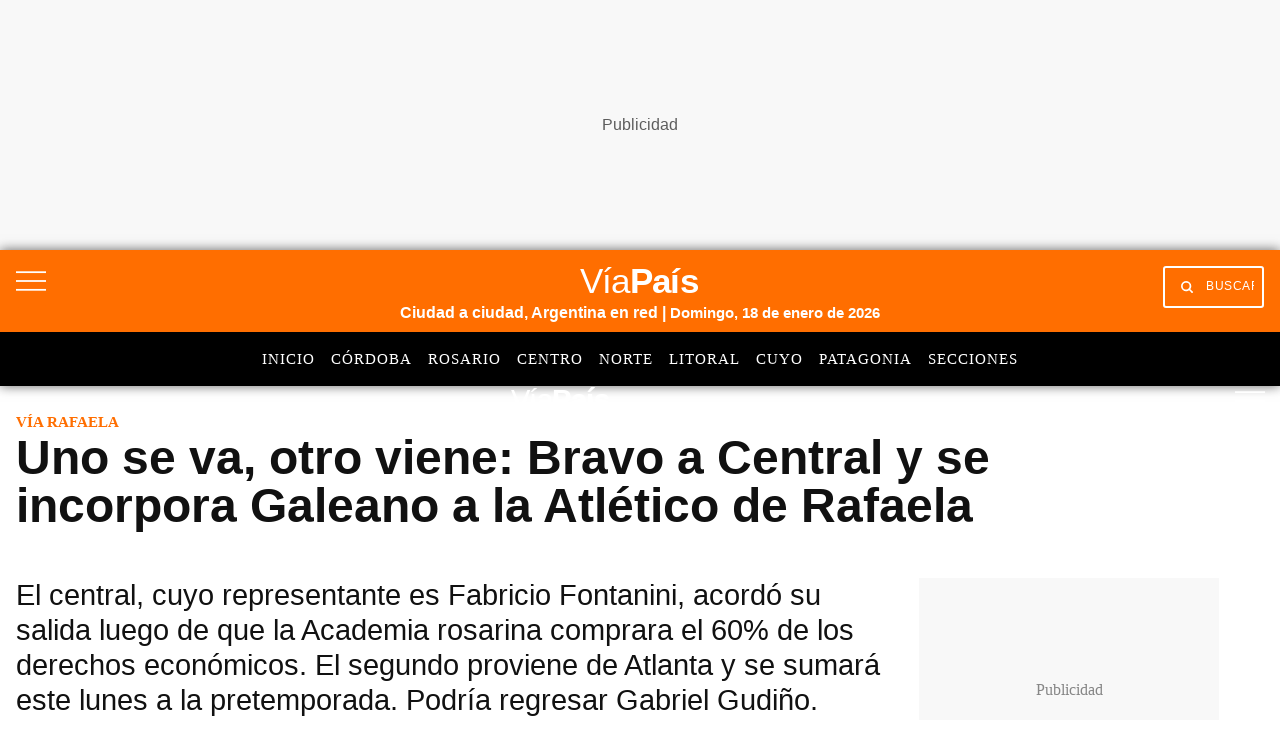

--- FILE ---
content_type: text/html; charset=utf-8
request_url: https://viapais.com.ar/rafaela/uno-se-va-otro-viene-bravo-a-central-y-se-incorpora-galeano-a-la-atletico-de-rafaela/
body_size: 40202
content:
<!DOCTYPE html><html lang="es"><head><meta name="arc-env" content="grupoclarin"/><meta charSet="utf-8"/><title>Uno se va, otro viene: Bravo a Central y se incorpora Galeano a la Atlético de Rafaela</title><link rel="icon" type="image/png" href="/images/icons/favicon.png"/><link rel="shortcut icon" type="image/png" href="/images/icons/favicon.png"/><meta name="viewport" content="width=device-width, initial-scale=1"/><link rel="preconnect" href="//fonts.gstatic.com" crossorigin="anonymous"/><link rel="dns-prefetch" href="https://fonts.gstatic.com" crossorigin="anonymous"/><link rel="preconnect" href="https://viapais.com.ar" crossorigin="true"/><link rel="preconnect" href="https://www.google-analytics.com"/><link rel="preconnect" href="https://www.googletagmanager.com"/><link rel="preconnect" href="https://www.googletagservices.com"/><link rel="preconnect" href="https://fonts.googleapis.com"/><link rel="preconnect" href="https://live.primis.tech"/><link rel="preconnect" href="https://c.amazon-adsystem.com"/><link rel="preconnect" href="https://s.go-mpulse.net"/><link rel="preconnect" href="https://cdn.viafoura.net"/><link rel="preconnect" href="https://fonts.gstatic.com"/><link rel="preconnect" href="https://adservice.google.com"/><link rel="preconnect" href="https://adservice.google.com.ar"/><link rel="preconnect" href="https://securepubads.g.doubleclick.net"/><link rel="preconnect" href="https://stats.g.doubleclick.net"/><link rel="preconnect" href="https://tpc.googlesyndication.com"/><link rel="preconnect" href="https://pagead2.googlesyndication.com"/><link rel="preconnect" href="https://graph.facebook.com"/><link rel="preconnect" href="https://connect.facebook.net"/><meta property="fb:pages" content="102647694427481"/><meta property="fb:app_id" content="1906892899540661"/><meta property="og:title" content="Uno se va, otro viene: Bravo a Central y se incorpora Galeano a la Atlético de Rafaela | Vía Rafaela"/><meta property="og:type" content="article"/><meta property="og:description" content="El central, cuyo representante es Fabricio Fontanini, acordó su salida luego de que la Academia rosarina comprara el 60% de los derechos económicos. El segundo proviene de Atlanta y se sumará este lunes a la pretemporada. Podría regresar Gabriel Gudiño. Además, Delgadillo jugará en Colón. "/><meta property="og:site_name" content="Vía País"/><meta property="og:url" content="https://viapais.com.ar/rafaela/uno-se-va-otro-viene-bravo-a-central-y-se-incorpora-galeano-a-la-atletico-de-rafaela/"/><meta property="og:image" content="https://www.viapais.com.ar/resizer/v2/4I5UDWGSBBFGFARATJKO3H5LOY.png?smart=true&amp;auth=347d956cb1d363dd0a875ba4517fb56b244e47409ea7c4892b8015763b0a61f7&amp;width=1200&amp;height=630"/><meta name="csrf-param" content="_csrf"/><meta name="csrf-token" content=""/><meta name="twitter:title" content="Uno se va, otro viene: Bravo a Central y se incorpora Galeano a la Atlético de Rafaela | Vía Rafaela"/><meta name="twitter:description" content="El central, cuyo representante es Fabricio Fontanini, acordó su salida luego de que la Academia rosarina comprara el 60% de los derechos económicos. El segundo proviene de Atlanta y se sumará este lunes a la pretemporada. Podría regresar Gabriel Gudiño. Además, Delgadillo jugará en Colón. "/><meta name="twitter:site" content="@ViaPaisOk"/><meta name="twitter:card" content="summary_large_image"/><meta name="twitter:url" content="https://viapais.com.ar/rafaela/uno-se-va-otro-viene-bravo-a-central-y-se-incorpora-galeano-a-la-atletico-de-rafaela/"/><meta name="twitter:image" content="https://www.viapais.com.ar/resizer/v2/4I5UDWGSBBFGFARATJKO3H5LOY.png?smart=true&amp;auth=347d956cb1d363dd0a875ba4517fb56b244e47409ea7c4892b8015763b0a61f7&amp;width=1200&amp;height=630"/><meta name="title" content="Uno se va, otro viene: Bravo a Central y se incorpora Galeano a la Atlético de Rafaela | Vía Rafaela"/><meta name="description" content="El central, cuyo representante es Fabricio Fontanini, acordó su salida luego de que la Academia rosarina comprara el 60% de los derechos económicos. El segundo proviene de Atlanta y se sumará este lunes a la pretemporada. Podría regresar Gabriel Gudiño. Además, Delgadillo jugará en Colón. "/><meta name="dc.title" content="Uno se va, otro viene: Bravo a Central y se incorpora Galeano a la Atlético de Rafaela | Vía Rafaela"/><meta name="robots" content="max-image-preview:large"/><meta name="deployment" content="2477"/><meta name="robots" content="index,follow,noodp"/><meta property="mrf:sections" content="Vía Rafaela"/><meta property="article:section" content="Vía Rafaela"/><meta name="theme-color" content="#3e5270"/><link rel="canonical" href="https://viapais.com.ar/rafaela/uno-se-va-otro-viene-bravo-a-central-y-se-incorpora-galeano-a-la-atletico-de-rafaela/"/><link rel="alternate" type="application/rss+xml" title="Fuente RSS Vía País" href="https://viapais.com.ar/arc/outboundfeeds/rss/?outputType=xml"/><meta http-equiv="refresh" content="600"/><meta name="cXenseParse:pageclass" content="article"/><meta name="cXenseParse:recs:articleid" content="I75C6K7IPVAPFBIYKVNOX3ZS6Q"/><meta name="cXenseParse:gcn-categories" content="Vía Rafaela"/><meta name="cXenseParse:recs:publishtime" content="2024-01-07T18:21:45-03:00"/><meta name="pubdate" content="2024-01-07T18:21:45-03:00"/><meta name="lastmod" content="2024-01-07T18:27:08-03:00"/><link rel="alternate" type="application/rss+xml" title="Fuente RSS Vía País Sección" href="https://viapais.com.ar/arc/outboundfeeds/rss/category/rafaela/?outputType=xml"/><link rel="dns-prefetch" href="https://www.googletagmanager.com"/><link rel="dns-prefetch" href="https://www.googletagservices.com"/><link rel="dns-prefetch" href="https://fonts.googleapis.com"/><link rel="dns-prefetch" href="https://live.primis.tech"/><link rel="dns-prefetch" href="https://s.go-mpulse.net"/><link rel="dns-prefetch" href="https://c.amazon-adsystem.com"/><link rel="dns-prefetch" href="https://cdn.viafoura.net"/><link rel="dns-prefetch" href="https://www.google-analytics.com"/><link rel="dns-prefetch" href="https://fonts.gstatic.com"/><link rel="dns-prefetch" href="https://graph.facebook.com"/><link rel="dns-prefetch" href="https://connect.facebook.net"/><link rel="dns-prefetch" href="https://dev.powerbeans-ai.com"/><link rel="dns-prefetch" href="//adservice.google.com.ar"/><link rel="dns-prefetch" href="//securepubads.g.doubleclick.net"/><link rel="dns-prefetch" href="https://stats.g.doubleclick.net"/><link rel="dns-prefetch" href="https://tpc.googlesyndication.com"/><link rel="dns-prefetch" href="https://adservice.google.com"/><link rel="dns-prefetch" href="https://pagead2.googlesyndication.com"/><meta name="google-site-verification" content="KW67FuqKaHpvJBdFrk2SN3DkEil27ZM5aHnKoGBQEJ8"/><script type="application/ld+json">[{"@context":"https://schema.org","@type":"BreadcrumbList","itemListElement":[{"@type":"ListItem","position":1,"name":"Vía País","item":"https://viapais.com.ar"},{"@type":"ListItem","position":2,"name":"Vía Rafaela","item":"https://viapais.com.ar/rafaela"},{"@type":"ListItem","position":3,"name":"Uno se va, otro viene: Bravo a Central y se incorpora Galeano a la Atlético de Rafaela","item":"https://viapais.com.ar/rafaela/uno-se-va-otro-viene-bravo-a-central-y-se-incorpora-galeano-a-la-atletico-de-rafaela/"}]},{"@context":"https://schema.org","@type":"BreadcrumbList","itemListElement":[{"@type":"ListItem","position":1,"name":"Vía País","item":"https://viapais.com.ar"},{"@type":"ListItem","position":2,"name":"Deportes","item":"https://viapais.com.ar/deportes"},{"@type":"ListItem","position":3,"name":"Uno se va, otro viene: Bravo a Central y se incorpora Galeano a la Atlético de Rafaela","item":"https://viapais.com.ar/rafaela/uno-se-va-otro-viene-bravo-a-central-y-se-incorpora-galeano-a-la-atletico-de-rafaela/"}]}]</script><script type="application/ld+json">{
  "@context": "https://schema.org",
  "@type": "NewsArticle",
  "mainEntityOfPage": {
    "@type": "WebPage",
    "@id": "https://viapais.com.ar/rafaela/uno-se-va-otro-viene-bravo-a-central-y-se-incorpora-galeano-a-la-atletico-de-rafaela/"
  },
  "headline": "Uno se va, otro viene: Bravo a Central y se incorpora Galeano a la Atlético de Rafaela",
  "image": [
    "https://www.viapais.com.ar/resizer/v2/4I5UDWGSBBFGFARATJKO3H5LOY.png?quality=75&smart=true&auth=347d956cb1d363dd0a875ba4517fb56b244e47409ea7c4892b8015763b0a61f7&width=1200&height=630"
  ],
  "datePublished": "2024-01-07T18:21:45.812-03:00",
  "dateModified": "2024-01-07T18:27:08.305-03:00",
  "articleSection": "Vía Rafaela",
  "author": {
    "@type": "Person",
    "name": "Adrian Gerbaudo",
    "url": "https://viapais.com.ar/autor/agerbaudo"
  },
  "publisher": {
    "@type": "Organization",
    "name": "Vía País",
    "logo": {
      "@type": "ImageObject",
      "url": "https://viapais.com.ar/pf/resources/via-pais/images/logo-viapais.svg?d=2477"
    }
  },
  "description": "El central, cuyo representante es Fabricio Fontanini, acordó su salida luego de que la Academia rosarina comprara el 60% de los derechos económicos. El segundo proviene de Atlanta y se sumará este lunes a la pretemporada. Podría regresar Gabriel Gudiño. Además, Delgadillo jugará en Colón. ",
  "isAccessibleForFree": false
}</script><script>dataLayer=[{"source":"web","articleId":"I75C6K7IPVAPFBIYKVNOX3ZS6Q","section":"rafaela","sectionName":"Vía Rafaela","site":"Vía Rafaela","author":"Adrian Gerbaudo","publishDate":"07-01-2024","pageType":"nota","articleType":"story","contentRestrictions":"metered","category":"deportes","thumbnail":"https://www.viapais.com.ar/resizer/v2/4I5UDWGSBBFGFARATJKO3H5LOY.png?smart=true&auth=347d956cb1d363dd0a875ba4517fb56b244e47409ea7c4892b8015763b0a61f7&width=80&height=65","cd_autor":"Adrian Gerbaudo","cd_notaId":"I75C6K7IPVAPFBIYKVNOX3ZS6Q","cd_nsSite":"rafaela","cd_paseFlujo":-2,"cd_thumbnail":"https://www.viapais.com.ar/resizer/v2/4I5UDWGSBBFGFARATJKO3H5LOY.png?smart=true&auth=347d956cb1d363dd0a875ba4517fb56b244e47409ea7c4892b8015763b0a61f7","cd_tipoPagina":"nota","cd_sections":"Vía Rafaela|Deportes","cd_tituloNota":"Uno se va, otro viene: Bravo a Central y se incorpora Galeano a la Atlético de Rafaela"}];</script><script>(function(w,d,s,l,i){w[l]=w[l]||[];w[l].push({'gtm.start':
        new Date().getTime(),event:'gtm.js'});var f=d.getElementsByTagName(s)[0],
        j=d.createElement(s),dl=l!='dataLayer'?'&l='+l:'';j.async=true;j.src=
        'https://www.googletagmanager.com/gtm.js?id='+i+dl;f.parentNode.insertBefore(j,f);
      })(window,document,'script','dataLayer','GTM-TV56GRQ');</script><script>var mrfTech = 0;!function(){"use strict";function e(e){var t=!(arguments.length>1&&void 0!==arguments[1])
              ||arguments[1],c=document.createElement("script");c.src=e,t?c.type="module":
              (c.async=!0,c.type="text/javascript",c.setAttribute("nomodule",""));
              var n=document.getElementsByTagName("script")[0];n.parentNode.insertBefore(c,n)}!function(t,c){
              !function(t,c,n){var a,o,r;n.accountId=c,null!==(a=t.marfeel)&&void 0!==a||(t.marfeel={}),null!==(o=(r=t.marfeel).cmd)
              &&void 0!==o||(r.cmd=[]),t.marfeel.config=n;var i="https://sdk.mrf.io/statics";
              e("".concat(i,"/marfeel-sdk.js?id=").concat(c),!0),e("".concat(i,"/marfeel-sdk.es5.js?id=").concat(c),!1)
              }(t,c,arguments.length>2&&void 0!==arguments[2]?arguments[2]:{})}(window,2783,{pageType: mrfTech} /*config*/)}()</script><link rel="manifest" href="/pf/resources/json/via-pais-manifest.json?d=2477"/><style>body{margin:0}img{max-width:100%}svg{max-height:100%}fieldset,input,select,textarea{box-sizing:border-box;font-family:inherit;font-size:1rem;margin-bottom:0;margin-top:0}label{vertical-align:middle}input[type=date],input[type=datetime-local],input[type=datetime],input[type=email],input[type=month],input[type=number],input[type=password],input[type=search],input[type=tel],input[type=text],input[type=time],input[type=url],input[type=week]{appearance:none;height:2.25rem;padding:.5rem;vertical-align:middle}select{line-height:1.75;padding:.5rem}select:not([multiple]){height:2.25rem;vertical-align:middle}textarea{line-height:1.75;padding:.5rem}table{border-collapse:separate;border-spacing:0;max-width:100%;width:100%}th{font-weight:700;text-align:left}td,th{line-height:inherit;padding:.25rem 1rem}th{vertical-align:bottom}td{vertical-align:top}body{font-size:100%;line-height:1.5}body,h1,h2,h3,h4,h5,h6{font-family:Roboto,Helvetica,sans-serif}h1,h2,h3,h4,h5,h6{font-weight:700;line-height:1.25;margin-bottom:.5em;margin-top:1em}dl,ol,p,ul{margin-bottom:1rem;margin-top:0}code,pre,samp{font-family:Source Code Pro,Consolas,monospace;font-size:inherit}pre{margin-bottom:1rem;margin-top:0;overflow-x:scroll}h1{font-size:2rem}h2{font-size:1.5rem}.h3,h3{font-size:1.25rem}h4{font-size:1rem}h5{font-size:.875rem}h6{font-size:.75rem}body{background-color:#fff;color:#111}a{color:#0074d9}a:hover{text-decoration:underline}code,pre{background-color:transparent;border-radius:3px}hr{border:0;border-bottom:1px solid rgba(0,0,0,.125)}.field{border:1px solid rgba(0,0,0,.125);border-radius:3px}.field.is-focused,.field:focus{border-color:#0074d9;box-shadow:0 0 0 2px rgba(0,116,217,.5);outline:none}.field.is-disabled,.field:disabled{background-color:rgba(0,0,0,.125);opacity:.5}.field.is-read-only,.field:read-only:not(select){background-color:rgba(0,0,0,.125)}.field.is-success{border-color:#2ecc40}.field.is-success.is-focused,.field.is-success:focus{box-shadow:0 0 0 2px rgba(46,204,64,.5)}.field.is-warning{border-color:#ffdc00}.field.is-warning.is-focused,.field.is-warning:focus{box-shadow:0 0 0 2px rgba(255,220,0,.5)}.field.is-error,.field:invalid{border-color:#ff4136}.field.is-error.is-focused,.field.is-error:focus,.field:invalid.is-focused,.field:invalid:focus{box-shadow:0 0 0 2px rgba(255,65,54,.5)}.table-light td,.table-light th{border-bottom:1px solid rgba(0,0,0,.125)}.table-light tr:last-child td{border-bottom:0}.btn{appearance:none;background-color:transparent;border:1px solid transparent;color:inherit;cursor:pointer;display:inline-block;font-family:inherit;font-size:inherit;font-weight:700;height:auto;line-height:1.125rem;margin:0;padding:.5rem 1rem;vertical-align:middle}.btn,.btn:hover{text-decoration:none}.btn:focus{border-color:rgba(0,0,0,.125);box-shadow:0 0 0 3px rgba(0,0,0,.25);outline:none}::-moz-focus-inner{border:0;padding:0}.btn-primary{background-color:#0074d9;border-radius:3px;color:#fff}.btn-primary:hover{box-shadow:inset 0 0 0 20rem rgba(0,0,0,.063)}.btn-primary:active{box-shadow:inset 0 0 0 20rem rgba(0,0,0,.125),inset 0 3px 4px 0 rgba(0,0,0,.25),0 0 1px rgba(0,0,0,.125)}.btn-primary.is-disabled,.btn-primary:disabled{opacity:.5}.btn-outline,.btn-outline:hover{border-color:currentcolor}.btn-outline{border-radius:3px}.btn-outline:hover{box-shadow:inset 0 0 0 20rem rgba(0,0,0,.063)}.btn-outline:active{box-shadow:inset 0 0 0 20rem rgba(0,0,0,.125),inset 0 3px 4px 0 rgba(0,0,0,.25),0 0 1px rgba(0,0,0,.125)}.btn-outline.is-disabled,.btn-outline:disabled{opacity:.5}.bold{font-weight:700}.regular{font-weight:400}.italic{font-style:italic}.caps{letter-spacing:.2em;text-transform:uppercase}.left-align{text-align:left}.center{text-align:center}.right-align{text-align:right}.justify{text-align:justify}.justify-center{-webkit-box-pack:center;-ms-flex-pack:center;justify-content:center}.nowrap{white-space:nowrap}.break-word{word-wrap:break-word}.truncate{max-width:100%;overflow:hidden;text-overflow:ellipsis;white-space:nowrap}.list-reset{list-style:none;padding-left:0}.inline{display:inline}.block{display:block}.inline-block{display:inline-block}.table{display:table}.table-cell{display:table-cell}.overflow-hidden{overflow:hidden}.overflow-scroll{overflow:scroll}.overflow-auto{overflow:auto}.clearfix:after,.clearfix:before{content:" ";display:table}.clearfix:after{clear:both}.left{float:left}.right{float:right}.fit{max-width:100%}.border-box{box-sizing:border-box}.align-baseline{vertical-align:baseline}.align-top{vertical-align:top}.align-middle{vertical-align:middle}.align-bottom{vertical-align:bottom}.m0{margin:0}.mt0{margin-top:0}.mr0{margin-right:0}.mb0{margin-bottom:0}.ml0{margin-left:0}.m1{margin:.5rem}.mt1{margin-top:.5rem}.mr1{margin-right:.5rem}.mb1{margin-bottom:.5rem}.ml1{margin-left:.5rem}.m2{margin:1rem}.mt2{margin-top:1rem}.mr2{margin-right:1rem}.mb2{margin-bottom:1rem}.ml2{margin-left:1rem}.m3{margin:2rem}.mt3{margin-top:2rem}.mr3{margin-right:2rem}.mb3{margin-bottom:2rem}.ml3{margin-left:2rem}.m4{margin:4rem}.mt4{margin-top:4rem}.mr4{margin-right:4rem}.mb4{margin-bottom:4rem}.ml4{margin-left:4rem}.mxn1{margin-left:-.5rem;margin-right:-.5rem}.mxn2{margin-left:-1rem;margin-right:-1rem}.mxn3{margin-left:-2rem;margin-right:-2rem}.mxn4{margin-left:-4rem;margin-right:-4rem}.mx-auto{margin-left:auto;margin-right:auto}.p0{padding:0}.p1{padding:.5rem}.py1{padding-bottom:.5rem;padding-top:.5rem}.px1{padding-left:.5rem;padding-right:.5rem}.p2{padding:1rem}.py2{padding-bottom:1rem;padding-top:1rem}.px2{padding-left:1rem;padding-right:1rem}.p3{padding:2rem}.py3{padding-bottom:2rem;padding-top:2rem}.px3{padding-left:2rem;padding-right:2rem}.p4{padding:4rem}.py4{padding-bottom:4rem;padding-top:4rem}.px4{padding-left:4rem;padding-right:4rem}.pr0{padding-right:0}.pl0{padding-left:0}.pt0{padding-top:0}.pb0{padding-bottom:0}.pb1{padding-bottom:.5rem}.pb2{padding-bottom:1rem}.pb3{padding-bottom:2rem}.pb4{padding-bottom:4rem}.pt1{padding-top:.5rem}.pt2{padding-top:1rem}.pt3{padding-top:2rem}.pt4{padding-top:4rem}.relative{position:relative}.absolute{position:absolute}.fixed{position:fixed}.top-0{top:0}.right-0{right:0}.bottom-0{bottom:0}.left-0{left:0}.z1{z-index:1}.z2{z-index:2}.z3{z-index:3}.z4{z-index:4}.lg-show,.md-show,.sm-show,.xs-show{display:none}@media(width >= 40em){.sm-show{display:block}}@media(width >= 52em){.md-show{display:block}}@media(width >= 64em){.lg-show{display:block}}@media(width >= 40em)and (width <= 52em){.sm-hide{display:none}}@media(width <= 40em){.xs-show{display:block}.xs-hide{display:none}}@media(width >= 52em){.md-hide{display:none}}@media(width >= 64em){.lg-hide{display:none}}.display-contents{display:contents}.display-none{display:none}.hide{height:1px;overflow:hidden;position:absolute;width:1px;clip:rect(1px,1px,1px,1px)}.col{float:left}.col,.col-right{box-sizing:border-box}.col-right{float:right}.col-1{width:8.33333%}.col-2{width:16.66667%}.col-3{width:25%}.col-4{width:33.33333%}.col-5{width:41.66667%}.col-6{width:50%}.col-7{width:58.33333%}.col-8{width:66.66667%}.col-9{width:75%}.col-10{width:83.33333%}.col-11{width:91.66667%}.col-12{width:100%}@media(width <= 39em){.pnr0{padding-right:0}.pnl0{padding-left:0}.pnx1{padding-left:.5rem;padding-right:.5rem}}@media(width >= 40em){.sm-col{box-sizing:border-box;float:left}.sm-col-right{box-sizing:border-box;float:right}.sm-col-1{width:8.33333%}.sm-col-2{width:16.66667%}.sm-col-3{width:25%}.sm-col-4{width:33.33333%}.sm-col-5{width:41.66667%}.sm-col-6{width:50%}.sm-col-7{width:58.33333%}.sm-col-8{width:66.66667%}.sm-col-9{width:75%}.sm-col-10{width:83.33333%}.sm-col-11{width:91.66667%}.sm-col-12{width:100%}}@media(width >= 52em){.md-col{box-sizing:border-box;float:left}.md-col-right{box-sizing:border-box;float:right}.md-col-1{width:8.33333%}.md-col-2{width:16.66667%}.md-col-3{width:25%}.md-col-4{width:33.33333%}.md-col-5{width:41.66667%}.md-col-6{width:50%}.md-col-7{width:58.33333%}.md-col-8{width:66.66667%}.md-col-9{width:75%}.md-col-10{width:83.33333%}.md-col-11{width:91.66667%}.md-col-12{width:100%}}@media(width >= 64em){.lg-col{box-sizing:border-box;float:left}.lg-col-right{box-sizing:border-box;float:right}.lg-col-1{width:8.33333%}.lg-col-2{width:16.66667%}.lg-col-3{width:25%}.lg-col-4{width:33.33333%}.lg-col-5{width:41.66667%}.lg-col-6{width:50%}.lg-col-7{width:58.33333%}.lg-col-8{width:66.66667%}.lg-col-9{width:75%}.lg-col-10{width:83.33333%}.lg-col-11{width:91.66667%}.lg-col-12{width:100%}}.flex{display:flex}.flex-column{-webkit-box-orient:vertical;-webkit-box-direction:normal;flex-direction:column}.flex-wrap{flex-wrap:wrap}.flex-center{-webkit-box-align:center;-ms-flex-align:center;align-items:center}.flex-baseline{-webkit-box-align:baseline;-ms-flex-align:baseline;align-items:baseline}.flex-stretch{-webkit-box-align:stretch;-ms-flex-align:stretch;align-items:stretch}.flex-start{-webkit-box-align:start;-ms-flex-align:start;align-items:flex-start}.flex-end{-webkit-box-align:end;-ms-flex-align:end;align-items:flex-end}.flex-justify{-webkit-box-pack:justify;-ms-flex-pack:justify;justify-content:space-between}.flex-auto{-webkit-box-flex:1;flex:1 1 auto}.flex-grow{-webkit-box-flex:1;flex:1 0 auto}.flex-none{-webkit-box-flex:0;flex:none}.flex-first{-webkit-box-ordinal-group:0;-ms-flex-order:-1;order:-1}.flex-last{-webkit-box-ordinal-group:100000;-ms-flex-order:99999;order:99999}@media(width >= 40em){.sm-flex{display:flex}}@media(width >= 52em){.md-flex{display:flex}}@media(width >= 64em){.lg-flex{display:flex}}.border{border:1px solid rgba(0,0,0,.125)}.border-top{border-top:1px solid rgba(0,0,0,.125)}.border-right{border-right:1px solid rgba(0,0,0,.125)}.border-bottom{border-bottom:1px solid rgba(0,0,0,.125)}.border-left{border-left:1px solid rgba(0,0,0,.125)}.border-none{border:0}.rounded{border-radius:3px}.circle{border-radius:50%}.rounded-top{border-radius:3px 3px 0 0}.rounded-right{border-radius:0 3px 3px 0}.rounded-bottom{border-radius:0 0 3px 3px}.rounded-left{border-radius:3px 0 0 3px}.not-rounded{border-radius:0}.black{color:#111}.gray{color:#aaa}.silver{color:#ddd}.white{color:#fff}.aqua{color:#7fdbff}.blue{color:#0074d9}.navy{color:#001f3f}.teal{color:#39cccc}.green{color:#2ecc40}.olive{color:#3d9970}.lime{color:#01ff70}.yellow{color:#ffdc00}.orange{color:#ff851b}.red{color:#ff4136}.fuchsia{color:#f012be}.purple{color:#b10dc9}.maroon{color:#85144b}.color-inherit{color:inherit}.muted{opacity:.5}.bg-black{background-color:#111}.bg-gray{background-color:#aaa}.bg-silver{background-color:#ddd}.bg-white{background-color:#fff}.bg-aqua{background-color:#7fdbff}.bg-blue{background-color:#0074d9}.bg-navy{background-color:#001f3f}.bg-teal{background-color:#39cccc}.bg-green{background-color:#2ecc40}.bg-olive{background-color:#3d9970}.bg-lime{background-color:#01ff70}.bg-yellow{background-color:#ffdc00}.bg-orange{background-color:#ff851b}.bg-red{background-color:#ff4136}.bg-fuchsia{background-color:#f012be}.bg-purple{background-color:#b10dc9}.bg-maroon{background-color:#85144b}.bg-darken-1{background-color:rgba(0,0,0,.063)}.bg-darken-2{background-color:rgba(0,0,0,.125)}.bg-darken-3{background-color:rgba(0,0,0,.25)}.bg-darken-4{background-color:rgba(0,0,0,.5)}.bg-lighten-1{background-color:rgba(0,0,0,.063)}.bg-lighten-2{background-color:rgba(0,0,0,.125)}.bg-lighten-3{background-color:rgba(0,0,0,.25)}.bg-lighten-4{background-color:rgba(0,0,0,.5)}a{color:var(--color-black);text-decoration:none}a.link{display:inline-block}a.link:hover{opacity:.8;text-decoration:none}a.link.white{color:var(--color-white)}@font-face{font-display:swap;font-family:Titilium Bold;font-style:normal;font-weight:400;src:url(/pf/resources/dist/fonts/96873993878c5e94.woff2?d=2477&mxId=00000000) format("woff2")}@font-face{font-display:swap;font-family:Titilium Regular;font-style:normal;font-weight:400;src:url(/pf/resources/dist/fonts/f0c533a17387ee49.woff2?d=2477&mxId=00000000) format("woff2")}@font-face{font-display:swap;font-family:PT Sans Regular;font-style:normal;font-weight:400;src:url(/pf/resources/dist/fonts/9585da7aa08dd128.woff2?d=2477&mxId=00000000) format("woff2")}@font-face{font-display:swap;font-family:PT Sans Italic;font-style:normal;font-weight:400;src:url(/pf/resources/dist/fonts/bb51baf31adec8e6.woff2?d=2477&mxId=00000000) format("woff2")}@font-face{font-display:swap;font-family:PT Sans Bold Italic;font-style:normal;font-weight:400;src:url(/pf/resources/dist/fonts/32331f089642f543.woff2?d=2477&mxId=00000000) format("woff2")}@font-face{font-display:swap;font-family:Material Icons;font-style:normal;font-weight:400;src:url(https://fonts.gstatic.com/s/materialicons/v83/flUhRq6tzZclQEJ-Vdg-IuiaDsNc.woff2) format("woff2")}.lazyload{opacity:0}.lazyload.block:before{display:none}.lazyloading{opacity:.5;transition:opacity .3s}.lazyloaded{opacity:1;transition:opacity .3s}.flex-gap-1{margin:-.5rem 0 0 -.5rem;width:calc(100% + .5rem)}.flex-gap-1>*>*{height:calc(100% - .5rem);margin:.5rem 0 0 .5rem;width:calc(100% - .5rem)}.flex-gap-2{margin:-1rem 0 0 -1rem;width:calc(100% + 1rem)}.flex-gap-2>*>*{height:calc(100% - 1rem);margin:1rem 0 0 1rem;width:calc(100% - 1rem)}.flex-gap-3{margin:-1.5rem 0 0 -1.5rem;width:calc(100% + 1.5rem)}.flex-gap-3>*>*{height:calc(100% - 1.5rem);margin:1.5rem 0 0 1.5rem;width:calc(100% - 1.5rem)}.flex-gap-4{margin:-2rem 0 0 -2rem;width:calc(100% + 2rem)}.flex-gap-4>*>*{height:calc(100% - 2rem);margin:2rem 0 0 2rem;width:calc(100% - 2rem)}.my1_5{margin-bottom:1.5rem;margin-top:1.5rem}.mx1_5{margin-left:1.5rem;margin-right:1.5rem}.mt1_5{margin-top:1.5rem}.mb1_5{margin-bottom:1.5rem}.ml1_5{margin-left:1.5rem}.mr1_5{margin-right:1.5rem}.flex-grow-1{flex-grow:1}.story-layout{display:grid;grid-template:auto/minmax(0,1fr);grid-template-areas:"top-section" "story-title" "story-header" "aside-left" "story-content" "aside-right" "bottom-section";margin:0 auto;max-width:83rem}.story-layout .top-section{grid-area:top-section}.story-layout .story-title{grid-area:story-title}.story-layout .story-header{grid-area:story-header}.story-layout .aside-right{grid-area:aside-right}.story-layout .aside-left{grid-area:aside-left}.story-layout .story-content{grid-area:story-content}.story-layout .bottom-section{grid-area:bottom-section}@media(min-width:52em){.story-layout{grid-template-areas:"top-section      top-section       top-section" "story-title      story-title       story-title" "story-header     story-header      aside-right" "aside-left       story-content     aside-right" ".                .                 ." "bottom-section   bottom-section    bottom-section";grid-template-columns:100px minmax(0,1fr) 316px}}.main-right-rail>div:first-child{flex-wrap:wrap;padding:0}@media(min-width:64em){.main-right-rail>div:first-child{flex-wrap:nowrap;padding-right:1rem}.main-right-rail>div:first-child>.main-content{flex:1;min-width:0}}.main-right-rail>div:first-child .sticky{top:80px}.main-right-rail>div:first-child .statistics{padding:3rem 1rem 0}.main-right-rail>div:first-child .statistics .content{padding-top:2rem}.main-right-rail>div:first-child .statistics .tabs ul{display:flex;list-style:none}.main-right-rail>div:first-child .statistics .tabs ul a li{font-family:var(--font-titilimRegular);font-size:var(--font-size-2);letter-spacing:1px;padding-right:1rem;text-transform:uppercase}.main-right-rail>div:first-child .statistics .tabs ul a li.active{border-bottom:4px solid var(--color-mundo-d);padding-bottom:.75rem}.main-right-rail>div:first-child .statistics .statistics-selector{padding:2rem 0}.main-right-rail>div:first-child .statistics .statistics-selector .carousel{position:relative;scroll-behavior:smooth;scrollbar-width:none}.main-right-rail>div:first-child .statistics .statistics-selector .carousel::-webkit-scrollbar{display:none}.main-right-rail>div:first-child .statistics .statistics-selector .carousel a li{font-family:var(--font-titilimRegular);font-size:var(--font-size-2);letter-spacing:1px;padding-right:1rem}.main-right-rail>div:first-child .statistics .statistics-selector .carousel a li .title{color:var(--color-mundo-d);padding-bottom:.5rem}.main-right-rail>div:first-child .statistics .statistics-selector .carousel a li .subtitle{padding-bottom:.5rem}.main-right-rail>div:first-child .statistics .statistics-selector .carousel button{background:var(--color-white);border:none;height:2.3rem}.main-right-rail>div:first-child .statistics .statistics-selector .carousel button i{color:var(--color-grey-3)}.main-right-rail>div:first-child .statistics .statistics-selector .carousel #statistics-scrollbutton-right{position:absolute;right:0;z-index:1}.main-right-rail>div:first-child .statistics .statistics-selector .carousel #statistics-scrollbutton-left{left:0;position:absolute;z-index:1}@media(min-width:64em){.main-right-rail aside{max-width:300px}}.main-right-rail aside .banner{padding-bottom:2rem;position:relative}@media(max-width:1023px){.main-right-rail aside .banner{margin:0 auto;padding-bottom:0;padding-top:1.5rem}}.main-right-rail .cover-day .edition-search-field{padding:1rem .5rem}@media(max-width:40em){.main-right-rail .cover-day .edition-search-field{display:flex;flex-direction:column}.main-right-rail .cover-day .edition-search-field .btn-edition-search{padding-left:0;padding-top:1rem}.main-right-rail .cover-day .edition-search-field .edition-input-field{padding-right:2rem;width:100%}}.main-right-rail .cover-day .edition-search-field .btn-primary{background:var(--color-primary);border:none;border-radius:3px;color:var(--color-white);cursor:pointer;font-family:var(--font-titiliumRegular);font-size:10.5px;padding:1rem;text-transform:uppercase}.main-right-rail .cover-day .edition-search-field .field{font-family:var(--font-titilimRegular);font-size:16px;letter-spacing:0;padding:.5rem}.main-right-rail .cover-day img{height:auto;width:100%}.main-right-rail .main-category{padding-top:.5rem}@media(max-width:40em){.main-right-rail .main-category{padding-top:2rem}}.main-right-rail .main-category ul{list-style:none}.main-right-rail .main-category ul .main-category_title{padding-bottom:1rem}.main-right-rail .main-category ul .main-category_title a{font-family:var(--font-titiliumBold)}.main-right-rail .main-category ul .border-bottom{border-bottom:1px solid var(--color-grey-1);padding:1rem 0}.main-right-rail .main-category ul .border-bottom a{font-family:var(--font-titilimRegular)}.service-block-cards{padding-top:3rem}@media(min-width:52em){.service-block-cards{padding-top:4.5rem}}@media(min-width:64em){.service-block-cards .services-block{border-bottom:1px solid var(--color-grey-1);flex-wrap:nowrap;padding-bottom:1.5rem}}.service-block-cards .services-blocks-card{border-right:1px solid var(--color-grey-1)}@media(max-width:1023px){.service-block-cards .services-blocks-card{border-bottom:1px solid var(--color-grey-1);border-right:none;padding:0}}@media(min-width:64em){.service-block-cards .services-blocks-card:last-child{border-right:none}}.service-block-cards .services-blocks-card .service-content{align-items:center;display:inline-flex;padding:2rem 0;width:100%}@media(min-width:64em){.service-block-cards .services-blocks-card .service-content{justify-content:space-around}}.service-block-cards .services-blocks-card .service-content h4{font-size:var(--font-size-3p)}.service-block-cards .services-blocks-card .service-content .button{background:var(--color-primary);color:var(--color-white);margin-left:auto;padding:.75rem 2.5rem .75rem 1.5rem;position:relative}@media(min-width:64em){.service-block-cards .services-blocks-card .service-content .button{margin-left:unset}}.service-block-cards .services-blocks-card .service-content .button span{font-size:10.5px}.service-block-cards .services-blocks-card .service-content .button span:after{background:url(/pf/resources/dist/images/504e8226e66ba8e2.svg?d=2477&mxId=00000000) 50% no-repeat;background-size:13px;bottom:.75rem;content:"";height:13px;left:4.7rem;position:absolute;right:0;width:13px}.service-block-cards .block-title span{margin:0 0 -4px;padding-bottom:10px}.multimedia{margin-top:3rem}@media(min-width:52em){.multimedia{margin-top:4.5rem}}.multimedia .first-container{position:relative}.multimedia .first-container:before{background:#2b2e31;bottom:0;content:"";height:100%;left:0;position:absolute;width:100vw;z-index:0}@media(width >= 83rem){.multimedia .first-container:before{left:calc(41.5rem - 50vw)}}.multimedia .main-content .photo-block-cards{padding-top:2rem;position:relative}@media(max-width:1023px){.multimedia .main-content .photo-block-cards{padding-top:0}.multimedia .main-content .photo-block-cards .photo-bkg{padding-left:0;padding-right:0}}.multimedia .main-content .photo-block-cards .main-card .article-inner .article-image{position:relative}.multimedia .main-content .photo-block-cards .main-card .article-inner .article-image:after{background-color:var(--color-black);content:"";display:block;height:100%;opacity:.4;position:absolute;top:0;width:100%}.multimedia .main-content .photo-block-cards .block-title{border-bottom:none;left:4rem;position:absolute;text-shadow:0 1px 6px rgba(0,0,0,.584);top:4rem;z-index:1}@media(max-width:1023px){.multimedia .main-content .photo-block-cards .block-title{left:1rem;top:1rem}}.multimedia .main-content .photo-block-cards .block-title span{border-bottom:none;color:var(--color-white)}.multimedia .main-content .photo-block-cards .article-content{bottom:2rem;left:3rem;padding-right:3rem;position:absolute;z-index:1}@media(max-width:1023px){.multimedia .main-content .photo-block-cards .article-content{bottom:1rem;left:1rem}}.multimedia .main-content .photo-block-cards .article-content h3{display:none}.multimedia .main-content .photo-block-cards .article-content h2{padding-bottom:1rem}@media(max-width:832px){.multimedia .main-content .photo-block-cards .article-content h2{font-size:var(--font-size-4);padding-bottom:.5rem}}.multimedia .main-content .photo-block-cards .article-content h2 a{color:var(--color-white)}.multimedia .main-content .photo-block-cards .article-content .article-author a,.multimedia .main-content .photo-block-cards .article-content .article-author span,.multimedia .main-content .photo-block-cards .article-content .article-author:after,.multimedia .main-content .photo-block-cards .article-content .date{color:var(--color-white);text-shadow:0 1px 6px rgba(0,0,0,.584)}.multimedia aside .video-block-cards{padding-top:1rem}.multimedia aside .video-block-cards .block-title{border-bottom:4px solid var(--color-grey-3);z-index:1}.multimedia aside .video-block-cards .block-title span{border-bottom:4px solid var(--color-white);color:var(--color-white);margin:0 0 -4px;padding-bottom:8px}.multimedia aside .video-block-cards .main-card article .article-inner .article-image{padding-top:1rem}.multimedia aside .video-block-cards .main-card article .article-inner .article-content h3{display:none}.multimedia aside .video-block-cards .main-card article .article-inner .article-content h2{font-size:var(--font-size-4);line-height:23px;padding:.5rem 0}.multimedia aside .video-block-cards .main-card article .article-inner .article-content .article-author a,.multimedia aside .video-block-cards .main-card article .article-inner .article-content .article-author span,.multimedia aside .video-block-cards .main-card article .article-inner .article-content .article-author:after,.multimedia aside .video-block-cards .main-card article .article-inner .article-content .date,.multimedia aside .video-block-cards .main-card article .article-inner .article-content h2 a{color:var(--color-white)}.multimedia aside .video-block-cards .secondary-cards{padding:1rem 0 3rem}.multimedia aside .video-block-cards .secondary-cards .secondary:first-child .article{border-top:1px solid var(--color-grey-3)}.multimedia aside .video-block-cards .secondary-cards .secondary:first-child .article .article-inner{padding-top:1rem}.multimedia aside .video-block-cards .secondary-cards .secondary .article{border-bottom:1px solid var(--color-grey-3)}.multimedia aside .video-block-cards .secondary-cards .secondary .article .article-inner{display:flex;flex-wrap:nowrap}.multimedia aside .video-block-cards .secondary-cards .secondary .article .article-inner .article-image{height:auto;padding-bottom:1rem;position:relative;width:50%}.multimedia aside .video-block-cards .secondary-cards .secondary .article .article-inner .article-image a img{height:auto;width:100%}.multimedia aside .video-block-cards .secondary-cards .secondary .article .article-inner .article-author{display:none}.multimedia aside .video-block-cards .secondary-cards .secondary .article .article-inner .article-content,.multimedia aside .video-block-cards .secondary-cards .secondary .article .article-inner .premium-article-card .article-content{padding:0 0 1rem 1rem;width:50%}.multimedia aside .video-block-cards .secondary-cards .secondary .article .article-inner .article-content h2{font-family:var(--font-titiliumBold);font-size:var(--font-size-2);line-height:18px}.multimedia aside .video-block-cards .secondary-cards .secondary .article .article-inner .article-content h2 a{color:var(--color-white)}.multimedia aside .video-block-cards .secondary-cards .secondary .article .article-inner .article-content .article-author,.multimedia aside .video-block-cards .secondary-cards .secondary .article .article-inner .article-content .date,.multimedia aside .video-block-cards .secondary-cards .secondary .article .article-inner .article-content h3{display:none}@media(max-width:639px){.subsection .main-right-rail{padding-top:1rem}}*{margin:0;padding:0}html{scroll-behavior:smooth}body{overflow-x:hidden}hr{background-color:var(--color-grey-1);border:none;color:var(--color-grey-1);height:1px}.section-title-tag{font-size:15px}h4{font-family:var(--font-titiliumBold);font-size:var(--font-size-4);letter-spacing:0}@media(max-width:52em){h4{font-size:var(--font-size-3)}}.ajuste-1440{margin:0 auto;max-width:81rem}.ajuste-1440-cards{margin:0 auto;max-width:83rem}.button,.button-container .button-more{cursor:pointer;font-family:var(--font-titiliumRegular);font-size:10.5px;padding:.75rem 1rem}.button-container .button-more{background:var(--color-primary);border:none;border-radius:3px;color:var(--color-white);justify-content:center}.video-16by9{padding:0 0 56.25%;position:relative;width:100%}.video-16by9 iframe{border:0;height:100%;left:0;min-height:100%;min-width:100%;padding:0;position:absolute;top:0;width:100%}.ver-mas{justify-content:flex-start;margin-left:.15rem;padding-bottom:0}.ver-mas .btn-not-bkg{background:none;color:var(--color-primary);font-size:var(--font-size-1);padding:.75rem 0;position:relative}.ver-mas .btn-not-bkg span:after{background:url(/pf/resources/dist/images/504e8226e66ba8e2.svg?d=2477&mxId=00000000) 50% no-repeat;background-size:15px;bottom:.75rem;content:"";height:15px;left:unset;padding-left:1rem;position:absolute;right:unset;width:15px}.shadow-border{border-bottom:4px solid var(--color-primary);box-shadow:0 0 5px 0 rgba(0,0,0,.2)}.main-border-bottom .main-card{padding-bottom:1rem}.main-border-bottom .main-card:last-child{padding-bottom:0}.main-border-bottom .main-card .article .article-inner{padding:0}@media(min-width:40em){.main-border-bottom .main-card .article .article-inner{display:flex}}.main-border-bottom .main-card .article .article-inner .article-content{overflow:hidden;padding:1rem}.main-border-bottom .main-card .article .article-inner .article-content .article-title{padding-bottom:1rem}.main-border-bottom .main-card .article .article-inner .article-content .article-section{padding-bottom:.5rem}.main-border-bottom .main-card .article .article-inner .article-content p{display:none}@media(min-width:40em){.main-border-bottom .main-card .article .article-inner .article-content{width:50%}.main-border-bottom .main-card .article .article-inner .article-content p{display:block}.main-border-bottom .main-card .article .article-inner .article-image{margin:0;width:50%}.main-border-bottom .main-card .article .article-inner .article-image img{min-height:100%;object-fit:cover}}.sticky{position:sticky;top:185px}.ccard .opinion .article-icon img{display:none}.ccard .article{box-shadow:0 0 6px rgba(0,0,0,.161)}.ccard .article .article-inner{position:relative}.ccard .article .article-author,.ccard .article .date{display:none}.ccard .article h1{display:inline;font-family:var(--font-titiliumBold);font-size:var(--font-size-6)}@media(min-width:52em){.ccard .article h1{font-size:var(--font-size-8)}}.ccard .article p{color:var(--color-grey-2);font-family:var(--font-PtSansItalic);font-size:var(--font-size-3)}.main-card .article-inner .article-image img{height:auto;width:100%}.main-card h3{display:block;font-family:var(--font-PtSansBItalic);font-size:var(--font-size-4);letter-spacing:0;margin:0}@media(min-width:52em){.main-card h3{font-size:var(--font-size-5);letter-spacing:0}}.main-card h3 a{color:var(--color-primary)}.main-card h2{display:inline;font-family:var(--font-titiliumBold);font-size:var(--font-size-4);letter-spacing:0}@media(min-width:52em){.main-card h2{font-size:var(--font-size-4);letter-spacing:0}}.secondary .article{border-bottom:1px solid var(--color-grey-1)}.secondary .article .article-inner .article-content{line-height:1.3;padding:1rem .5rem}.secondary .article .article-inner .article-section{display:block;font-family:var(--font-PtSansBItalic);font-size:var(--font-size-3);letter-spacing:0;padding-bottom:0}@media(min-width:52em){.secondary .article .article-inner .article-section{font-size:var(--font-size-3);letter-spacing:0}}.secondary .article .article-inner .article-section a{color:var(--color-primary);display:inline;margin-right:.5rem}.secondary .article .article-inner .article-title{display:inline;font-family:var(--font-titiliumBold);font-size:var(--font-size-4);letter-spacing:0;line-height:23px}@media(min-width:52em){.secondary .article .article-inner .article-title{font-size:var(--font-size-4)}}.secondary .article .article-inner .article-section{margin:0}.secondary .article .article-inner .article-icon{display:none}.secondary .article .article-inner .article-image img{height:auto;width:100%}.right-banner-container{display:flex;flex-wrap:wrap}@media(min-width:52em){.right-banner-container{flex-wrap:nowrap}}.right-banner-container .flex-column{padding-bottom:1rem;padding-right:0}@media(min-width:52em){.right-banner-container .flex-column{padding-right:1rem}}.right-banner-container .secondary .article-title{line-height:18px;padding-bottom:1rem}@media(min-width:52em){.right-banner-container .secondary .article-title{line-height:23px}}.right-banner-container .banner{background:hsla(0,0%,90%,.3);margin:0 auto;max-height:600px;overflow:hidden;position:relative}.right-banner-container .banner:before{color:var(--color-grey-3);content:"Publicidad";display:flex;font-family:var(--font-titiliumRegular);height:auto;justify-content:center;position:absolute;top:40%;width:100%;z-index:-1}.banner.sticky{position:sticky}.banner-top{align-items:center;background:hsla(0,0%,90%,.3);display:flex;height:250px;justify-content:center;margin:0 auto;max-width:81rem;min-height:100px;overflow:hidden;position:relative}@media(max-width:832px){.banner-top{height:100px}}.banner-top:before{color:var(--color-grey-3);content:"Publicidad";display:flex;font-family:var(--font-titiliumRegular);height:auto;justify-content:center;position:absolute;width:100%;z-index:-1}.banner-inner{display:flex}.banner-inner,.banner-middle{overflow:hidden;text-align:center}.banner-middle{margin-top:1.5rem}aside .banner-inner{position:relative}@media(max-width:832px){aside .banner-inner{padding-bottom:0;padding-top:1.5rem}}.block-title{font-family:var(--font-titiliumBold);font-size:var(--font-size-3p);letter-spacing:0;margin-bottom:2rem;position:relative;text-transform:uppercase}.block-title:before{border-bottom:4px solid var(--color-primary);content:"";height:2px;position:absolute;top:30px;width:100%}@media(min-width:52em){.block-title{font-size:var(--font-size-4);letter-spacing:0}}.block-title a span{background-color:var(--color-white);padding-right:1rem;position:absolute}.small-card .article .article-inner{display:flex;flex-wrap:nowrap}@media(min-width:52em){.small-card .article .article-inner{flex-wrap:wrap}}.small-card .article .article-inner .article-content h2{font-family:var(--font-titiliumBold);font-size:var(--font-size-3);line-height:18px}@media(min-width:52em){.small-card .article .article-inner .article-content h2{font-size:var(--font-size-4);line-height:23px}}.small-card .article .article-inner .article-content .article-author{padding-top:.5rem}.small-card .article .article-inner .article-image{padding-bottom:1rem;position:relative;width:50%}@media(min-width:52em){.small-card .article .article-inner .article-image{margin:0;padding-bottom:0;width:100%}}.small-card .article .article-inner .article-content{padding:10px 10px 1rem 1rem;width:50%}@media(min-width:52em){.small-card .article .article-inner .article-content{padding:1rem .5rem;width:100%}}.flex-nowrap{flex-wrap:"nowrap"}.align-items-center{align-items:center}.article .article-inner .article-content .article-title span{color:var(--color-primary)}:root{--color-primary:#ff6e00;--color-secondary:#000;--color-white:#fff;--color-yellow:#ff0;--color-grey-1:#e6e6e6;--color-grey-2:#2a2a2a;--color-grey-3:#5d5d5d;--color-vocesquesuman:linear-gradient(170deg,#44dacb,#1e8dde 46%,#0d6ae6);--font-weight-100:100;--font-weight-500:500;--font-weight-600:600;--font-size-1m:0.65em;--font-size-1:0.8em;--font-size-2:0.94em;--font-size-3:1em;--font-size-3p:1.15em;--font-size-4:1.3em;--font-size-5:1.5em;--font-size-5p:1.6em;--font-size-6:1.8em;--font-size-7:2em;--font-size-8:2.5em;--font-size-9:3em;--space-1:0.5em;--space-2:1em;--space-3:1.5em;--space-4:2em;--font-titiliumBold:"Titilium Bold",sans-serif;--font-titiliumRegular:"Titilium Regular",sans-serif;--font-PtSansRegular:"PT Sans Regular";--font-PtSansItalic:"PT Sans Italic";--font-PtSansBItalic:"PT Sans Bold Italic";--font-MaterialIcons:"Material Icons"}.header-via{background:var(--color-primary);box-shadow:0 0 11px 0 rgba(0,0,0,.6);min-height:50px;padding:1em;position:sticky;top:0;z-index:1000}@media(min-width:40em){.header-via{min-height:68px;padding:0}}.header-via .via-slogan{color:var(--color-white);font-size:var(--font-size-2);font-weight:700;margin-left:0;margin-top:0}@media(min-width:40em){.header-via .via-slogan{font-size:var(--font-size-3)}}.header-via .via-nav{background-color:var(--color-secondary);color:var(--color-white);height:54px;margin-top:1.5em}.header-via .menu,.header-via .menuSide{z-index:10}.header-via .menu #user-profile.logged,.header-via .menu #user-profile.logged a,.header-via .menuSide #user-profile.logged,.header-via .menuSide #user-profile.logged a{align-items:center;display:flex}.header-via .menu #user-profile.logged a .avatar,.header-via .menuSide #user-profile.logged a .avatar{background-color:var(--color-grey-3);border-radius:50%;min-height:32px;width:32px}.header-via .menu #user-profile.logged a .bold,.header-via .menuSide #user-profile.logged a .bold{cursor:pointer;font-family:var(--font-titiliumBold);font-size:9px;font-weight:400;letter-spacing:.6px;padding:.75rem .3rem;text-transform:uppercase}.header-via .menu #user-profile.logged .logout-btn,.header-via .menuSide #user-profile.logged .logout-btn{color:transparent;cursor:pointer;padding:.75rem;position:relative}.header-via .menu #user-profile.logged .logout-btn:before,.header-via .menuSide #user-profile.logged .logout-btn:before{background:url(/pf/resources/dist/images/8e77d090ce7dd081.svg?d=2477&mxId=00000000) no-repeat;background-size:contain;content:"";height:10px;margin-left:0;position:absolute;width:10px;z-index:1}.header-via .menu .logged-subscriber,.header-via .menuSide .logged-subscriber{align-items:center;display:flex;position:relative}.header-via .menu .logged-subscriber:before,.header-via .menuSide .logged-subscriber:before{background:url(/pf/resources/dist/images/cb44c8d874b0b98f.svg?d=2477&mxId=00000000) no-repeat;background-size:14px;content:"";height:14px;margin-left:-.5rem;position:absolute;width:14px;z-index:1}.header-via .menu .logged-subscriber span,.header-via .menuSide .logged-subscriber span{font-size:9px;margin-left:.7rem;white-space:nowrap}.header-via .menu-mobile{display:flex;flex-direction:row-reverse;min-height:36px}.header-via .menu-mobile .button-suscript{margin-left:.3rem}.header-via .menu-mobile #user-profile-mobile.logged,.header-via .menu-mobile #user-profile-mobile.logged a{align-items:center;display:flex}.header-via .menu-mobile #user-profile-mobile.logged a .avatar{background-color:var(--color-grey-3);border-radius:50%;margin-right:.3rem;min-height:36px;width:36px}.header-via .header-separator{margin:1rem 0 0}.header-via nav{padding-top:1rem}.header-via .section-navigation .section-logo{background:none;content:"";height:2.3rem;margin-right:1rem;width:9.3rem;z-index:1}.header-via .section-navigation .main-menu{background:var(--color-secondary)}.header-via .cover{padding-top:0}.header-via .cover:before{background:var(--color-primary);content:"";height:100%;left:0;position:absolute;top:0;width:100%;z-index:0}@media(width >= 83rem){.header-via .cover:before{left:calc(41.5rem - 50vw);width:100vw}}.header-via .cover .section-headline .section-title:before{background:var(--color-primary);content:"";height:55px;left:0;position:absolute;top:57px;width:100%;z-index:0}@media(min-width:40em){.header-via .cover .section-headline .section-title:before{height:70px}}@media(min-width:52em){.header-via .cover .section-headline .section-title:before{top:187px}}.header-via .cover .section-headline .section-title h1{color:var(--color-white);font-family:var(--font-titiliumBold);font-size:var(--font-size-3p);position:relative;text-align:center;text-transform:uppercase}@media(min-width:40em){.header-via .cover .section-headline .section-title h1{font-size:var(--font-size-8)}}.header-via .cover.section-navigation .section-logo{background:none 0 no-repeat}.header-via .cover.section-navigation .scrollbutton#scrollbutton-left{background:var(--color-primary);cursor:pointer}.header-via .cover.section-navigation .scrollbutton#scrollbutton-left i{color:var(--color-white)}.header-via .cover.section-navigation .scrollbutton#scrollbutton-right{background:var(--color-primary);cursor:pointer}.header-via .cover.section-navigation .scrollbutton#scrollbutton-right i{color:var(--color-white)}.header-via .cover .menu-line{justify-content:flex-start;margin-top:.3rem;padding-bottom:1rem;padding-top:1.4rem;z-index:1}.header-via .cover .menu-line li{color:var(--color-primary)}.header-via .cover .menu-line li.active,.header-via .cover .menu-line li:active,.header-via .cover .menu-line li:focus,.header-via .cover .menu-line li:visited{border-bottom:4px solid var(--color-primary)}.burger{background:transparent;border:none}.burger span{font-family:var(--font-titiliumBold);font-size:12px}.burger#burger2{padding:0 15px 0 0}.button-in{background:none;border:none}.button-suscript{background:var(--color-suscription);border:none}.button-search{background:var(--color-primary);border:2px solid var(--color-white);color:var(--color-white)}.button-search ::placeholder{color:var(--color-white);opacity:1}.button-search span{vertical-align:middle}.button-search .search-search,.button-search span{font-family:var(--font-titiliumBold);font-size:12px;letter-spacing:.6px}.button-search .search-search{background:none;font-weight:700;width:4rem}.button-search.button-main-search .button{background:none;border:none;padding-right:5px}.button-search .search-input{background:none;border:none;color:var(--color-white);font-family:var(--font-titiliumBold);font-size:12px;letter-spacing:.6px;transition:width .5s ease-in-out;width:4rem}.button-search .search-input::placeholder,.button-search .search-input:focus,.button-search .search-input:focus-visible,.button-search .search-input:hover{color:var(--color-white);outline:none;width:8rem}.button-search .search-input::-input-placeholder,.button-search .search-input::placeholder{color:var(--color-white);opacity:1}.main-menu{position:relative}.main-menu.flex{justify-content:center}.menu-logo{align-items:baseline;left:0;position:absolute;right:0;width:max-content}@media(min-width:40em){.menu-logo{margin-left:auto;margin-right:auto}}.menu-logo img{margin:0}@media(min-width:40em){.menu-logo img{margin:0 auto}}.lv-menu{background:var(--color-primary);border:none}.lv-menu span{font-family:var(--font-PtSansRegular);font-size:12px;letter-spacing:.6px;vertical-align:middle}.suscription-header{background:var(--color-black)}.suscription-header .close{padding:.2rem}.suscription-header .button-suscript{padding:.5rem .75rem}.suscription-header .suscript-title{color:var(--color-white);font-family:var(--font-PtSansBItalic);font-size:12px;letter-spacing:.6px;text-align:center}.close{background:none;border:none}.main-navigation,.section-navigation{position:relative}.main-navigation .scrollbutton,.section-navigation .scrollbutton{border:none;bottom:-25px;cursor:pointer;height:38px;position:absolute;top:7px;width:35px;z-index:2}.main-navigation .scrollbutton:focus,.section-navigation .scrollbutton:focus{outline:0}.main-navigation .scrollbutton#scrollbutton-left,.section-navigation .scrollbutton#scrollbutton-left{background:--color-black;box-shadow:12px 0 6px -10px rgba(0,0,0,.3);left:9px}.main-navigation .scrollbutton#scrollbutton-left i,.section-navigation .scrollbutton#scrollbutton-left i{position:relative}.main-navigation .scrollbutton#scrollbutton-left i:before,.section-navigation .scrollbutton#scrollbutton-left i:before{background:url(/pf/resources/dist/images/5b9140a2581c0262.svg?d=2477&mxId=00000000) no-repeat;background-size:contain;content:"";height:12px;opacity:.6;position:absolute;right:0;top:-.5rem;width:12px}.main-navigation .scrollbutton#scrollbutton-right,.section-navigation .scrollbutton#scrollbutton-right{background:--color-black;box-shadow:-12px 0 6px -10px rgba(0,0,0,.3);right:9px}.main-navigation .scrollbutton#scrollbutton-right i,.section-navigation .scrollbutton#scrollbutton-right i{position:relative}.main-navigation .scrollbutton#scrollbutton-right i:before,.section-navigation .scrollbutton#scrollbutton-right i:before{background:url(/pf/resources/dist/images/e7c5545fbe411bf6.svg?d=2477&mxId=00000000) no-repeat;background-size:contain;content:"";height:12px;opacity:.6;position:absolute;top:-.5rem;width:12px}.section-navigation .scrollbutton{bottom:1px}.section-navigation .scrollbutton#scrollbutton-left{left:11.3rem}@media(width >= 1328px){.section-navigation .scrollbutton#scrollbutton-left{left:calc(50% - 31.2rem)}.section-navigation .scrollbutton#scrollbutton-right{right:calc(50% - 41rem)}}.scrollable-menu{float:none;scroll-behavior:smooth;scrollbar-width:none;white-space:nowrap}.scrollable-menu::-webkit-scrollbar{display:none}.scrollable-menu a:hover{text-decoration:none}.scrollable-menu .line{font-family:var(--font-PtSansRegular);font-size:var(--font-size-2);letter-spacing:1px;padding-bottom:.6rem;text-transform:uppercase;vertical-align:baseline}.scrollable-menu .line,.scrollable-menu .line li{color:var(--color-white)}.scrollable-menu .line.active,.scrollable-menu .line:focus,.scrollable-menu .line:hover,.scrollable-menu .line:visited{border-bottom:4px solid var(--color-primary)}.scrollable-menu .line .drop-down{background:rgba(0,0,0,.949);box-shadow:0 0 2px var(--color-grey-3);position:absolute;visibility:hidden;z-index:25}.scrollable-menu .line .drop-down a:hover{text-decoration:underline}.scrollable-menu .line li{list-style:none;padding:.5rem}.scrollable-menu .line:hover .drop-down{transition:.5s ease-in;visibility:visible}.scrollable-menu .amp-carousel-button{background:var(--color-white);border:none}.scrollable-menu .amp-carousel-button-next{right:0}.scrollable-menu .amp-carousel-button-next:after{color:--color-black;content:">";font-size:19px;font-weight:700;left:10px;position:absolute}.scrollable-menu .amp-carousel-button-prev{left:0}.scrollable-menu .amp-carousel-button-prev:after{color:--color-black;content:"<";font-size:19px;font-weight:700;position:absolute;right:10px}.menuSide{background:var(--color-secondary);display:block;height:100vh;overflow:hidden scroll;position:absolute;right:0;scrollbar-width:thin;top:0;width:300px;z-index:10}.menuSide::-webkit-scrollbar{background:var(--color-primary);height:4px;width:8px}.menuSide::-webkit-scrollbar-thumb{background:var(--color-secondary);border-radius:4px}@media(min-width:40em){.menuSide{left:0}}.menuSide .bg-grey{background:var(--color-primary)}.menuSide .bg-grey .menu{justify-content:center}.menuSide .search .control{box-sizing:border-box;clear:both;font-size:var(--font-size-3);position:relative;text-align:left}.menuSide .search input{background:var(--color-secondary);border:1px solid var(--color-primary);color:var(--color-white);margin-top:0;width:80%}.menuSide .search ::placeholder{color:var(--color-white);opacity:1}.menuSide .search .btn{border:1px solid var(--color-primary);cursor:pointer;height:2.25rem;margin-left:10px}.menuSide .search .btn img{color:var(--color-primary);padding-right:.5rem}.menuSide .btn-profile{background:var(--color-secondary);cursor:pointer;font-family:var(--font-titiliumRegular);font-size:10.5px;padding:.75rem 7rem}.menuSide .newsletter-container{border-bottom:4px solid var(--color-primary);box-shadow:0 5px 5px rgba(0,0,0,.3)}.menuSide .newsletter-container .newsletter{font-family:var(--font-PtSansBItalic);font-size:var(--font-size-3)}.menuSide .newsletter-container .letter{padding-right:2rem}.menuSide .newsletter-container .button-newsletters{background:var(--color-primary);border:none;color:var(--color-white);font-family:var(--font-PtSansBItalic);font-size:var(--font-size-1);padding-left:4.3rem;padding-right:4.3rem}.menuSide .accordion-label{border-bottom:1px solid var(--color-secondary);min-height:27.2px;padding:.6rem 1rem .6rem 2rem}.menuSide .accordion-label span{font-family:var(--font-titiliumBold);font-size:var(--font-size-2)}.menuSide .accordion-label .span-simple{color:var(--color-primary)}.menuSide .accordion-label .accordion-icon{transition:all .35s ease-in-out}.menuSide .accordion-content{background:var(--color-secondary)}.menuSide .accordion-check:checked+.accordion-label .accordion-icon{transform:rotate(-180deg)}.menuSide .navbar-item{color:var(--color-black);font-size:var(--font-size-1);letter-spacing:.95px;padding-bottom:.8rem;padding-top:.8rem}.menuSide .navbar-item,.menuSide .navbar-item.medium{font-family:var(--font-titiliumBold)}.menuSide .navbar-item.small{font-size:var(--font-size-2)}.menuSide .title{color:#000;font-family:var(--font-titiliumBold);font-size:14px;letter-spacing:.95px;margin-left:1rem}.menuSide .social-list{background-color:var(--color-secondary);justify-content:space-around;margin-left:1rem}.menuSide .close{color:var(--color-white);font-size:var(--font-size-2)}.menuSide .share-side{background-color:var(--color-secondary);color:var(--color-white)}.scrollable-menu .line .double-menu{align-items:flex-start;display:flex;max-width:600px;position:absolute}.scrollable-menu .line .double-menu .drop-down{background:transparent;box-shadow:unset;top:0}.scrollable-menu .line:hover .double-menu{background:rgba(0,0,0,.949);box-shadow:0 0 2px var(--color-grey-3);padding:0 .2rem 0 .5rem}.scrollable-menu .line:hover .double-menu .drop-down{background:transparent;box-shadow:unset;display:inline-block;margin-bottom:0;padding:0 .5rem;position:relative;top:0}footer .logo{font-size:var(--font-size-5);overflow-y:auto}@media(min-width:40em){footer .logo{font-size:calc(.6rem + .5vw)}}@media(min-width:64em){footer .logo{font-size:var(--font-size-3)}}footer ul li{color:var(--color-white);font-size:var(--font-size-1);line-height:1.2;margin:0 0 .3rem}footer ul li a{color:var(--color-white);font-weight:600}footer ul li a:active,footer ul li a:focus,footer ul li a:hover{opacity:.7;text-decoration:none}footer ul.group{margin-left:-5px}footer ul.group li{border-right:1px solid var(--color-secondary);display:inline-block;padding:0 5px}footer ul.group li a{color:var(--color-secondary)}footer ul.group li:last-child{border:none}footer .copy p{font-size:var(--font-size-1);font-weight:var(--font-weight-600)}footer .wyleex{padding-top:3rem;text-align:end}.glider-contain{width:100%}.glider,.glider-contain{margin:0 auto;position:relative}.glider{overflow-y:hidden;-webkit-overflow-scrolling:touch;-ms-overflow-style:none}.glider,.glider-track{transform:translateZ(0)}.glider-track{display:flex;margin:0;padding:0;width:100%;z-index:1}.glider.draggable{cursor:grab;scrollbar-width:none;user-select:none}.glider.draggable .glider-slide figcaption{padding:1rem 2rem}.glider.draggable .glider-slide img{max-height:20rem;min-height:20rem;object-fit:cover;pointer-events:none;user-select:none}@media(min-width:52em){.glider.draggable .glider-slide img{max-height:30rem;min-height:30rem}}@media(min-width:64em){.glider.draggable .glider-slide img{max-height:40rem;min-height:40rem}}.glider.drag{cursor:grabbing}.glider-slide{place-content:center center;user-select:none;width:100%}.glider-slide img{max-width:100%}.glider::-webkit-scrollbar{height:0;opacity:0}.glider-next{visibility:hidden}.glider-next:after{background:url(/pf/resources/dist/images/9d920bbd5b749b5a.svg?d=2477&mxId=00000000) #fff 50% no-repeat;background-size:15px;border-radius:50%;box-shadow:0 0 7px rgba(0,0,0,.25);content:"";height:15px;padding:1rem;position:absolute;right:.3rem;top:10rem;visibility:visible;width:15px}@media(min-width:52em){.glider-next:after{top:15rem}}@media(min-width:64em){.glider-next:after{top:20rem}}.glider-prev{visibility:hidden}.glider-prev:after{background:url(/pf/resources/dist/images/6c15155ff62d61f8.svg?d=2477&mxId=00000000) #fff 50% no-repeat;background-size:15px;border-radius:50%;box-shadow:0 0 7px rgba(0,0,0,.25);content:"";height:15px;left:.3rem;padding:1rem;position:absolute;top:10rem;visibility:visible;width:15px}@media(min-width:52em){.glider-prev:after{top:15rem}}@media(min-width:64em){.glider-prev:after{top:20rem}}.glider-next.disabled,.glider-prev.disabled{cursor:default;opacity:0}.glider-slide{min-width:150px}.glider-hide{opacity:0}.glider-dots{display:flex;flex-wrap:wrap;justify-content:center;margin:0 auto}.glider-dot,.glider-dots{padding:0;user-select:none}.glider-dot{background:#ccc;border:0;border-radius:999px;color:#ccc;cursor:pointer;display:block;height:12px;margin:7px;outline:none;width:12px}.glider-dot.active,.glider-dot:focus,.glider-dot:hover{background:#a89cc8}@media(width <= 36em){.glider::-webkit-scrollbar{appearance:none;height:3px;opacity:1;width:7px}.glider::-webkit-scrollbar-thumb{background-color:hsla(0,0%,61%,.25);border-radius:99px;box-shadow:0 0 1px hsla(0,0%,100%,.25);opacity:1}}.aside-left{margin-bottom:-1.5rem;padding:1rem 0 2rem 1rem}@media(min-width:52em){.aside-left{padding-top:3rem}}.social-share{display:flex;flex-direction:row}.social-share a{padding-right:.5rem}.social-share a span{display:none}.social-share a:after{background:none;background-size:contain;content:"";display:inline-block;height:43px;width:43px}.social-share a.share-facebook:after{background:url(/pf/resources/dist/images/d6dad4aec5abf6be.svg?d=2477&mxId=00000000) 50% no-repeat}.social-share a.share-x:after{background:url(/pf/resources/dist/images/bbdc2b5cfd0c6b53.svg?d=2477&mxId=00000000) 50% no-repeat}.social-share a.share-whatsapp:after{background:url(/pf/resources/dist/images/390ebee7430f8a8e.svg?d=2477&mxId=00000000) 50% no-repeat}.social-share a.share-mail:after{background:url(/pf/resources/dist/images/6975733fc80e92e5.svg?d=2477&mxId=00000000) 50% no-repeat}.social-share li::marker{content:""}@media(min-width:52em){.aside-left .social-share{flex-direction:column}.aside-left .social-share li{margin-bottom:1em}}.aside-left .social-share li::marker{content:""}.aside-right{padding-top:1rem}.aside-right .block-title{padding-top:0}.aside-right .most-read .ccard .card-position{left:10px;top:calc(28.125vw - 55px)}@media(min-width:52em){.aside-right .most-read .ccard .card-position{direction:ltr;top:43px}}.aside-right .most-read .ccard .article .article-inner{display:flex;flex-wrap:nowrap}.aside-right .most-read .ccard .article .article-inner .article-image{height:auto;padding:.5rem 0 0 .3rem;position:relative;width:50%}.aside-right .most-read .ccard .article .article-inner .article-image a img{height:auto;width:100%}.aside-right .most-read .ccard .article .article-inner .article-author{display:none}.aside-right .most-read .ccard .article .article-inner .article-content,.aside-right .most-read .ccard .article .article-inner .premium-article-card .article-content{padding:.3rem .5rem .5rem 1rem;width:50%}.aside-right .most-read .ccard .article .article-inner .article-content h2{font-family:var(--font-titiliumBold);font-size:var(--font-size-2);line-height:15px}.aside-right .most-read .ccard .article .article-inner .article-content h3{padding-bottom:.5rem}header.story-title{box-shadow:0 0 0 0;padding:1.5rem 0;position:unset}header.story-title h1{font-family:var(--font-titiliumBold);font-size:var(--font-size-8);letter-spacing:0;line-height:1;margin-top:0}@media(min-width:52em){header.story-title h1{font-size:var(--font-size-9);line-height:48px;margin-bottom:1.5rem}}.story-meta-sections a,.story-meta-sections span,.story-meta-sections span a{color:var(--color-primary)}.story-meta-sections a{font-family:var(--font-PtSansRegular);font-size:15px;letter-spacing:0;text-transform:uppercase}.story-promo{padding-left:1rem;padding-right:1rem}.story-promo figure img{height:100%;object-fit:fill;width:100%}.story-promo figure figcaption{color:#4c4c4c;font-family:var(--font-PtSansRegular);font-size:var(--font-size-1)}.story-premium .story-promo{position:relative}.story-subtitle .h3{display:flex;font-family:var(--font-titiliumRegular);font-size:var(--font-size-6);line-height:35px;margin-bottom:0}@media(max-width:832px){.story-subtitle .h3{font-size:var(--font-size-4);line-height:28px}}.story-subtitle .story-author,.story-subtitle .story-meta-datetime{padding-left:1rem}.story-subtitle .story-author{align-items:center;font-family:var(--font-titiliumBold);font-size:var(--font-size-3);font-weight:700;padding:1.5rem 0}.story-subtitle .story-author a{margin-right:1rem}.story-subtitle h2{color:--color-black;display:flex;font-size:var(--font-size-3);font-weight:400;margin-top:0;padding:0;text-transform:none;width:100%}.story-subtitle div a{align-items:center;display:inline-flex}.story-subtitle div a img{aspect-ratio:1/1;background:var(--color-grey-1);border-radius:70px;height:45px;margin-right:1rem;object-fit:fill;width:45px}.story-subtitle div span,.story-subtitle strong.date{font-family:var(--font-PtSansRegular);font-size:var(--font-size-3);margin-top:1em}.story-subtitle .story-meta-datetime{color:var(--color-grey-3);font-family:var(--font-PtSansRegulard);font-size:var(--font-size-2);letter-spacing:0;padding:.5rem 0 2rem}.story-subtitle .story-meta-datetime:first-letter{text-transform:uppercase}.story-subtitle .story-meta-datetime .time{padding-left:1.1rem}.story-subtitle .story-meta-datetime .time:before{bottom:unset;color:var(--color-grey-3);content:"-";font-size:1.3rem;margin-left:-.7rem;margin-top:-3px;position:absolute}.story-layout .more-of-section .article .article-inner .article-content h2{font-size:var(--font-size-2);line-height:16px}.story-layout .banner-top{margin:1rem;min-height:100px;padding-top:0}.story-layout .sponsor-block-cards .slider{overflow:hidden hidden;width:calc(100% + 2rem)}@media(max-width:832px){.story-layout .sponsor-block-cards .slider{margin:0 -1rem;overflow-x:scroll;overflow:-moz-scrollbars-none;padding:0;-ms-overflow-style:none;flex-wrap:nowrap}.story-layout .sponsor-block-cards .slider::-webkit-scrollbar{width:0}}@media(max-width:832px){.story-layout .sponsor-block-cards .slider .ccard:last-child{padding-right:1rem}}.story-layout .sponsor-block-cards .slider .ccard article{border-bottom:1px solid var(--color-grey-1);display:table;min-width:180px}@media(max-width:832px){.story-layout .sponsor-block-cards .slider .ccard article{max-width:180px;min-width:180px;min-width:183px}}.story-layout .sponsor-block-cards .slider .ccard article .article-inner .article-image{width:100%}@media(max-width:832px){.story-layout .sponsor-block-cards .slider .ccard article .article-inner .article-image img{height:auto;width:100%}.story-layout .sponsor-block-cards .slider .ccard article .article-inner{flex-wrap:wrap}.story-layout .sponsor-block-cards .slider .ccard article .article-inner .article-content{padding:0 .8rem;width:100%}.story-layout .sponsor-block-cards .slider .ccard article .article-inner .article-content h2{font-size:var(--font-size-2);line-height:18px;padding-bottom:.4rem;padding-top:0}.story-layout .sponsor-block-cards .slider .ccard .avatar{left:1rem;top:126px}}.story-layout .grid-block-cards .right-banner-container div{padding-right:0}.story-layout .grid-block-cards .ccard .article .article-inner h2{padding-bottom:1rem}.story-layout .top-section{max-width:100vw}.story-layout aside{z-index:1}@media(max-width:832px){.story-layout aside{padding-right:0}}.story-layout aside .banner{background:hsla(0,0%,90%,.3);margin:-1rem 0 2rem;max-width:300px;position:relative}@media(max-width:832px){.story-layout aside .banner{margin:1rem auto 0;min-height:100px;padding:0}}.story-layout aside .banner .banner-inner{padding-top:0}.story-layout aside .banner:before{color:var(--color-grey-3);content:"Publicidad";display:flex;font-family:var(--font-PtSansRegular);height:50px;justify-content:center;position:absolute;top:40%;width:100%;z-index:-1}@media(min-width:52em){.story-layout aside .banner-rectangle{min-height:250px}}.story-layout aside .most-read{padding-top:3rem}@media(min-width:52em){.story-layout aside .most-read{padding-top:0}}.story-layout aside .most-read .most-read-container{padding-bottom:1rem}@media(min-width:52em){.story-layout aside .most-read .most-read-container{padding:0 0 2rem}}.story-layout aside .most-read .secondary{position:relative;width:100%}@media(min-width:40em){.story-layout aside .most-read .secondary{width:50%}}@media(min-width:52em){.story-layout aside .most-read .secondary{width:100%}}.story-layout .story-content{margin-bottom:0}@media(min-width:52em){.story-layout .story-content{padding-top:3rem}}.story-layout .story-content blockquote,.story-layout .story-content h2,.story-layout .story-content h2 b,.story-layout .story-content h3,.story-layout .story-content strong{font-family:var(--font-PtSansRegular);font-size:var(--font-size-4)}.story-layout .story-content h2,.story-layout .story-content h3{padding:2rem 0 1rem;text-transform:uppercase}.story-layout .story-content iframe{border:none;display:block;margin:0 auto;max-width:100%;padding:1rem 0}.story-layout .story-content iframe:not([id*=google_ads_iframe]){width:100%}.story-layout .story-content div.genoa,.story-layout .story-content div.youtube{padding-bottom:1.5rem;position:relative;width:100%;z-index:1}.story-layout .story-content div.genoa iframe,.story-layout .story-content div.youtube iframe{border:0;height:100%;left:0;padding:0;position:absolute;top:0;width:100%}.story-layout .story-content blockquote{display:flex;flex-direction:column;line-height:36px;margin-top:3rem;position:relative}.story-layout .story-content blockquote:before{background:url(/pf/resources/dist/images/25a7c8ed58542413.svg?d=2477&mxId=00000000) 0 no-repeat;background-size:contain;content:"";height:36px;position:absolute;top:-2.5rem;width:35px}.story-layout .story-content blockquote cite{font-family:var(--font-PtSansItalic);font-size:var(--font-size-1m)}.story-layout .story-content .article-inner{align-items:center;border-bottom:1px solid var(--color-grey-1);border-top:1px solid var(--color-grey-1);display:flex;margin-top:1rem;padding:.75rem 0}.story-layout .story-content .article-inner .article-content h2{font-family:var(--font-PtSansBItalic);font-size:var(--font-size-3);line-height:18px;padding:0 0 0 1rem;text-transform:unset}@media(min-width:52em){.story-layout .story-content .article-inner .article-content h2{font-size:var(--font-size-4);line-height:23px}}.story-layout .story-content .article-inner .article-image img{height:auto;padding:0;width:150px}.story-layout .story-content .story-title .story-subtitle .story-author,.story-layout .story-content .story-title .story-subtitle .story-meta-datetime,.story-layout .story-content .story-title .story-subtitle p{padding:1.5rem 0 0 1rem}.story-layout .story-content .story .body>section>.banner-inner{padding-bottom:1rem;padding-top:1rem}.story-layout .story-content .body img{height:auto;padding:1rem 0;width:100%}.story-layout .story-content .body .banner-inner{display:flex;margin:1rem 0}.story-layout .story-content .body .banner-inner iframe{overflow:hidden;padding:0}.story-layout .story-content .body h4{padding:2rem 0 1rem}.story-layout .story-content .body h4 b,.story-layout .story-content .body h4 strong,.story-layout .story-content .body h5,.story-layout .story-content .body h5 b,.story-layout .story-content .body h5 strong{font-family:var(--font-PtSansBItalic);font-size:var(--font-size-3p)}.story-layout .story-content .body h5{padding:0 0 1rem}.story-layout .story-content .body h6{padding:1rem 0 .5rem}.story-layout .story-content .body h6,.story-layout .story-content .body h6 b,.story-layout .story-content .body h6 strong{font-family:var(--font-PtSansBItalic);font-size:17.4px}.story-layout .story-content .body ul hr{display:none}.story-layout .story-content .body ul .pb1{padding-bottom:0}.story-layout .story-content .body ul.story-tags-list{padding:1rem 0}.story-layout .story-content .body ul.story-tags-list .story-tag-item{border:2px solid var(--color-primary);border-radius:0;font-family:var(--font-titiliumBold);font-size:var(--font-size-2);margin:0 5px 5px 0;padding:.5rem;text-transform:uppercase}.story-layout .story-content .list-reset{padding-left:0}.story-layout .story-content .list-reset ul{padding:.5rem 0}.story-layout .story-content ol,.story-layout .story-content ul{padding:1.5rem 0 1.5rem 1rem}.story-layout .story-content ol span,.story-layout .story-content ul span{color:var(--color-black);font-family:var(--font-PtSansRegular);font-size:var(--font-size-3p);letter-spacing:.3px;padding-bottom:1rem}@media(min-width:52em){.story-layout .story-content ol span,.story-layout .story-content ul span{font-size:var(--font-size-3)}}.story-layout .story-content ul .lvi-list{list-style-image:none}.story-layout .story-content ul li{color:var(--color-black);list-style-image:url(/pf/resources/dist/images/b2e0c1480a0260a2.svg?d=2477&mxId=00000000);padding-top:.5rem}.story-layout .story-content ul li span a{color:var(--color-primary);font-weight:900;text-decoration:underline}.story-layout .story-content ul a{color:var(--color-black)}.story-layout .story-content .story-embeded{margin:0 auto;overflow-x:hidden;padding:2rem 0;width:100%}@media(max-width:40em){.story-layout .story-content .story-embeded{height:100%}}.story-layout .story-content .story-embeded.story-youtube{padding:1rem 0;text-align:center}.story-layout .story-content .story-embeded.story-youtube iframe{display:block;height:400px;width:100%}.story-layout .story-content .story-embeded.story-facebook iframe,.story-layout .story-content .story-embeded.story-instagram iframe,.story-layout .story-content .story-embeded.story-twitter iframe{max-width:unset}.story-layout .story-content .story-embeded.story-facebook>div>div,.story-layout .story-content .story-embeded.story-instagram>div>div,.story-layout .story-content .story-embeded.story-twitter>div>div{margin:0 auto}.story-layout .story-content figure figcaption{color:#4c4c4c;font-family:var(--font-PtSansRegular);font-size:var(--font-size-1)}.story-layout .story-content h3,.story-layout .story-content h3 b,.story-layout .story-content h3 strong{font-family:var(--font-titiliumBold);font-size:var(--font-size-4)}.story-layout .story-content .story section{padding-bottom:1.5rem}.story-layout .story-content .story mark.hl_yellow{background:--color-yellow}.story-layout .story-content .story b,.story-layout .story-content .story strong{font-family:var(--font-PtSansItalic);font-size:var(--font-size-3)}.story-layout .story-content .story p{font-family:var(--font-PtSansRegular);font-size:var(--font-size-3p);font-weight:400;line-height:1.8rem;padding-top:1rem}.story-layout .story-content .story p a{color:var(--color-primary);font-weight:900;text-decoration:underline}.story-layout .story-content .story h1{font-family:var(--font-PtSansBItalic);font-size:var(--font-size-6);letter-spacing:0;padding:2rem 0 1rem}.story-layout .story-content .story h1 b,.story-layout .story-content .story h1 strong{font-family:var(--font-PtSansBItalic);font-size:var(--font-size-4);letter-spacing:0}.story-layout .story-content .story div{padding-left:0}@media(min-width:52em){.story-layout .story-content .story div p:first-child{min-height:60px;padding-top:0}}.story-layout .story-content .story div p:first-child:first-letter{float:left;font-size:65px;font-weight:700;line-height:.8;margin-left:0;margin-right:.75rem;text-transform:uppercase}@media(min-width:52em){.story-layout .story-content .story div p:first-child:first-letter{font-size:85px}.story-layout .story-content .story div:not(:first-child) p:first-child{min-height:unset}}.story-layout .story-content .story div:not(:first-child) p:first-child:first-letter{float:unset;font-size:var(--font-size-3p);font-weight:400;line-height:0;margin-left:0;margin-right:0}.story-layout .story-content div div div div h6{border-top:1px solid #d5d5d5;margin-top:var(--space-2);padding-top:1rem}.story-layout .story-content div div div div h6 a{font-family:var(--font-PtSansBItalic);font-size:var(--font-size-3p)}.story-layout .story-content div div div div h5{border-bottom:1px solid #d5d5d5;padding:1rem 0}.story-layout .story-content div div div div h5 a{color:var(--color-primary);font-family:var(--font-PtSansBItalic);font-size:var(--font-size-3)}.story-layout .story-content{min-height:50vh}@media(min-width:52em){.story-layout .story-header{padding-top:0}}.story-layout .story-header .story-social,.story-layout .story-header .story-subtitle{padding-left:1rem}.story-layout .story-header figure figcaption{padding:1rem 0}.more-of-section{padding:1.5rem 0 2rem}.more-of-section .ccard{margin-bottom:1rem;padding-right:1rem}.more-of-section .block-title{border-bottom:none;margin-bottom:3rem;margin-top:1rem}.more-of-section .block-title:before{top:13px}.more-of-section .block-title span{background-color:var(--color-white);border-bottom:none;padding-right:1rem;position:absolute}.more-of-section .section-name{margin-left:2px;width:max-content}.more-of-section .article{box-shadow:none}.more-of-section .article .article-inner{border-top:none;margin:0}.more-of-section .article .article-inner .article-image img{height:auto;max-width:150px;width:360px}.more-of-section .article .article-inner .article-content .article-title{font-family:var(--font-titiliumRegular);font-size:var(--font-size-2);letter-spacing:0;line-height:1.2;margin-bottom:0;margin-top:0;padding:0 0 0 1rem;text-transform:unset}.more-of-section .article .article-inner .article-content .article-section{font-family:var(--font-titiliumBold);font-size:var(--font-size-1);letter-spacing:0;margin-bottom:0;margin-top:0;padding-bottom:0;padding-left:1rem;text-transform:uppercase}@media(min-width:52em){.more-of-section .article .article-inner .article-content .article-section{font-size:var(--font-size-2)}}.more-of-section .article .article-inner .article-content .article-section a{color:var(--color-primary)}.sponsor-block-cards{padding-top:3rem}@media(min-width:52em){.sponsor-block-cards{padding-top:4.5rem}}.sponsor-block-cards .ccard{position:relative}.sponsor-block-cards .ccard .avatar{height:25px;margin:0;position:absolute;right:0;top:calc(14.0625vw + 4px);width:auto}@media(width >= 1360px){.sponsor-block-cards .ccard .avatar{top:185px}}@media(max-width:832px){.sponsor-block-cards .ccard .avatar{right:calc(50% - 3rem);top:17px}.sponsor-block-cards .ccard .premium-article-tag{background:url(/pf/resources/dist/images/a5be4e433845621b.svg?d=2477&mxId=00000000) 50% no-repeat;background-size:contain;bottom:.5rem;height:22px;left:.5rem;right:unset;width:22px;z-index:1}}.sponsor-block-cards .ccard .article .article-inner h2{line-height:18px;padding:1rem 0 .5rem}@media(min-width:52em){.sponsor-block-cards .ccard .article .article-inner h2{line-height:23px;padding-bottom:1rem}}@media(max-width:832px){.sponsor-block-cards .ccard .article .article-section{visibility:hidden}}.sponsor-block-cards .block-title{padding-bottom:1rem}.sponsor-block-cards .small-card .article .article-inner .article-content h3{font-family:var(--font-titiliumBold);font-size:var(--font-size-4);line-height:23px;margin-bottom:0;margin-top:0;text-transform:unset}.sponsor-block-cards .small-card .article .article-inner .article-content h3 a{color:var(--color-black)}.sponsor-block-cards .small-card .article .article-inner .article-content h4{font-family:var(--font-PtSansBItalic);font-size:var(--font-size-3);letter-spacing:0;padding-bottom:0}.sponsor-block-cards .small-card .article .article-inner .article-content h4 a{color:var(--color-primary)}.most-read{padding-top:3rem}@media(min-width:52em){.most-read{padding-top:4.5rem}}.most-read .block-title{padding-bottom:1rem}.most-read .block-title:before{top:13px}.most-read .block-title span{background-color:var(--color-white);padding-right:1rem;position:absolute}.most-read .ccard .article{box-shadow:unset}.most-read .secondary{position:relative}@media(max-width:832px){.most-read .secondary{width:100%}}.most-read .secondary .article .article-inner .article-content .article-title{font-family:var(--font-titiliumBold);font-size:var(--font-size-2);line-height:18px}@media(min-width:52em){.most-read .secondary .article .article-inner .article-content .article-title{font-family:var(--font-titiliumBold);line-height:23px}}.most-read .secondary .article .article-inner .article-content .article-section a{color:var(--color-primary);display:block}.most-read .secondary .card-position{color:var(--color-white);direction:rtl;font-family:var(--font-titiliumBold);font-size:var(--font-size-7);height:0;pointer-events:none;position:absolute;right:5px;text-shadow:0 1px 6px rgba(0,0,0,.584);top:6px;width:0;z-index:1}@media(max-width:832px){.most-read .secondary .card-position{direction:ltr;left:5px;top:calc(28.125vw - 50px)}}.subsection .most-read .secondary{position:relative}@media(min-width:40em){.subsection .most-read .secondary{width:50%}}@media(min-width:64em){.subsection .most-read .secondary{width:100%}}.main-right-rail .most-read .ccard .card-position{direction:ltr;left:10px;top:calc(28.125vw - 52px)}@media(min-width:40em){.main-right-rail .most-read .ccard .card-position{top:calc(14.0625vw - 52px)}}@media(min-width:64em){.main-right-rail .most-read .ccard .card-position{top:calc(7.03125vw - 100px)}}.main-right-rail .most-read .ccard .article .article-inner{display:flex;flex-wrap:nowrap}.main-right-rail .most-read .ccard .article .article-inner .article-image{height:auto;padding:.5rem 0 0 .3rem;position:relative;width:50%}.main-right-rail .most-read .ccard .article .article-inner .article-author{display:none}.main-right-rail .most-read .ccard .article .article-inner .premium-article-card .article-content{padding:0 0 1rem 1rem;width:50%}.main-right-rail .most-read .ccard .article .article-inner .article-content{padding:.5rem;width:50%}.main-right-rail .most-read .ccard .article .article-inner .article-content .article-section a{color:var(--color-primary)}.main-right-rail .most-read .ccard .article .article-inner .article-content .article-title{font-family:var(--font-titiliumRegular);font-size:var(--font-size-2);line-height:18px}.featured-section-block-cards{padding-top:3rem}@media(max-width:639px){.featured-section-block-cards .glider-next,.featured-section-block-cards .glider-prev{display:none}.featured-section-block-cards.section-blue .ccard.glider-slide .article{min-width:160px}}@media(min-width:52em){.featured-section-block-cards{padding-top:4.5rem}}.featured-section-block-cards .glider-contain button.glider-next:after,.featured-section-block-cards .glider-contain button.glider-prev:after{height:5px;top:-3rem;width:5px}.featured-section-block-cards .glider-contain button.glider-prev:after{left:inherit;right:3rem}.featured-section-block-cards .glider{display:flex;height:103%;margin:-1rem 0 0 -1rem;overflow-x:auto}.featured-section-block-cards .glider.flex-gap-2>*>*{height:calc(100% - 1.5rem)}@media(max-width:52em){.featured-section-block-cards .glider{overflow:initial}.featured-section-block-cards .glider.flex-gap-2>*>*{height:calc(100% - 1rem)}}.featured-section-block-cards section{margin-bottom:0}.featured-section-block-cards .slide{height:103%;width:calc(100% + 2rem)}@media(max-width:639px){.featured-section-block-cards .slide{margin:0 -1rem;overflow-x:scroll;overflow:-moz-scrollbars-none;padding:0;-ms-overflow-style:none}.featured-section-block-cards .slide::-webkit-scrollbar{width:0}}@media(max-width:832px){.featured-section-block-cards .slide{margin:0 -1rem;overflow-x:scroll;overflow:-moz-scrollbars-none;padding:0 1rem;-ms-overflow-style:none}.featured-section-block-cards .slide::-webkit-scrollbar{width:0}}.featured-section-block-cards .slide .secondary .article{border-bottom:1px solid var(--color-grey-1);display:table;min-width:160px}@media(max-width:832px){.featured-section-block-cards .slide .secondary .article{border-bottom:none;min-width:160px}}.featured-section-block-cards .slide .secondary .article .article-inner .article-content .article-title{line-height:23px;padding-bottom:1rem}@media(max-width:832px){.featured-section-block-cards .slide .secondary .article .article-inner .article-content{padding-left:.8rem;padding-right:.8rem}.featured-section-block-cards .slide .secondary .article .article-inner .article-content .article-title{font-size:var(--font-size-2);line-height:18px}.featured-section-block-cards .slide .secondary .article .article-inner .article-image img{height:auto;width:100%}}.featured-section-block-cards .block-title{margin-bottom:0;padding-bottom:1rem}.featured-section-block-cards .block-title:before{top:25%}.featured-section-block-cards .block-title span{font-size:var(--font-size-3);line-height:.5;position:relative}.featured-section-block-cards.section-blue{font-size:var(--font-size-3);margin:0 auto;max-width:81rem;padding:2rem 1rem 0}@media(min-width:52em){.featured-section-block-cards.section-blue{padding-top:2rem}}@media(width >= 83rem){.featured-section-block-cards.section-blue{padding:2rem 1rem 0}}.featured-section-block-cards.section-blue .slide{height:103%}@media(max-width:832px){.featured-section-block-cards.section-blue .slide{margin:0 -1rem;overflow-y:hidden;padding:0}}.featured-section-block-cards.section-blue .slide .secondary .article .article-inner .article-image img{height:101.25px;object-fit:cover}@media(min-width:52em){.featured-section-block-cards.section-blue .slide .secondary .article .article-inner .article-image img{height:calc(14.0625vw - 11px);object-fit:cover}}@media(width >= 1330px){.featured-section-block-cards.section-blue .slide .secondary .article .article-inner .article-image img{height:175px}}@media(max-width:832px){.featured-section-block-cards.section-blue .slide div .ccard:first-child{padding-left:1rem}.featured-section-block-cards.section-blue .slide div .ccard:last-child{padding-right:1rem}}.featured-section-block-cards.section-blue .shadow-premium{padding-top:0}@media(max-width:52em){.featured-section-block-cards.section-blue .shadow-premium{box-shadow:none;margin:0}.featured-section-block-cards.section-blue .ccard.glider-slide{max-width:10.5rem;min-width:auto}}.featured-section-block-cards.section-blue .ccard.glider-slide .article{min-height:calc(100% - 5px);min-width:auto}@media(max-width:52em){.featured-section-block-cards.section-blue .ccard .article .article-inner .article-content .article-section{font-size:var(--font-size-3)}}.featured-section-block-cards.section-blue .ccard .article .article-inner .article-content .article-section a{color:var(--color-primary)}.featured-section-block-cards.section-blue div.ccard.main-card .article .article-inner .article-section{font-size:var(--font-size-4)}.featured-section-block-cards.section-blue .block-title span{padding-left:0;text-transform:uppercase;white-space:pre-wrap}.featured-section-block-cards.section-blue .block-title span:after{background:none;border-bottom:none}.featured-section-block-cards.section-blue .button-container .button{color:var(--color-primary);font-family:var(--font-family-titiliumBold)}.featured-section-block-cards.section-voydeviaje{margin-top:2rem;padding:0 1rem}@media(min-width:40em){.featured-section-block-cards.section-voydeviaje{padding:0}}@media(min-width:52em){.featured-section-block-cards.section-voydeviaje .shadow-premium{padding:2rem 1rem 0}}.featured-section-block-cards.section-voydeviaje .block-title :after{left:8rem;top:-25px}.featured-section-block-cards.section-voydeviaje .block-title span:after{background:url(/pf/resources/dist/images/8af4fbda4847d122.svg?d=2477&mxId=00000000) 0 no-repeat;background-color:var(--color-white);background-size:contain;content:" ";height:4rem;left:0;position:absolute;top:-16px;width:7.3rem}@media(min-width:52em){.featured-section-block-cards.section-voydeviaje .block-title span:after{bottom:0}}.featured-section-block-cards.section-voydeviaje .slide{height:auto;padding-left:1rem}@media(min-width:52em){.featured-section-block-cards.section-voydeviaje .slide{padding-left:0}}.featured-section-block-cards.section-guarda14{margin-top:2rem;padding:0 1rem}@media(min-width:40em){.featured-section-block-cards.section-guarda14{padding:0}}@media(min-width:52em){.featured-section-block-cards.section-guarda14 .shadow-premium{padding:2rem 1rem 0}}.featured-section-block-cards.section-guarda14 .block-title :after{left:8rem;top:-25px}.featured-section-block-cards.section-guarda14 .block-title span:after{background:url(/pf/resources/dist/images/86a76889feb2d829.svg?d=2477&mxId=00000000) 0 no-repeat;background-color:var(--color-white);background-size:contain;content:" ";height:4rem;left:0;position:absolute;top:-16px;width:7.3rem}@media(min-width:52em){.featured-section-block-cards.section-guarda14 .block-title span:after{bottom:0}}.featured-section-block-cards.section-guarda14 .slide{height:103%;padding-left:1rem}@media(min-width:52em){.featured-section-block-cards.section-guarda14 .slide{padding-left:0}}.featured-section-block-cards .main-card .article-inner .article-image img{height:auto;width:100%}.featured-section-block-cards .main-card .article-section{display:block;font-family:var(--font-PtSansBItalic);font-size:var(--font-size-5);letter-spacing:0;padding-bottom:1rem}@media(min-width:52em){.featured-section-block-cards .main-card .article-section{font-size:var(--font-size-8);letter-spacing:0}}.featured-section-block-cards .main-card .article-section a{color:var(--color-primary);margin-right:.5rem}.featured-section-block-cards .main-card .article-title{display:inline;font-family:var(--font-titiliumBold);font-size:var(--font-size-5);letter-spacing:0}@media(min-width:52em){.featured-section-block-cards .main-card .article-title{font-size:var(--font-size-8);letter-spacing:0}}.featured-section-block-cards .cardSecondary-container .card-container .ccard article .article-inner{flex-wrap:nowrap}.featured-section-block-cards .cardSecondary-container .card-container .ccard article .article-image{padding-right:.5em;width:50%}.featured-section-block-cards .cardSecondary-container .card-container .ccard article .article-content{padding-left:0;padding-top:0;width:48%}.cardSecondary-special{background-color:#f5f8fc;margin-top:5em}@media(max-width:832px){.cardSecondary-special{margin-top:2.5em}}.cardSecondary-special .featured-section-block-cards{padding-top:1em}@media(min-width:52em){.cardSecondary-special .featured-section-block-cards{padding-top:1em}}.cardSecondary-special .show-more{margin-bottom:2em}@media(max-width:832px){.cardSecondary-special .show-more{margin-bottom:1em}}.accordion{background:var(--color-secondary);overflow:hidden;width:100%}.accordion .accordion-label{align-items:center;color:var(--color-white);cursor:pointer;display:flex;justify-content:space-between}.accordion .accordion-label>*{margin:0;padding:0}.accordion .accordion-content{color:var(--color-primary);max-height:0;transition:all .5s ease-in-out}.accordion-content>*{margin:0}.accordion input.accordion-check{opacity:0;position:absolute;z-index:-1}.accordion input.accordion-check:checked~.accordion-content{max-height:100vh}.double-story{padding:0 1em}.double-story .sponsor-block-cards{padding-top:0}.double-story .sponsor-block-cards .ccard .article .article-inner h2{padding:0 0 .5rem}.double-story .sponsor-block-cards .ccard .article .article-section{visibility:visible}.double-story .block-title{display:none}.double-story .mb1_5{margin:0}.double-story .secondary .article{border-bottom:none}.pb1_5{padding-bottom:15px}.provincias{padding:0}.provincias .sponsor-block-cards{padding-top:0}@media(max-width:52em){.provincias .sponsor-block-cards .ccard .article{box-shadow:none}}.provincias .sponsor-block-cards .ccard .article .article-inner h2{padding:0 0 .5rem}@media(min-width:52em){.provincias .sponsor-block-cards .ccard .article .article-inner h3{font-size:var(--font-size-4)}}.provincias .sponsor-block-cards .ccard .article .article-section{visibility:visible}@media(max-width:52em){.provincias .sponsor-block-cards .container div{padding-left:0;padding-right:0}}.provincias .block-title{display:none}.provincias .mb1_5{margin:0}.provincias .secondary .article{border-bottom:none}@media(min-width:52em){.provincias .sponsor-block-cards .container div{padding-left:0}.provincias .sponsor-block-cards .container:last-child{padding-right:0}}.block-title.noticias:before{top:10px}.hide{display:none!important;position:absolute!important}@media(width <= 40em){.xs-hide{display:none!important}}@media(width >= 40em)and (width <= 52em){.sm-hide{display:none!important}}@media(width >= 52em)and (width <= 64em){.md-hide{display:none!important}}@media(width >= 64em){.lg-hide{display:none!important}}.display-none{display:none!important}.carousel{overflow-x:auto;overflow:-moz-scrollbars-none;scrollbar-width:none;-ms-overflow-style:none}.carousel::-webkit-scrollbar{display:none}.carousel-viewport{justify-content:flex-start;overflow-y:hidden;scroll-behavior:smooth;scrollbar-width:none}.carousel-viewport li{max-width:100%;min-width:100%}.carousel-viewport li img{height:100%;object-fit:cover;width:100%}.cardSecondary-special{background-color:var(--color-white);margin-bottom:2rem;margin-top:0;padding:0 1rem}@media(min-width:40em){.cardSecondary-special{padding:0}}.cardSecondary-special .featured-section-block-cards .ccard .article{box-shadow:none}.cardSecondary-special .featured-section-block-cards .ccard .article-inner .article-section,.cardSecondary-special .featured-section-block-cards .ccard .article-inner .article-title{font-size:var(--font-size-3)}.cardSecondary-special .featured-section-block-cards .block-title span{background-color:var(--color-white);border-bottom:none;padding-right:1rem}.date-header{font-family:Arial,Helvetica,sans-serif;font-size:var(--font-size-2)}.date-header span{text-transform:capitalize}lite-youtube{background-color:#000;background-position:50%;background-size:cover;contain:content;cursor:pointer;display:block;height:400px;max-width:720px;position:relative}lite-youtube:before{background-image:linear-gradient(180deg,rgba(0,0,0,.67),rgba(0,0,0,.54) 14%,rgba(0,0,0,.15) 54%,rgba(0,0,0,.05) 72%,transparent 94%);box-sizing:border-box;color:#eee;content:attr(data-title);display:block;font-family:YouTube Noto,Roboto,Arial,Helvetica,sans-serif;font-size:18px;height:99px;overflow:hidden;padding:25px 20px;position:absolute;text-overflow:ellipsis;text-shadow:0 0 2px rgba(0,0,0,.5);top:0;white-space:nowrap;width:100%}lite-youtube:hover:before{color:#fff}lite-youtube:after{content:"";display:block;padding-bottom:56.25%}lite-youtube>iframe{left:0;top:0}lite-youtube>.lty-playbtn,lite-youtube>iframe{border:0;height:100%;position:absolute;width:100%}lite-youtube>.lty-playbtn{background:no-repeat 50%/68px 48px;background-image:url('data:image/svg+xml;utf8,<svg xmlns="http://www.w3.org/2000/svg" viewBox="0 0 68 48"><path d="M66.52 7.74c-.78-2.93-2.49-5.41-5.42-6.19C55.79.13 34 0 34 0S12.21.13 6.9 1.55c-2.93.78-4.63 3.26-5.42 6.19C.06 13.05 0 24 0 24s.06 10.95 1.48 16.26c.78 2.93 2.49 5.41 5.42 6.19C12.21 47.87 34 48 34 48s21.79-.13 27.1-1.55c2.93-.78 4.64-3.26 5.42-6.19C67.94 34.95 68 24 68 24s-.06-10.95-1.48-16.26z" fill="red"/><path d="M45 24 27 14v20" fill="white"/></svg>');cursor:pointer;display:block;filter:grayscale(100%);transition:filter .1s cubic-bezier(0,0,.2,1);z-index:1}lite-youtube .lty-playbtn:focus,lite-youtube:hover>.lty-playbtn{filter:none}lite-youtube.lyt-activated{cursor:unset}lite-youtube.lyt-activated:before,lite-youtube.lyt-activated>.lty-playbtn{opacity:0;pointer-events:none}.lyt-visually-hidden{clip:rect(0 0 0 0);clip-path:inset(50%);height:1px;overflow:hidden;position:absolute;white-space:nowrap;width:1px}.story-layout .story-content .story .body .story-embeded.story-youtube,.story-layout .story-content .story iframe{padding:0}</style><noscript><style>body.js-enabled #noscript {
  display: none;
}

html::after {
  font-weight: bold !important;
  width: 100vw !important;
  height: 100vh !important;
  color: black !important;
  text-align: center !important;
  font-size: 20px !important;
  background-color: var(--color-white) !important;
  padding-top: 25vw;
  content: "Para leer contenidos en nuestro sitio debes habilitar Javascript en tu navegador";
  position: absolute;
  top: 0;
  z-index: 19991 !important;
  animation-delay: 2s;
}

html {
  cursor: not-allowed;
  pointer-events: none;
  overflow: hidden;
}
</style></noscript><script src="https://cdnjs.cloudflare.com/ajax/libs/glider-js/1.7.3/glider.min.js" type="text/javascript"></script><script async="" src="/pf/resources/js/utils.min.js?d=2477"></script><script async="" id="ebx" src="//applets.ebxcdn.com/ebx.js"></script><script async="" src="https://securepubads.g.doubleclick.net/tag/js/gpt.js"></script><script>
          window.googletag = window.googletag || { cmd: [] };
          window.marfeel = window.marfeel || { cmd: [] };
              googletag.cmd.push(function() {googletag
                  .defineSlot(
                    "/21618828120/ViaPais2020/notas/ntop",
                    [[468,60], [300,100], [300,50], [320,100], [728,90], [320,50], [970,80], [970, 90], [970,250], [1260,250], [1300,250]],
                    "ntop"
                  )
                  .addService(googletag.pubads()); googletag
                  .defineSlot(
                    "/21618828120/ViaPais2020/notas/nrectangle1",
                    [[300,250],[320,100],[300,50],[300,100],[320,50],[300,600]],
                    "nrectangle1"
                  )
                  .addService(googletag.pubads()); googletag
                  .defineSlot(
                    "/21618828120/ViaPais2020/notas/nrectangle2",
                    [[300,250],[320,100],[300,50],[300,100],[320,50],[300,600]],
                    "nrectangle2"
                  )
                  .addService(googletag.pubads()); googletag
                  .defineSlot(
                    "/21618828120/ViaPais2020/notas/nmiddle1",
                    [[300,250],[320,100],[300,50],[300,100],[320,50],[728,90]],
                    "nmiddle1"
                  )
                  .addService(googletag.pubads()); googletag
                  .defineSlot(
                    "/21618828120/ViaPais2020/notas/nmiddle2",
                    [[300,250],[320,100],[300,50],[300,100],[320,50],[728,90]],
                    "nmiddle2"
                  )
                  .addService(googletag.pubads()); googletag
                  .defineSlot(
                    "/21618828120/ViaPais2020/notas/nrectangle4m",
                    [[970,90],[970,80],[970,200],[970,250],[728,90],[300,250],[300,50],[320,100]],
                    "nrectangle4m"
                  )
                  .addService(googletag.pubads()); googletag
                  .defineSlot(
                    "/21618828120/ViaPais2020/notas/nuxu",
                    [[1,1],[1000,540],[1000,680],[300,480],[300,250]],
                    "nuxu"
                  )
                  .addService(googletag.pubads()); googletag
                  .defineSlot(
                    "/21618828120/ViaPais2020/notas/nzocalo",
                    [[300,50],[300,100],[320,50],[320,100],[728,90],[970,90]],
                    "nzocalo"
                  )
                  .addService(googletag.pubads());       
                googletag.pubads().enableSingleRequest();
                googletag.pubads().collapseEmptyDivs(true, true);
                googletag.pubads().setCentering(true);
                false

                googletag.pubads().setTargeting('seccion-viapais', ['rafaela']);googletag.pubads().setTargeting('categoria-viapais', ['deportes']);
                
                googletag.enableServices();

                googletag.pubads().addEventListener('slotRenderEnded', function(event) {

                    if (!event.isEmpty) {
                      window.marfeel.cmd.push(['compass', function (compass) {
                          compass.trackAdEvent('slotRenderEnded', event.slot);
                      }]);
                    }

                    if (!event.isEmpty && ["izocalo","nzocalo","ndzocalo","szocalo"].includes(event.slot.getSlotElementId())) {
                      const zocaloAd = document.getElementById("zocalo_ad");
                      const adWidth = event.size[0];
                      const adHeight = event.size[1];
                      if (zocaloAd) {
                        zocaloAd.style.height = (adHeight + 5) + "px";
                        zocaloAd.style.display = "block";
                      }
                    }

                    if(
                      !event.isEmpty && ["iuxu","nuxu","nduxu","suxu"].includes(event.slot.getSlotElementId())
                    ) {
                        adAP.show(event.size[0],event.size[1],event.slot.getSlotElementId());
                        window.scrollTo(0,0);
                        setTimeout(function(){ adAP.hide(); }, 12000);
                    } else if(
                                event.isEmpty && ["iuxu","nuxu","nduxu","suxu"].includes(event.slot.getSlotElementId())
                              ) {
                        adAP.hide();
                    }
                });

                googletag.pubads().addEventListener('slotVisibilityChanged', function (event) {
                  window.marfeel.cmd.push(['compass', function (compass) {
                      compass.trackAdEvent('slotVisibilityChanged', event.slot);
                  }]);
                });

              })</script>
<script>(window.BOOMR_mq=window.BOOMR_mq||[]).push(["addVar",{"rua.upush":"false","rua.cpush":"true","rua.upre":"false","rua.cpre":"true","rua.uprl":"false","rua.cprl":"false","rua.cprf":"false","rua.trans":"SJ-86a9597e-43a0-4826-a4df-8ab78657ea3c","rua.cook":"false","rua.ims":"false","rua.ufprl":"false","rua.cfprl":"false","rua.isuxp":"false","rua.texp":"norulematch","rua.ceh":"false","rua.ueh":"false","rua.ieh.st":"0"}]);</script>
                              <script>!function(e){var n="https://s.go-mpulse.net/boomerang/";if("False"=="True")e.BOOMR_config=e.BOOMR_config||{},e.BOOMR_config.PageParams=e.BOOMR_config.PageParams||{},e.BOOMR_config.PageParams.pci=!0,n="https://s2.go-mpulse.net/boomerang/";if(window.BOOMR_API_key="X96XJ-GTZZR-UXHAE-HY3BC-6DBL4",function(){function e(){if(!o){var e=document.createElement("script");e.id="boomr-scr-as",e.src=window.BOOMR.url,e.async=!0,i.parentNode.appendChild(e),o=!0}}function t(e){o=!0;var n,t,a,r,d=document,O=window;if(window.BOOMR.snippetMethod=e?"if":"i",t=function(e,n){var t=d.createElement("script");t.id=n||"boomr-if-as",t.src=window.BOOMR.url,BOOMR_lstart=(new Date).getTime(),e=e||d.body,e.appendChild(t)},!window.addEventListener&&window.attachEvent&&navigator.userAgent.match(/MSIE [67]\./))return window.BOOMR.snippetMethod="s",void t(i.parentNode,"boomr-async");a=document.createElement("IFRAME"),a.src="about:blank",a.title="",a.role="presentation",a.loading="eager",r=(a.frameElement||a).style,r.width=0,r.height=0,r.border=0,r.display="none",i.parentNode.appendChild(a);try{O=a.contentWindow,d=O.document.open()}catch(_){n=document.domain,a.src="javascript:var d=document.open();d.domain='"+n+"';void(0);",O=a.contentWindow,d=O.document.open()}if(n)d._boomrl=function(){this.domain=n,t()},d.write("<bo"+"dy onload='document._boomrl();'>");else if(O._boomrl=function(){t()},O.addEventListener)O.addEventListener("load",O._boomrl,!1);else if(O.attachEvent)O.attachEvent("onload",O._boomrl);d.close()}function a(e){window.BOOMR_onload=e&&e.timeStamp||(new Date).getTime()}if(!window.BOOMR||!window.BOOMR.version&&!window.BOOMR.snippetExecuted){window.BOOMR=window.BOOMR||{},window.BOOMR.snippetStart=(new Date).getTime(),window.BOOMR.snippetExecuted=!0,window.BOOMR.snippetVersion=12,window.BOOMR.url=n+"X96XJ-GTZZR-UXHAE-HY3BC-6DBL4";var i=document.currentScript||document.getElementsByTagName("script")[0],o=!1,r=document.createElement("link");if(r.relList&&"function"==typeof r.relList.supports&&r.relList.supports("preload")&&"as"in r)window.BOOMR.snippetMethod="p",r.href=window.BOOMR.url,r.rel="preload",r.as="script",r.addEventListener("load",e),r.addEventListener("error",function(){t(!0)}),setTimeout(function(){if(!o)t(!0)},3e3),BOOMR_lstart=(new Date).getTime(),i.parentNode.appendChild(r);else t(!1);if(window.addEventListener)window.addEventListener("load",a,!1);else if(window.attachEvent)window.attachEvent("onload",a)}}(),"".length>0)if(e&&"performance"in e&&e.performance&&"function"==typeof e.performance.setResourceTimingBufferSize)e.performance.setResourceTimingBufferSize();!function(){if(BOOMR=e.BOOMR||{},BOOMR.plugins=BOOMR.plugins||{},!BOOMR.plugins.AK){var n="true"=="true"?1:0,t="",a="ami47kiccjbuu2lncn4a-f-8554a8dd3-clientnsv4-s.akamaihd.net",i="false"=="true"?2:1,o={"ak.v":"39","ak.cp":"850666","ak.ai":parseInt("543640",10),"ak.ol":"0","ak.cr":25,"ak.ipv":4,"ak.proto":"h2","ak.rid":"52ede550","ak.r":52523,"ak.a2":n,"ak.m":"","ak.n":"ff","ak.bpcip":"3.17.207.0","ak.cport":33856,"ak.gh":"2.17.114.74","ak.quicv":"","ak.tlsv":"tls1.3","ak.0rtt":"","ak.0rtt.ed":"","ak.csrc":"-","ak.acc":"","ak.t":"1768756088","ak.ak":"hOBiQwZUYzCg5VSAfCLimQ==Pa4Bdz9uMytzYDRbkk+XPJzp5SD9g4luExHJvDRYK6/0zxHkMcTFrJrXmq3mPdxizmPEkFI3/Q97E9pYfrm1fL4ZGgjGhbOrowtuO98595IGqqFJSkIxYiX5mgE7V4qi0UL7fBFb+22UhMVWkogMTSTrpJP0LAtbC0JJb4Z6JszMfXXy+rTeXxiESMYkwG2afLjC8f0SweS9CMVIOz+0dfTY7dVFQ2g//HEbwoXsICW+kzNIc3IHCX4ryhZvgyeKxAAdOfSRjA2J6Rlj7/HeN5a0LJi01pZSsYSzJ+P2tbOUhQX9/iTDZbNoa3jNEc6NcWAtlhQe7t4B1O7pgSCGOwuj3sWI/Pa8GqAeDAXXAMehXdSjoriKUCTViNZF0BgY4i70V3CqjEWeduYTXvSLjay682DRuIaBhLEr8kW/ZkE=","ak.pv":"25","ak.dpoabenc":"","ak.tf":i};if(""!==t)o["ak.ruds"]=t;var r={i:!1,av:function(n){var t="http.initiator";if(n&&(!n[t]||"spa_hard"===n[t]))o["ak.feo"]=void 0!==e.aFeoApplied?1:0,BOOMR.addVar(o)},rv:function(){var e=["ak.bpcip","ak.cport","ak.cr","ak.csrc","ak.gh","ak.ipv","ak.m","ak.n","ak.ol","ak.proto","ak.quicv","ak.tlsv","ak.0rtt","ak.0rtt.ed","ak.r","ak.acc","ak.t","ak.tf"];BOOMR.removeVar(e)}};BOOMR.plugins.AK={akVars:o,akDNSPreFetchDomain:a,init:function(){if(!r.i){var e=BOOMR.subscribe;e("before_beacon",r.av,null,null),e("onbeacon",r.rv,null,null),r.i=!0}return this},is_complete:function(){return!0}}}}()}(window);</script></head><body><noscript><iframe src="https://www.googletagmanager.com/ns.html?id=GTM-TV56GRQ" height="0" width="0" style="display:none;visibility:hidden"></iframe></noscript><div id="fusion-app"><div class="int-banner z3 banner-top"><div class="container undefined"><div class="clearfix"><div id="ntop" data-section="notas" data-name="ntop" class="banner-inner"><script>googletag.cmd.push(function() { googletag.display('ntop'); });</script></div></div></div></div><header class="z2 header-via"><div class="clearfix pt2 pb0 xs-hide"><div class="ajuste-1440 px2"><div class="col-12 flex items-center flex-justify"><div class="flex mr-auto main-header"><button class=" lv-menu rounded flex items-center" role="button" id="burger1"><figure><picture><img alt="menu" class="block burger" src="/pf/resources/via-pais/images/icons/menu-white.svg?d=2477" sizes="100vw" loading="eager" width="30px" importance="high" fetchpriority="high" decoding="sync" height="30px"/></picture></figure></button></div><div class="menu-logo"><a href="/"><figure><picture><img alt="Logo" class="block " src="/pf/resources/via-pais/images/logo-viapais.svg?d=2477" sizes="100vw" loading="eager" width="130px" importance="high" fetchpriority="high" decoding="sync" height="35px"/></picture></figure></a><p class="pl2 via-slogan">Ciudad a ciudad, <b>Argentina</b> en red<span class="pl1 "> <!-- -->| <span class="date-header"><span>domingo</span>,<!-- --> 18 de enero de 2026</span></span></p></div><form class="flex search justify-center button-main-search button-search rounded flex items-center ml1" method="get" action="/busqueda/" target="_top" id="search-form-small"><button class="button" type="submit"><figure><picture><img alt="buscar" class="block search" src="/pf/resources/via-pais/images/icons/search-white.svg?d=2477" sizes="100vw" loading="lazy" width="12px" fetchpriority="low" decoding="async" height="14px"/></picture></figure></button><input type="hidden" name="_website" value="via-pais"/><input type="text" id="search-input-small" class="p1 search-input" placeholder="BUSCAR"/></form></div></div><section class="via-nav xs-hide"><nav class="main-navigation ajuste-1440 px2 undefined"><button id="scrollbutton-left" class="scrollbutton"><i class="material-icons"></i></button><button id="scrollbutton-right" class="scrollbutton"><i class="material-icons"></i></button><div class="flex flex-nowrap align-items-center col-12"><a class="section-logo" href="#"></a><ul class="main-menu scrollable-menu flex justify-between list-reset col col-12 m0 menu-line xs-hide sm-hide"><a href="/"><li class="line pb1 mr2 ">Inicio<ul class="drop-down fixed"></ul></li></a><a href="/cordoba/"><li class="line pb1 mr2 ">Córdoba<ul class="drop-down fixed"></ul></li></a><a href="/rosario/"><li class="line pb1 mr2 ">Rosario<ul class="drop-down fixed"></ul></li></a><a href="/region/centro/"><li class="line pb1 mr2 ">CENTRO<ul class="drop-down fixed"><a href="/carlos-paz/"><li>Vía Carlos Paz</li></a><a href="/arroyito/"><li>Vía Arroyito</li></a><a href="/tandil/"><li>Vía Tandil</li></a><a href="/tres-arroyos/"><li>Vía Tres Arroyos</li></a><a href="/punta-alta/"><li>Vía Punta Alta</li></a></ul></li></a><a href="/region/norte/"><li class="line pb1 mr2 ">NORTE<ul class="drop-down fixed"><a href="/jujuy/"><li>Vía Jujuy</li></a><a href="/tucuman/"><li>Vía Tucumán</li></a><a href="/catamarca/"><li>Vía Catamarca</li></a></ul></li></a><a href="/region/litoral/"><li class="line pb1 mr2 ">LITORAL<div class="double-menu"><ul class="drop-down fixed"><a href="/posadas/"><li>Vía Posadas</li></a><a href="/eldorado/"><li>Vía ElDorado</li></a><a href="/iguazu/"><li>Vía Iguazú</li></a><a href="/obera/"><li>Vía Oberá</li></a><a href="/santa-fe/"><li>Vía Santa Fe</li></a></ul><ul class="drop-down fixed"><a href="/rafaela/"><li>Vía Rafaela</li></a><a href="/parana/"><li>Vía Paraná</li></a><a href="/concordia/"><li>Vía Concordia</li></a><a href="/gualeguaychu/"><li>Vía Gualeguaychú</li></a></ul></div></li></a><a href="/region/cuyo/"><li class="line pb1 mr2 ">CUYO<ul class="drop-down fixed"><a href="/mendoza/"><li>Vía Mendoza</li></a></ul></li></a><a href="/region/patagonia/"><li class="line pb1 mr2 ">PATAGONIA<ul class="drop-down fixed"><a href="/ushuaia/"><li>Vía Ushuaia</li></a><a href="/malvinas/"><li>Vía Malvinas</li></a></ul></li></a><a href="#/"><li class="line pb1  ">SECCIONES<ul class="drop-down fixed"><a href="/ultimas-noticias/"><li>Últimas Noticias</li></a><a href="/politica/"><li>Política</li></a><a href="/economia/"><li>Economía</li></a><a href="/informacion-general/"><li>Información General</li></a><a href="/entretenimiento/"><li>Entretenimiento</li></a><a href="/deportes/"><li>Deportes</li></a></ul></li></a></ul></div></nav></section></div><div class="col-12 lg-hide md-hide sm-hide"><div class="menu-logo ml2 flex flex-column"><a href="/"><figure><picture><img alt="Logo" class="block " src="/pf/resources/via-pais/images/logo-viapais.svg?d=2477" sizes="100vw" loading="eager" width="100px" importance="high" fetchpriority="high" decoding="sync" height="32px"/></picture></figure></a><p class="pl2 via-slogan">Ciudad a ciudad, <b>Argentina</b> en red</p></div><div class="right main-header"><button class="burger button" role="button" id="burger2"><figure><picture><img alt="menu" class="block " src="/pf/resources/via-pais/images/icons/menu-white.svg?d=2477" sizes="100vw" loading="eager" width="30px" importance="high" fetchpriority="high" decoding="sync" height="30px"/></picture></figure></button></div></div><div class="menuSide hide z3" id="menuSide"><div class="bg-grey col col-12 p2"><div class=" right pb1"><button class="close button " role="button" id="close"><figure><picture><img alt="cerrar menu" class="block " src="/pf/resources/via-pais/images/icons/close_white.svg?d=2477" sizes="100vw" loading="lazy" width="18px" fetchpriority="low" decoding="async" height="18px"/></picture></figure></button></div><div class="flex col-12 justify-end menu"></div></div><div class="title pt2 pl2 pb2">En las redes</div><ul class="social-list list-reset flex items-center flex-wrap pl2 pb2"><li class=" mr2"><a href="https://www.facebook.com/ViaPais.com.ar/" target="_blank" rel="noreferrer"><figure><picture><img alt="Facebook Via Pais" class="block " src="/pf/resources/via-pais//images/icons/facebook.svg?d=2477" sizes="100vw" loading="lazy" width="24px" fetchpriority="low" decoding="async" height="24px"/></picture></figure></a></li><li class=" mr2"><a href="https://twitter.com/viapaisok" target="_blank" rel="noreferrer"><figure><picture><img alt="Twitter Via Pais" class="block " src="/pf/resources/via-pais//images/icons/x.svg?d=2477" sizes="100vw" loading="lazy" width="24px" fetchpriority="low" decoding="async" height="24px"/></picture></figure></a></li><li class=" mr2"><a href="https://www.instagram.com/viapais.com.ar/" target="_blank" rel="noreferrer"><figure><picture><img alt="Instagram Via Pais" class="block " src="/pf/resources/via-pais//images/icons/instagram.svg?d=2477" sizes="100vw" loading="lazy" width="24px" fetchpriority="low" decoding="async" height="24px"/></picture></figure></a></li></ul><div class="accordion"><input class="accordion-check" type="checkbox" id="1453263"/><a href="/"><label class="accordion-label"><span class="relative span-simple">VÍA PAÍS</span><span class="accordion-icon"></span></label></a><div class="accordion-content"><ul class="flex pl2 pr2"><div class="list-reset px2 col col-6 "></div><div class="list-reset px2 col col-6 "></div></ul></div></div><div class="accordion"><input class="accordion-check" type="checkbox" id="1453264"/><a href="/cordoba/"><label class="accordion-label"><span class="relative span-simple">Córdoba</span><span class="accordion-icon"></span></label></a><div class="accordion-content"><ul class="flex pl2 pr2"><div class="list-reset px2 col col-6 "></div><div class="list-reset px2 col col-6 "></div></ul></div></div><div class="accordion"><input class="accordion-check" type="checkbox" id="1453265"/><a href="/rosario/"><label class="accordion-label"><span class="relative span-simple">Rosario</span><span class="accordion-icon"></span></label></a><div class="accordion-content"><ul class="flex pl2 pr2"><div class="list-reset px2 col col-6 "></div><div class="list-reset px2 col col-6 "></div></ul></div></div><div class="accordion"><input class="accordion-check" type="checkbox" id="1453266"/><label class="accordion-label" for="1453266"><span class="relative ">CENTRO</span><span class="accordion-icon"><i class="arrow-down"><figure><picture><img alt="chevron down" class="block " src="/pf/resources/via-pais/images/icons/chevron_down_white.svg?d=2477" sizes="100vw" loading="lazy" width="12px" fetchpriority="low" decoding="async" height="14px"/></picture></figure></i></span></label><div class="accordion-content"><ul class="flex pl2 pr2"><div class="list-reset px2 col col-6 "><li class="navbar-item "><a href="/carlos-paz/">Vía Carlos Paz</a></li><li class="navbar-item "><a href="/arroyito/">Vía Arroyito</a></li><li class="navbar-item "><a href="/tandil/">Vía Tandil</a></li></div><div class="list-reset px2 col col-6 "><li class="navbar-item "><a href="/tres-arroyos/">Vía Tres Arroyos</a></li><li class="navbar-item "><a href="/punta-alta/">Vía Punta Alta</a></li></div></ul></div></div><div class="accordion"><input class="accordion-check" type="checkbox" id="1453268"/><label class="accordion-label" for="1453268"><span class="relative ">NORTE</span><span class="accordion-icon"><i class="arrow-down"><figure><picture><img alt="chevron down" class="block " src="/pf/resources/via-pais/images/icons/chevron_down_white.svg?d=2477" sizes="100vw" loading="lazy" width="12px" fetchpriority="low" decoding="async" height="14px"/></picture></figure></i></span></label><div class="accordion-content"><ul class="flex pl2 pr2"><div class="list-reset px2 col col-6 "><li class="navbar-item "><a href="/jujuy/">Vía Jujuy</a></li><li class="navbar-item "><a href="/tucuman/">Vía Tucumán</a></li></div><div class="list-reset px2 col col-6 "><li class="navbar-item "><a href="/catamarca/">Vía Catamarca</a></li></div></ul></div></div><div class="accordion"><input class="accordion-check" type="checkbox" id="1453270"/><label class="accordion-label" for="1453270"><span class="relative ">LITORAL</span><span class="accordion-icon"><i class="arrow-down"><figure><picture><img alt="chevron down" class="block " src="/pf/resources/via-pais/images/icons/chevron_down_white.svg?d=2477" sizes="100vw" loading="lazy" width="12px" fetchpriority="low" decoding="async" height="14px"/></picture></figure></i></span></label><div class="accordion-content"><ul class="flex pl2 pr2"><div class="list-reset px2 col col-6 "><li class="navbar-item "><a href="/posadas/">Vía Posadas</a></li><li class="navbar-item "><a href="/eldorado/">Vía ElDorado</a></li><li class="navbar-item "><a href="/iguazu/">Vía Iguazú</a></li><li class="navbar-item "><a href="/obera/">Vía Oberá</a></li><li class="navbar-item "><a href="/santa-fe/">Vía Santa Fe</a></li></div><div class="list-reset px2 col col-6 "><li class="navbar-item "><a href="/rafaela/">Vía Rafaela</a></li><li class="navbar-item "><a href="/parana/">Vía Paraná</a></li><li class="navbar-item "><a href="/concordia/">Vía Concordia</a></li><li class="navbar-item "><a href="/gualeguaychu/">Vía Gualeguaychú</a></li></div></ul></div></div><div class="accordion"><input class="accordion-check" type="checkbox" id="1453272"/><label class="accordion-label" for="1453272"><span class="relative ">CUYO</span><span class="accordion-icon"><i class="arrow-down"><figure><picture><img alt="chevron down" class="block " src="/pf/resources/via-pais/images/icons/chevron_down_white.svg?d=2477" sizes="100vw" loading="lazy" width="12px" fetchpriority="low" decoding="async" height="14px"/></picture></figure></i></span></label><div class="accordion-content"><ul class="flex pl2 pr2"><div class="list-reset px2 col col-6 "><li class="navbar-item "><a href="/mendoza/">Vía Mendoza</a></li></div><div class="list-reset px2 col col-6 "></div></ul></div></div><div class="accordion"><input class="accordion-check" type="checkbox" id="1453274"/><label class="accordion-label" for="1453274"><span class="relative ">PATAGONIA</span><span class="accordion-icon"><i class="arrow-down"><figure><picture><img alt="chevron down" class="block " src="/pf/resources/via-pais/images/icons/chevron_down_white.svg?d=2477" sizes="100vw" loading="lazy" width="12px" fetchpriority="low" decoding="async" height="14px"/></picture></figure></i></span></label><div class="accordion-content"><ul class="flex pl2 pr2"><div class="list-reset px2 col col-6 "><li class="navbar-item "><a href="/ushuaia/">Vía Ushuaia</a></li></div><div class="list-reset px2 col col-6 "><li class="navbar-item "><a href="/malvinas/">Vía Malvinas</a></li></div></ul></div></div><div class="accordion"><input class="accordion-check" type="checkbox" id="1453276"/><a href="/streaming/"><label class="accordion-label"><span class="relative span-simple">Vía Streaming</span><span class="accordion-icon"></span></label></a><div class="accordion-content"><ul class="flex pl2 pr2"><div class="list-reset px2 col col-6 "></div><div class="list-reset px2 col col-6 "></div></ul></div></div><div class="accordion"><input class="accordion-check" type="checkbox" id="1453277"/><a href="/gourmet/"><label class="accordion-label"><span class="relative span-simple">Vía Gourmet</span><span class="accordion-icon"></span></label></a><div class="accordion-content"><ul class="flex pl2 pr2"><div class="list-reset px2 col col-6 "></div><div class="list-reset px2 col col-6 "></div></ul></div></div><div class="accordion"><input class="accordion-check" type="checkbox" id="1453278"/><a href="/via-libre/"><label class="accordion-label"><span class="relative span-simple">Vía Libre</span><span class="accordion-icon"></span></label></a><div class="accordion-content"><ul class="flex pl2 pr2"><div class="list-reset px2 col col-6 "></div><div class="list-reset px2 col col-6 "></div></ul></div></div><div class="accordion"><input class="accordion-check" type="checkbox" id="1453279"/><a href="/rumbos/"><label class="accordion-label"><span class="relative span-simple">Rumbos</span><span class="accordion-icon"></span></label></a><div class="accordion-content"><ul class="flex pl2 pr2"><div class="list-reset px2 col col-6 "></div><div class="list-reset px2 col col-6 "></div></ul></div></div><div class="accordion"><input class="accordion-check" type="checkbox" id="1453280"/><a href="/urbano/"><label class="accordion-label"><span class="relative span-simple">Vía Urbano</span><span class="accordion-icon"></span></label></a><div class="accordion-content"><ul class="flex pl2 pr2"><div class="list-reset px2 col col-6 "></div><div class="list-reset px2 col col-6 "></div></ul></div></div><div class="accordion"><input class="accordion-check" type="checkbox" id="1453281"/><label class="accordion-label" for="1453281"><span class="relative ">SECCIONES</span><span class="accordion-icon"><i class="arrow-down"><figure><picture><img alt="chevron down" class="block " src="/pf/resources/via-pais/images/icons/chevron_down_white.svg?d=2477" sizes="100vw" loading="lazy" width="12px" fetchpriority="low" decoding="async" height="14px"/></picture></figure></i></span></label><div class="accordion-content"><ul class="flex pl2 pr2"><div class="list-reset px2 col col-6 "><li class="navbar-item "><a href="/ultimas-noticias/">Últimas Noticias</a></li><li class="navbar-item "><a href="/politica/">Política</a></li><li class="navbar-item "><a href="/economia/">Economía</a></li></div><div class="list-reset px2 col col-6 "><li class="navbar-item "><a href="/informacion-general/">Información General</a></li><li class="navbar-item "><a href="/entretenimiento/">Entretenimiento</a></li><li class="navbar-item "><a href="/deportes/">Deportes</a></li></div></ul></div></div><section class="share-side"><form class="flex search p2 justify-center" action="/busqueda/" method="get" target="_top" id="search-form-big"><input type="hidden" name="_website" value="via-pais"/><input type="text" class="p1" placeholder="BUSCAR" id="search-input-big"/><button class="btn" type="submit"><div class="side-search"><figure><picture><img alt="buscar" class="block search" src="/pf/resources/via-pais/images/icons/search-orange.svg?d=2477" sizes="100vw" loading="lazy" width="18px" fetchpriority="low" decoding="async" height="20px"/></picture></figure></div></button></form></section></div></header><script async="" src="/pf/resources/js/headerVia.min.js?d=2477"></script><script async="" src="/pf/resources/js/search.min.js?d=2477"></script><main class=" story-layout  story-rafaela " data-access="metered" data-content-type="story"><section class="top-section"></section><section class="story-title"><div id="fusion-static-enter:f0fQOg3wzIVy5TG" style="display:none" data-fusion-component="f0fQOg3wzIVy5TG"></div><header class="mnb0 story-title undefined "><div class="px2 story-headline"><div class="story-meta"><div class="story-meta-sections"><span class="bold h6"><a href="/rafaela/"> Vía Rafaela </a></span></div></div><h1 class="false h1 boldbold mb1 col-12 lg-col-9 md-col-8">Uno se va, otro viene: Bravo a Central y se incorpora Galeano a la Atlético de Rafaela</h1></div></header><div id="fusion-static-exit:f0fQOg3wzIVy5TG" style="display:none" data-fusion-component="f0fQOg3wzIVy5TG"></div></section><section class="story-header"><div id="fusion-static-enter:f0fcsd145bWZ2TT" style="display:none" data-fusion-component="f0fcsd145bWZ2TT"></div><div class="story-subtitle px2 mb3"><h2 class="h3 col-12 md-col-8 font-src black-3 mb1">El central, cuyo representante es Fabricio Fontanini, acordó su salida luego de que la Academia rosarina comprara el 60% de los derechos económicos. El segundo proviene de Atlanta y se sumará este lunes a la pretemporada. Podría regresar Gabriel Gudiño. Además, Delgadillo jugará en Colón. </h2></div><div id="fusion-static-exit:f0fcsd145bWZ2TT" style="display:none" data-fusion-component="f0fcsd145bWZ2TT"></div><div id="fusion-static-enter:f0fNlfpgz1Fi95J" style="display:none" data-fusion-component="f0fNlfpgz1Fi95J"></div><div class="story-subtitle author-and-date px2"><div class="story-author flex justify-between"><a href="/autor/agerbaudo/" title="Adrian Gerbaudo"><figure><picture><img alt="Adrian Gerbaudo" class=" block " src="https://viapais.com.ar/resizer/JekDzQfAGOjPQ0oZwpLLbLWX5k4=/100x100/smart/s3.amazonaws.com/arc-authors/grupoclarin/8689a378-ab9b-4291-a3fa-efba36653118.jpg" sizes="100vw" loading="lazy" data-src="https://viapais.com.ar/resizer/JekDzQfAGOjPQ0oZwpLLbLWX5k4=/100x100/smart/s3.amazonaws.com/arc-authors/grupoclarin/8689a378-ab9b-4291-a3fa-efba36653118.jpg" width="100px" fetchpriority="low" decoding="async" height="100px"/></picture></figure>Adrian Gerbaudo</a></div><div class="story-meta-datetime flex"><span class="primary-color h6"><p class="date">7 de enero de 2024,</p></span><span class="primary-color h6 time regular"><time dateTime="2024-01-07T18:21:45.812-03:00">18:21</time></span></div></div><div id="fusion-static-exit:f0fNlfpgz1Fi95J" style="display:none" data-fusion-component="f0fNlfpgz1Fi95J"></div><div id="fusion-static-enter:f0fRFzyj5G0e35n" style="display:none" data-fusion-component="f0fRFzyj5G0e35n"></div><div class="story-promo"><figure><img alt="Uno se va, otro viene: Bravo a Central y se incorpora Galeano a la Atlético de Rafaela" loading="lazy" src="https://www.viapais.com.ar/resizer/v2/4I5UDWGSBBFGFARATJKO3H5LOY.png?quality=75&amp;smart=true&amp;auth=347d956cb1d363dd0a875ba4517fb56b244e47409ea7c4892b8015763b0a61f7&amp;width=980&amp;height=640" srcSet="https://www.viapais.com.ar/resizer/v2/4I5UDWGSBBFGFARATJKO3H5LOY.png?quality=75&amp;smart=true&amp;auth=347d956cb1d363dd0a875ba4517fb56b244e47409ea7c4892b8015763b0a61f7&amp;width=480&amp;height=313 480w, https://www.viapais.com.ar/resizer/v2/4I5UDWGSBBFGFARATJKO3H5LOY.png?quality=75&amp;smart=true&amp;auth=347d956cb1d363dd0a875ba4517fb56b244e47409ea7c4892b8015763b0a61f7&amp;width=800&amp;height=522 800w, https://www.viapais.com.ar/resizer/v2/4I5UDWGSBBFGFARATJKO3H5LOY.png?quality=75&amp;smart=true&amp;auth=347d956cb1d363dd0a875ba4517fb56b244e47409ea7c4892b8015763b0a61f7&amp;width=980&amp;height=640 980w" sizes="(max-width: 500px) 480px, (max-width: 899px) 800px, 980px" width="980" height="640"/><figcaption>Agustín Bravo se fue a Central y llega Juan Galeano<!-- --> </figcaption></figure></div><div id="fusion-static-exit:f0fRFzyj5G0e35n" style="display:none" data-fusion-component="f0fRFzyj5G0e35n"></div></section><div class="story-content px2"><article><div id="fusion-static-enter:f0fiBrWutYca4yX" style="display:none" data-fusion-component="f0fiBrWutYca4yX"></div><div class="clearfix story mxn0 flex flex-wrap mb1"><div class="col col-12 pl1 mn0 body"><section><p>Siguen las novedades en Atlético de Rafaela: en las últimas horas se supo que Agustín Bravo pasó a Rosario Central, mientras que el volante Juan Galeano llegó a las filas cremosas desde Atlanta y se incorporará desde este lunes a la pretemporada.</p><article class="article  card"><div class="article-inner "><div class="article-image "><a href="/rafaela/el-quirofano-movil-atendera-en-zoonosis/" title="Ómnibus Sanitario en Rafaela"><figure><img fetchpriority="low" decoding="async" alt="Ómnibus Sanitario en Rafaela" loading="lazy" src="https://www.viapais.com.ar/resizer/v2/HANP6FYPTRG23O55BPER3UB5DQ.jpeg?quality=75&amp;smart=true&amp;auth=1854cf5d37e0d502b706b82863d8d59e4873f03d81ce5d35acd215a58b62ea22&amp;width=307&amp;height=173" width="307" height="173"/></figure></a></div><div class="article-content card-content  "><h2 class="article-title"><a href="/rafaela/el-quirofano-movil-atendera-en-zoonosis/" class="" title="El Quirófano Móvil atenderá en Zoonosis">El Quirófano Móvil atenderá en Zoonosis</a></h2></div><div class="article-icon"></div></div></article><div class="container undefined"><div class="clearfix"><div id="nmiddle1" data-section="inicio" data-name="nmiddle1" class="banner-inner"><script>googletag.cmd.push(function() { googletag.display('nmiddle1'); });</script></div></div></div><p>El sábado a última hora se informó que “se llegó a un acuerdo con Rosario Central, quien adquiere el 60% de los derechos económicos y el 100% de los derechos federativos del jugador Agustín Bravo. De esta manera, el defensor seguirá su carrera en la institución que viene de consagrarse campeón de la Copa de la Liga Profesional de Fútbol y participará de la Copa Libertadores 2024″, dijeron oficialmente desde Atlético de Rafaela. ¿Su representante? Quien fuera su compañero de saga hasta noviembre: Fabricio Fontanini, exNewell’s Old Boys.</p><p>Por otra parte, este domingo indicaron que “El plantel profesional de fútbol sigue sumando integrantes para la temporada 2024, donde afrontará el torneo de la Primera Nacional y la Copa Argentina. Luego de los arribos de los defensores Francisco Oliver, Franco Quiroz y Rodrigo Colombo y los delanteros Patricio Vidal y Augusto Berrondo, en el día de hoy firmó su vínculo con nuestra institución el mediocampista ofensivo Juan Daniel Galeano”. Firmó su contrato junto con el presidente Diego Kurganoff hasta el 31 de diciembre del 2024.</p><p>“Nacido en Buenos Aires el 3 de julio de 1989, llega proveniente de Atlanta, donde debutó en Primera División el 6 de agosto del 2011. Posteriormente jugó en Sarmiento de Junín, San Martín de San Juan, San Martín de Tucumán, Aldosivi de Mar del Plata y Central Córdoba de Santiago del Estero, para regresar a la institución de Villa Crespo en el 2022. En la temporada 2023 disputó 32 partidos y convirtió 9 goles”, detallaron y cerraron confirmando que se sumará a los entrenamientos desde el lunes 8.</p><h2 class=""><b>Regresaría Gudiño y se fue Delgadillo a Colón</b></h2><p>Uno de los que podría regresar a Rafaela sería Gabriel Gudiño. El volante por derecha, de paso por Platense en la última temporada tuvo pocos minutos y apenas que jugó tres partidos. </p><div class="container undefined"><div class="clearfix"><div id="nmiddle2" data-section="inicio" data-name="nmiddle2" class="banner-inner"><script>googletag.cmd.push(function() { googletag.display('nmiddle2'); });</script></div></div></div><p>Por otra parte, otro de los que no renovó el contrato que se le había terminado el 31 de diciembre, Nicolás Delgadillo, oficializó su llegada a Colón de Santa Fe. </p></section></div></div><div id="fusion-static-exit:f0fiBrWutYca4yX" style="display:none" data-fusion-component="f0fiBrWutYca4yX"></div><div id="fusion-static-enter:f0fDQvNFYm3j1yr" style="display:none" data-fusion-component="f0fDQvNFYm3j1yr"></div><section class="clearfix mb1 more-of-section ajuste-1440-cards"><div class="container"><div class="flex flex-wrap main-border-bottom" id="blockVideoPreNex"><div class="col col-12 block-title mb1_5"><span>Notas relacionadas</span></div><div class="ccard secondary-card col col-12 lg-col-6"><article class="article  media"><div class="article-inner "><div class="article-image "><a href="/rafaela/la-agenda-de-rafaela-y-el-ministro-de-obras-publicas-provincial-camino-publico-n-6-la-ruta-70-viviendas-y-el-nuevo-hospital/" title="Diálogo entre el ministro de Obras Públicas provincial, Lisandro Enrico, el intendente y los concejales"><figure><img fetchpriority="low" decoding="async" alt="Diálogo entre el ministro de Obras Públicas provincial, Lisandro Enrico, el intendente y los concejales" loading="lazy" src="https://www.viapais.com.ar/resizer/v2/OXPQIFFAJNHKNITEDWD6IXPEUI.jpg?quality=75&amp;smart=true&amp;auth=c1e25f56b1d8b0af517a17b5b296e82204958e38947b7252259b7b56002f5ba1&amp;width=640&amp;height=360" width="640" height="360"/></figure></a></div><div class="article-content media-content  "><h4 class="article-section"><a href="/rafaela/" class="" title="Vía Rafaela">Vía Rafaela</a></h4><h3 class="article-title"><a href="/rafaela/la-agenda-de-rafaela-y-el-ministro-de-obras-publicas-provincial-camino-publico-n-6-la-ruta-70-viviendas-y-el-nuevo-hospital/" class="" title="La agenda de Rafaela y el ministro de Obras Públicas provincial: Camino Público Nº 6, la Ruta 70, viviendas y el nuevo Hospital">La agenda de Rafaela y el ministro de Obras Públicas provincial: Camino Público Nº 6, la Ruta 70, viviendas y el nuevo Hospital</a></h3></div><div class="article-icon"></div></div></article></div><div class="ccard secondary-card col col-12 lg-col-6"><article class="article  media"><div class="article-inner "><div class="article-image "><a href="/rafaela/este-lunes-8-termina-la-inscripcion-para-las-casas-del-barrio-mora/" title="Una de las 10 casas que la Municipalidad de Rafaela y la Provincia sortearán"><figure><img fetchpriority="low" decoding="async" alt="Una de las 10 casas que la Municipalidad de Rafaela y la Provincia sortearán" loading="lazy" src="https://www.viapais.com.ar/resizer/v2/WENCU3BPRFAU3A5Q3LNITAPXSA.jpg?quality=75&amp;smart=true&amp;auth=61fc496b9f08955c8a1ac2464726d006757983995cf48fa7c30e9a874f5a84d4&amp;width=640&amp;height=360" width="640" height="360"/></figure></a></div><div class="article-content media-content  "><h4 class="article-section"><a href="/rafaela/" class="" title="Vía Rafaela">Vía Rafaela</a></h4><h3 class="article-title"><a href="/rafaela/este-lunes-8-termina-la-inscripcion-para-las-casas-del-barrio-mora/" class="" title="Este lunes 8 termina la inscripción para las casas del barrio Mora">Este lunes 8 termina la inscripción para las casas del barrio Mora</a></h3></div><div class="article-icon"></div></div></article></div></div></div></section><div id="fusion-static-exit:f0fDQvNFYm3j1yr" style="display:none" data-fusion-component="f0fDQvNFYm3j1yr"></div><div id="fusion-static-enter:f0fzmX78Vmfjbho" style="display:none" data-fusion-component="f0fzmX78Vmfjbho"></div><section class="story-social"><ul class="social-share list-reset m0"><li class="inline-block mr1"><a class="share-facebook" href="https://www.facebook.com/sharer/sharer.php?u=https%3A%2F%2Fviapais.com.ar%2Frafaela%2Funo-se-va-otro-viene-bravo-a-central-y-se-incorpora-galeano-a-la-atletico-de-rafaela%2F" target="_blank" rel="noreferrer nofollow" title="Facebook"><span>Facebook</span></a></li><li class="inline-block mr1"><a class="share-x x-share-button-custom" href="https://x.com/intent/tweet?url=https%3A%2F%2Fviapais.com.ar%2Frafaela%2Funo-se-va-otro-viene-bravo-a-central-y-se-incorpora-galeano-a-la-atletico-de-rafaela%2F&amp;text=Uno%20se%20va%2C%20otro%20viene%3A%20Bravo%20a%20Central%20y%20se%20incorpora%20Galeano%20a%20la%20Atl%C3%A9tico%20de%20Rafaela%20-%20" target="_blank" rel="noreferrer nofollow" title="x.com"><span>X</span></a></li><li class="inline-block mr1"><a class="share-whatsapp" href="https://wa.me/?text=Uno%20se%20va%2C%20otro%20viene%3A%20Bravo%20a%20Central%20y%20se%20incorpora%20Galeano%20a%20la%20Atl%C3%A9tico%20de%20Rafaela%20-%20https%3A%2F%2Fviapais.com.ar%2Frafaela%2Funo-se-va-otro-viene-bravo-a-central-y-se-incorpora-galeano-a-la-atletico-de-rafaela%2F" target="_blank" rel="noreferrer nofollow" title="Whatsapp"><span>Whatsapp</span></a></li><li></li></ul></section><div id="fusion-static-exit:f0fzmX78Vmfjbho" style="display:none" data-fusion-component="f0fzmX78Vmfjbho"></div></article></div><aside class="aside-right pr2"><div id="fusion-static-enter:f0f0bUGaxaaN8Mv" style="display:none" data-fusion-component="f0f0bUGaxaaN8Mv"></div><div class="banner nrectangle1 banner-rectangle"><div class="container undefined"><div class="clearfix"><div id="nrectangle1" data-section="rafaela" data-name="nrectangle1" class="banner-inner"><script>googletag.cmd.push(function() { googletag.display('nrectangle1'); });</script></div></div></div></div><div id="fusion-static-exit:f0f0bUGaxaaN8Mv" style="display:none" data-fusion-component="f0f0bUGaxaaN8Mv"></div><div id="fusion-static-enter:f0fhAcf2FWhR2N1" style="display:none" data-fusion-component="f0fhAcf2FWhR2N1"></div><section class="clearfix mb1 most-read ajuste-1440-cards undefined"><div class="container"><div class="flex flex-wrap px2 most-read-container"><div class="col col-12 block-title mb1_5"><span>MÁS VISTO</span></div><section class="flex flex-wrap flex-gap-2 justify-start pt2"><article class="ccard secondary col col-12 md-col-6 lg-col-12 small-card"><article class="article  card"><div class="article-inner "><div class="article-image "><a href="/policiales/se-supo-como-murieron-la-mujer-y-su-hijo-hallados-en-un-hotel-de-recoleta-la-familia-no-encuentra-explicacion/" title="Gisela y su hijo Gabriel"><figure><img fetchpriority="low" decoding="async" alt="Gisela y su hijo Gabriel" loading="lazy" src="https://www.viapais.com.ar/resizer/v2/D4G5UBZSGBCNVIG56VTE4HBJP4.jpg?quality=75&amp;smart=true&amp;auth=368b9c70a76602e8234138a29217c1ff6dd79dc4e51c14fcf2426c3faaff3852&amp;width=156&amp;height=88" width="156" height="88"/></figure></a></div><div class="article-content card-content  "><h4 class="article-section"><a href="/policiales/" class="" title="Policiales">Policiales</a></h4><h3 class="article-title"><a href="/policiales/se-supo-como-murieron-la-mujer-y-su-hijo-hallados-en-un-hotel-de-recoleta-la-familia-no-encuentra-explicacion/" class="" title="Se supo cómo murieron la mujer y su hijo hallados en un hotel de Recoleta: la familia no encuentra explicación">Se supo cómo murieron la mujer y su hijo hallados en un hotel de Recoleta: la familia no encuentra explicación</a></h3></div><div class="article-icon"></div></div></article><span class="card-position">1</span></article><article class="ccard secondary col col-12 md-col-6 lg-col-12 small-card"><article class="article  card"><div class="article-inner "><div class="article-image "><a href="/vivirbien/que-dice-la-psicologia-sobre-las-personas-que-utilizan-mucho-el-color-negro-para-vestirse/" title="Cómo devolverle el color negro a la ropa: el trucazo casero que la deja como nueva"><figure><img fetchpriority="low" decoding="async" alt="Cómo devolverle el color negro a la ropa: el trucazo casero que la deja como nueva" loading="lazy" src="https://www.viapais.com.ar/resizer/v2/GH4TALBPOZHATDN7NXK2YPWHZA.jpg?quality=75&amp;smart=true&amp;auth=938a8371a643bb4baa2a6a51f58cc5fddd5825fb891c477722355434b4dba806&amp;width=156&amp;height=88" width="156" height="88"/></figure></a></div><div class="article-content card-content  "><h4 class="article-section"><a href="/vivirbien/" class="" title="Vivir bien">Vivir bien</a></h4><h3 class="article-title"><a href="/vivirbien/que-dice-la-psicologia-sobre-las-personas-que-utilizan-mucho-el-color-negro-para-vestirse/" class="" title="Qué dice la psicología sobre las personas que utilizan mucho el color negro para vestirse">Qué dice la psicología sobre las personas que utilizan mucho el color negro para vestirse</a></h3></div><div class="article-icon"></div></div></article><span class="card-position">2</span></article><article class="ccard secondary col col-12 md-col-6 lg-col-12 small-card"><article class="article  card videoCard"><div class="article-inner "><div class="article-image "><div class="video-article-tag"></div><a href="/urbano/vibes-de-embarazo-el-video-de-tini-stoessel-bailando-en-tiktok-que-volvio-locos-a-sus-fans/" title="“Vibes de embarazo”: el video de Tini Stoessel bailando en TikTok que volvió locos a sus fans"><figure><img fetchpriority="low" decoding="async" alt="“Vibes de embarazo”: el video de Tini Stoessel bailando en TikTok que volvió locos a sus fans" loading="lazy" src="https://www.viapais.com.ar/resizer/v2/RR7W6435BFAGHGT3EF7W3VGWQ4.jpg?quality=75&amp;smart=true&amp;auth=55fdc4a3981e9c0f8c33dca9a602d4fa96c628db7a5a03be9bc070a1389b06d5&amp;width=156&amp;height=88" width="156" height="88"/></figure></a></div><div class="article-content card-content  "><h4 class="article-section"><a href="/urbano/" class="" title="Vía Urbano">Vía Urbano</a></h4><h3 class="article-title"><a href="/urbano/vibes-de-embarazo-el-video-de-tini-stoessel-bailando-en-tiktok-que-volvio-locos-a-sus-fans/" class="" title="“Vibes de embarazo”: el video de Tini Stoessel bailando en TikTok que volvió locos a sus fans">“Vibes de embarazo”: el video de Tini Stoessel bailando en TikTok que volvió locos a sus fans</a></h3><div class="video-article-text"></div></div><div class="article-icon"></div></div></article><span class="card-position">3</span></article><article class="ccard secondary col col-12 md-col-6 lg-col-12 small-card"><article class="article  card"><div class="article-inner "><div class="article-image "><a href="/cordoba/vecinos-denuncian-una-plaza-tomada-en-pleno-centro-de-cordoba/" title="Los vecinos denunciaron la situación que ocurre en San Jerónimo y Obispo Salguero."><figure><img fetchpriority="low" decoding="async" alt="Los vecinos denunciaron la situación que ocurre en San Jerónimo y Obispo Salguero." loading="lazy" src="https://www.viapais.com.ar/resizer/v2/LAOBHVVYRBGU5LFYQQZLLFRBDM.png?quality=75&amp;smart=true&amp;auth=16bb69faa955ef0e8ca7785c1f23ff9e32082b8fabe62211e49ffdd9c1b3a54f&amp;width=156&amp;height=88" width="156" height="88"/></figure></a></div><div class="article-content card-content  "><h4 class="article-section"><a href="/cordoba/" class="" title="Vía Córdoba">Vía Córdoba</a></h4><h3 class="article-title"><a href="/cordoba/vecinos-denuncian-una-plaza-tomada-en-pleno-centro-de-cordoba/" class="" title="Vecinos denuncian una plaza “tomada” en pleno Centro de Córdoba">Vecinos denuncian una plaza “tomada” en pleno Centro de Córdoba</a></h3></div><div class="article-icon"></div></div></article><span class="card-position">4</span></article><article class="ccard secondary col col-12 md-col-6 lg-col-12 small-card"><article class="article  card"><div class="article-inner "><div class="article-image "><a href="/cordoba/precipitaciones-abruptas-cuando-se-estima-el-inicio-de-tormentas-en-cordoba/" title="Alta probabilidad de tormentas y chaparrones repentinos para Córdoba. (Nicolás Bravo / La Voz/ Ilustrativa)"><figure><img fetchpriority="low" decoding="async" alt="Alta probabilidad de tormentas y chaparrones repentinos para Córdoba. (Nicolás Bravo / La Voz/ Ilustrativa)" loading="lazy" src="https://www.viapais.com.ar/resizer/v2/D4WEXAXTLZCUJOZKUAHGYS5HFI.JPG?quality=75&amp;smart=true&amp;auth=665372bc31ecca408b4b3f23fee54109a2e8fd2300ce7eae157b922413cc9067&amp;width=156&amp;height=88" width="156" height="88"/></figure></a></div><div class="article-content card-content  "><h4 class="article-section"><a href="/cordoba/" class="" title="Vía Córdoba">Vía Córdoba</a></h4><h3 class="article-title"><a href="/cordoba/precipitaciones-abruptas-cuando-se-estima-el-inicio-de-tormentas-en-cordoba/" class="" title="“Precipitaciones abruptas”: cuándo se estima el inicio de tormentas en Córdoba">“Precipitaciones abruptas”: cuándo se estima el inicio de tormentas en Córdoba</a></h3></div><div class="article-icon"></div></div></article><span class="card-position">5</span></article></section></div></div></section><div id="fusion-static-exit:f0fhAcf2FWhR2N1" style="display:none" data-fusion-component="f0fhAcf2FWhR2N1"></div><div id="fusion-static-enter:f0fKfpGzgMsYbjS" style="display:none" data-fusion-component="f0fKfpGzgMsYbjS"></div><div class="banner nrectangle2 banner-rectangle"><div class="container undefined"><div class="clearfix"><div id="nrectangle2" data-section="rafaela" data-name="nrectangle2" class="banner-inner"><script>googletag.cmd.push(function() { googletag.display('nrectangle2'); });</script></div></div></div></div><div id="fusion-static-exit:f0fKfpGzgMsYbjS" style="display:none" data-fusion-component="f0fKfpGzgMsYbjS"></div></aside><aside class="aside-left"><div id="fusion-static-enter:f0ft93UxeV8A18B" style="display:none" data-fusion-component="f0ft93UxeV8A18B"></div><section class="story-social"><ul class="social-share list-reset m0"><li class="inline-block mr1"><a class="share-facebook" href="https://www.facebook.com/sharer/sharer.php?u=https%3A%2F%2Fviapais.com.ar%2Frafaela%2Funo-se-va-otro-viene-bravo-a-central-y-se-incorpora-galeano-a-la-atletico-de-rafaela%2F" target="_blank" rel="noreferrer nofollow" title="Facebook"><span>Facebook</span></a></li><li class="inline-block mr1"><a class="share-x x-share-button-custom" href="https://x.com/intent/tweet?url=https%3A%2F%2Fviapais.com.ar%2Frafaela%2Funo-se-va-otro-viene-bravo-a-central-y-se-incorpora-galeano-a-la-atletico-de-rafaela%2F&amp;text=Uno%20se%20va%2C%20otro%20viene%3A%20Bravo%20a%20Central%20y%20se%20incorpora%20Galeano%20a%20la%20Atl%C3%A9tico%20de%20Rafaela%20-%20" target="_blank" rel="noreferrer nofollow" title="x.com"><span>X</span></a></li><li class="inline-block mr1"><a class="share-whatsapp" href="https://wa.me/?text=Uno%20se%20va%2C%20otro%20viene%3A%20Bravo%20a%20Central%20y%20se%20incorpora%20Galeano%20a%20la%20Atl%C3%A9tico%20de%20Rafaela%20-%20https%3A%2F%2Fviapais.com.ar%2Frafaela%2Funo-se-va-otro-viene-bravo-a-central-y-se-incorpora-galeano-a-la-atletico-de-rafaela%2F" target="_blank" rel="noreferrer nofollow" title="Whatsapp"><span>Whatsapp</span></a></li><li></li></ul></section><div id="fusion-static-exit:f0ft93UxeV8A18B" style="display:none" data-fusion-component="f0ft93UxeV8A18B"></div></aside><section class="bottom-section"><div id="fusion-static-enter:f0f2zqAzCIlk3hM" style="display:none" data-fusion-component="f0f2zqAzCIlk3hM"></div><div id="fusion-static-exit:f0f2zqAzCIlk3hM" style="display:none" data-fusion-component="f0f2zqAzCIlk3hM"></div><div id="fusion-static-enter:f0fnm45iJ8bP8kn" style="display:none" data-fusion-component="f0fnm45iJ8bP8kn"></div><div class="banner nrectangle4m banner-middle"><div class="container undefined"><div class="clearfix"><div id="nrectangle4m" data-section="rafaela" data-name="nrectangle4m" class="banner-inner"><script>googletag.cmd.push(function() { googletag.display('nrectangle4m'); });</script></div></div></div></div><div id="fusion-static-exit:f0fnm45iJ8bP8kn" style="display:none" data-fusion-component="f0fnm45iJ8bP8kn"></div><div id="fusion-static-enter:f0fu1hDlsip56Fw" style="display:none" data-fusion-component="f0fu1hDlsip56Fw"></div><div class=" null "><section class="clearfix mb1 featured-section-block-cards ajuste-1440-cards section-blue "><div class="container"><div class="flex flex-wrap main-border-bottom shadow-premium"><div class="col-12 block-title relative 
                  mb1_5"><span class="relative"></span><a href="/rumbos/"><span>Rumbos</span></a></div><div class="flex col-12 flex-wrap main-card-container "><div class=" glider-contain slide ajuste-1440 "><div class=" glider flex flex-gap-2 justify-start  " id="carousel-glider-f0fu1hDlsip56Fw"><div class="ccard secondary glider-slide secondary"><article class="article left-align card videoCard"><div class="article-inner "><div class="article-image "><div class="video-article-tag"></div><a href="/rumbos/gisela-dulko-compartio-su-look-estilo-tenista-y-desbloqueo-una-nueva-tendencia-para-esta-temporada/" title="Gisela Dulko compartió su look estilo tenista y desbloqueó una nueva tendencia para esta temporada"><figure><img fetchpriority="low" decoding="async" alt="Gisela Dulko compartió su look estilo tenista y desbloqueó una nueva tendencia para esta temporada" loading="lazy" src="https://www.viapais.com.ar/resizer/v2/ODVXME2V4FFNZIWAWEYH7N6QOQ.PNG?quality=75&amp;smart=true&amp;auth=ebd86334672df46f8e5355d36f9b541e4148f3eec99150022b2021378581ae96&amp;width=360&amp;height=180" width="360" height="180"/></figure></a></div><div class="article-content card-content withTime withAuthor"><h4 class="article-section"><a href="/temas/tendencias/" class="" title="Tendencias">Tendencias</a></h4><h3 class="article-title"><a href="/rumbos/gisela-dulko-compartio-su-look-estilo-tenista-y-desbloqueo-una-nueva-tendencia-para-esta-temporada/" class="" title="Gisela Dulko compartió su look estilo tenista y desbloqueó una nueva tendencia para esta temporada">Gisela Dulko compartió su look estilo tenista y desbloqueó una nueva tendencia para esta temporada</a></h3><div class="video-article-text"></div><div class="article-author"><a class="" href="/autor/rmarquez/" title="Rita Márquez">Rita Márquez</a></div><div class="uppercase secondary-color bold h6 inline-block date"><span>hace 23 horas</span></div></div><div class="article-icon"></div></div></article></div><div class="ccard secondary glider-slide secondary"><article class="article left-align card"><div class="article-inner "><div class="article-image "><a href="/rumbos/cande-ruggeri-marco-tendencia-con-un-look-de-playa-color-blanco-y-dio-catedra-de-estilo-con-el-accesorio-del-verano/" title="Cande Ruggeri marcó tendencia con un look de playa color blanco y dió cátedra de estilo con el accesorio del verano "><figure><img fetchpriority="low" decoding="async" alt="Cande Ruggeri marcó tendencia con un look de playa color blanco y dió cátedra de estilo con el accesorio del verano " loading="lazy" src="https://www.viapais.com.ar/resizer/v2/46YGK7UMMRB3PGNWP5MOANCVUQ.png?quality=75&amp;smart=true&amp;auth=6a553c0380bc20b1f6db028521dc9b82d7558bda4b0f2bd6debad78f7cd7a989&amp;width=360&amp;height=180" width="360" height="180"/></figure></a></div><div class="article-content card-content withTime withAuthor"><h4 class="article-section"><a href="/temas/tendencias/" class="" title="Tendencias">Tendencias</a></h4><h3 class="article-title"><a href="/rumbos/cande-ruggeri-marco-tendencia-con-un-look-de-playa-color-blanco-y-dio-catedra-de-estilo-con-el-accesorio-del-verano/" class="" title="Cande Ruggeri marcó tendencia con un look de playa color blanco y dió cátedra de estilo con el accesorio del verano ">Cande Ruggeri marcó tendencia con un look de playa color blanco y dió cátedra de estilo con el accesorio del verano </a></h3><div class="article-author"><a class="" href="/autor/rmarquez/" title="Rita Márquez">Rita Márquez</a></div><div class="uppercase secondary-color bold h6 inline-block date"><span>17-01-2026</span></div></div><div class="article-icon"></div></div></article></div><div class="ccard secondary glider-slide secondary"><article class="article left-align card"><div class="article-inner "><div class="article-image "><a href="/rumbos/ni-top-ni-musculosa-cami-mayan-eligio-la-prenda-tendencia-de-la-temporada-y-dio-catedra-de-estilo/" title="Ni top ni musculosa: Cami Mayan eligió la prenda tendencia de la temporada y dio cátedra de estilo"><figure><img fetchpriority="low" decoding="async" alt="Ni top ni musculosa: Cami Mayan eligió la prenda tendencia de la temporada y dio cátedra de estilo" loading="lazy" src="https://www.viapais.com.ar/resizer/v2/XI73TOV3LREUTCJHNYNI6RA4AM.png?quality=75&amp;smart=true&amp;auth=0fb45ef1d880d4aece6ca6e9b3f9533889471922df24616a5df9512bcab0755e&amp;width=360&amp;height=180" width="360" height="180"/></figure></a></div><div class="article-content card-content withTime withAuthor"><h4 class="article-section"><a href="/temas/tendencias/" class="" title="Tendencias">Tendencias</a></h4><h3 class="article-title"><a href="/rumbos/ni-top-ni-musculosa-cami-mayan-eligio-la-prenda-tendencia-de-la-temporada-y-dio-catedra-de-estilo/" class="" title="Ni top ni musculosa: Cami Mayan eligió la prenda tendencia de la temporada y dio cátedra de estilo">Ni top ni musculosa: Cami Mayan eligió la prenda tendencia de la temporada y dio cátedra de estilo</a></h3><div class="article-author"><a class="" href="/autor/rmarquez/" title="Rita Márquez">Rita Márquez</a></div><div class="uppercase secondary-color bold h6 inline-block date"><span>16-01-2026</span></div></div><div class="article-icon"></div></div></article></div><div class="ccard secondary glider-slide secondary"><article class="article left-align card videoCard"><div class="article-inner "><div class="article-image "><div class="video-article-tag"></div><a href="/rumbos/sofia-jujuy-jimenez-dio-catedra-de-estilo-con-un-look-monocromatico-y-marco-tendencia-con-un-vestido-en-color-rosa/" title="Sofía “Jujuy” Jiménez dio cátedra de estilo con un look monocromático y marcó tendencia con un vestido en color rosa"><figure><img fetchpriority="low" decoding="async" alt="Sofía “Jujuy” Jiménez dio cátedra de estilo con un look monocromático y marcó tendencia con un vestido en color rosa" loading="lazy" src="https://www.viapais.com.ar/resizer/v2/PLWF36K7IVEDNPE3LME2LXD42E.png?quality=75&amp;smart=true&amp;auth=1d6ab1e8175df2e81115003e933e2e59bc12f699fc978db1c34a89c05432176d&amp;width=360&amp;height=180" width="360" height="180"/></figure></a></div><div class="article-content card-content withTime withAuthor"><h4 class="article-section"><a href="/temas/tendencias/" class="" title="Tendencias">Tendencias</a></h4><h3 class="article-title"><a href="/rumbos/sofia-jujuy-jimenez-dio-catedra-de-estilo-con-un-look-monocromatico-y-marco-tendencia-con-un-vestido-en-color-rosa/" class="" title="Sofía “Jujuy” Jiménez dio cátedra de estilo con un look monocromático y marcó tendencia con un vestido en color rosa">Sofía “Jujuy” Jiménez dio cátedra de estilo con un look monocromático y marcó tendencia con un vestido en color rosa</a></h3><div class="video-article-text"></div><div class="article-author"><a class="" href="/autor/rmarquez/" title="Rita Márquez">Rita Márquez</a></div><div class="uppercase secondary-color bold h6 inline-block date"><span>16-01-2026</span></div></div><div class="article-icon"></div></div></article></div></div><button aria-label="Previous" class="glider-prev" id="glider-prev-f0fu1hDlsip56Fw">◂</button><button aria-label="Next" class="glider-next" id="glider-next-f0fu1hDlsip56Fw">▸</button><script type="text/javascript">new Glider(document.querySelector('#carousel-glider-f0fu1hDlsip56Fw'), {
                                  slidesToShow: 'auto',
                                  itemWidth: 180,
                                  responsive: [
                                    {
                                      breakpoint: 1024,
                                      settings: {
                                        slidesToShow: 4
                                      }
                                    }
                                  ],
                                  arrows: {
                                    prev: '#glider-prev-f0fu1hDlsip56Fw',
                                    next: '#glider-next-f0fu1hDlsip56Fw'
                                  }
                                });</script></div></div><div class="button-container ver-mas col-12 flex pt2 null "><a href="/rumbos/" class="button btn-not-bkg button-more rounded"><span>VER MÁS</span></a></div></div></div></section></div><div id="fusion-static-exit:f0fu1hDlsip56Fw" style="display:none" data-fusion-component="f0fu1hDlsip56Fw"></div><div id="fusion-static-enter:f0f1dtV06oUb2jG" style="display:none" data-fusion-component="f0f1dtV06oUb2jG"></div><div class=" null "><section class="clearfix mb1 featured-section-block-cards ajuste-1440-cards section-blue "><div class="container"><div class="flex flex-wrap main-border-bottom shadow-premium"><div class="col-12 block-title relative 
                  mb1_5"><span class="relative"></span><a href="/via-libre/"><span>Vía Libre</span></a></div><div class="flex col-12 flex-wrap main-card-container "><div class=" glider-contain slide ajuste-1440 "><div class=" glider flex flex-gap-2 justify-start  " id="carousel-glider-f0f1dtV06oUb2jG"><div class="ccard secondary glider-slide secondary"><article class="article left-align card"><div class="article-inner "><div class="article-image "><a href="/via-libre/laurita-fernandez-se-sumo-a-la-tendencia-del-piluso-tejido-y-brillo-con-una-bikini-mega-diminuta/" title="Laurita Fernández se sumó a la tendencia del piluso tejido y brilló con una bikini mega diminuta"><figure><img fetchpriority="low" decoding="async" alt="Laurita Fernández se sumó a la tendencia del piluso tejido y brilló con una bikini mega diminuta" loading="lazy" src="https://www.viapais.com.ar/resizer/v2/NBJZHAEU2FE5HBEIURS2IQR2XA.png?quality=75&amp;smart=true&amp;auth=82d40fa0699d40ef071ff62f27cfb3cfe304d7126beb096ad44573620d0254bf&amp;width=360&amp;height=180" width="360" height="180"/></figure></a></div><div class="article-content card-content withTime withAuthor"><h4 class="article-section"><a href="/temas/tendencias/" class="" title="Tendencias">Tendencias</a></h4><h3 class="article-title"><a href="/via-libre/laurita-fernandez-se-sumo-a-la-tendencia-del-piluso-tejido-y-brillo-con-una-bikini-mega-diminuta/" class="" title="Laurita Fernández se sumó a la tendencia del piluso tejido y brilló con una bikini mega diminuta">Laurita Fernández se sumó a la tendencia del piluso tejido y brilló con una bikini mega diminuta</a></h3><div class="article-author"><a class="" href="/autor/rmarquez/" title="Rita Márquez">Rita Márquez</a></div><div class="uppercase secondary-color bold h6 inline-block date"><span>hace 22 horas</span></div></div><div class="article-icon"></div></div></article></div><div class="ccard secondary glider-slide secondary"><article class="article left-align card"><div class="article-inner "><div class="article-image "><a href="/via-libre/transparencias-y-mucha-piel-sabrina-cortez-de-gran-hermano-deslumbro-con-un-look-total-white-al-limite/" title="Transparencias y mucha piel: Sabrina Córtez de Gran Hermano deslumbró con un look total white al límite "><figure><img fetchpriority="low" decoding="async" alt="Transparencias y mucha piel: Sabrina Córtez de Gran Hermano deslumbró con un look total white al límite " loading="lazy" src="https://www.viapais.com.ar/resizer/v2/7BQCG4ZLDZENHK2Q3E7XLXXW5U.jpg?quality=75&amp;smart=true&amp;auth=180dd4468229ae8939330e12ee0ea80c8b4573e135b82ae33c92a57986eda539&amp;width=360&amp;height=180" width="360" height="180"/></figure></a></div><div class="article-content card-content withTime withAuthor"><h4 class="article-section"><a href="/temas/tendencias/" class="" title="Tendencias">Tendencias</a></h4><h3 class="article-title"><a href="/via-libre/transparencias-y-mucha-piel-sabrina-cortez-de-gran-hermano-deslumbro-con-un-look-total-white-al-limite/" class="" title="Transparencias y mucha piel: Sabrina Cortez de Gran Hermano deslumbró con un look total white al límite ">Transparencias y mucha piel: Sabrina Cortez de Gran Hermano deslumbró con un look total white al límite </a></h3><div class="article-author"><a class="" href="/autor/rmarquez/" title="Rita Márquez">Rita Márquez</a></div><div class="uppercase secondary-color bold h6 inline-block date"><span>hace 23 horas</span></div></div><div class="article-icon"></div></div></article></div><div class="ccard secondary glider-slide secondary"><article class="article left-align card"><div class="article-inner "><div class="article-image "><a href="/via-libre/a-los-59-anos-flavia-palmiero-arraso-con-su-coleccion-de-trajes-de-bano-y-dejo-muy-poco-para-la-imaginacion/" title="A los 59 años, Flavia Palmiero arrasó con su colección de trajes de baño y dejó muy poco para la imaginación
"><figure><img fetchpriority="low" decoding="async" alt="A los 59 años, Flavia Palmiero arrasó con su colección de trajes de baño y dejó muy poco para la imaginación
" loading="lazy" src="https://www.viapais.com.ar/resizer/v2/MX333RGC3NGQFNXC2LJVSHENKM.jpg?quality=75&amp;smart=true&amp;auth=bb0c535ac032919f66330c40ff2e7cff719b02d1754621b6cc6beea5818757cb&amp;width=360&amp;height=180" width="360" height="180"/></figure></a></div><div class="article-content card-content withTime withAuthor"><h4 class="article-section"><a href="/temas/tendencias/" class="" title="Tendencias">Tendencias</a></h4><h3 class="article-title"><a href="/via-libre/a-los-59-anos-flavia-palmiero-arraso-con-su-coleccion-de-trajes-de-bano-y-dejo-muy-poco-para-la-imaginacion/" class="" title="A los 59 años, Flavia Palmiero arrasó con su colección de trajes de baño y dejó muy poco para la imaginación">A los 59 años, Flavia Palmiero arrasó con su colección de trajes de baño y dejó muy poco para la imaginación</a></h3><div class="article-author"><a class="" href="/autor/rmarquez/" title="Rita Márquez">Rita Márquez</a></div><div class="uppercase secondary-color bold h6 inline-block date"><span>16-01-2026</span></div></div><div class="article-icon"></div></div></article></div><div class="ccard secondary glider-slide secondary"><article class="article left-align card"><div class="article-inner "><div class="article-image "><a href="/via-libre/caro-calvagni-la-esposa-de-nicolas-tagliafico-poso-con-la-bikini-mas-diminuta-y-se-robo-todas-las-miradas/" title="Caro Calvagni, la esposa de Nicolás Tagliafico, posó con la bikini más diminuta y se robó todas las miradas"><figure><img fetchpriority="low" decoding="async" alt="Caro Calvagni, la esposa de Nicolás Tagliafico, posó con la bikini más diminuta y se robó todas las miradas" loading="lazy" src="https://www.viapais.com.ar/resizer/v2/CNZH3QFK45BXHJROAF6GEO6YVU.jpg?quality=75&amp;smart=true&amp;auth=e306dafd7433e46940fefb837662beee701559354f7fadaa7c98f700849a66b4&amp;width=360&amp;height=180" width="360" height="180"/></figure></a></div><div class="article-content card-content withTime withAuthor"><h4 class="article-section"><a href="/temas/tendencias/" class="" title="Tendencias">Tendencias</a></h4><h3 class="article-title"><a href="/via-libre/caro-calvagni-la-esposa-de-nicolas-tagliafico-poso-con-la-bikini-mas-diminuta-y-se-robo-todas-las-miradas/" class="" title="Caro Calvagni, la esposa de Nicolás Tagliafico, posó con la bikini más diminuta y se robó todas las miradas">Caro Calvagni, la esposa de Nicolás Tagliafico, posó con la bikini más diminuta y se robó todas las miradas</a></h3><div class="article-author"><a class="" href="/autor/rmarquez/" title="Rita Márquez">Rita Márquez</a></div><div class="uppercase secondary-color bold h6 inline-block date"><span>16-01-2026</span></div></div><div class="article-icon"></div></div></article></div></div><button aria-label="Previous" class="glider-prev" id="glider-prev-f0f1dtV06oUb2jG">◂</button><button aria-label="Next" class="glider-next" id="glider-next-f0f1dtV06oUb2jG">▸</button><script type="text/javascript">new Glider(document.querySelector('#carousel-glider-f0f1dtV06oUb2jG'), {
                                  slidesToShow: 'auto',
                                  itemWidth: 180,
                                  responsive: [
                                    {
                                      breakpoint: 1024,
                                      settings: {
                                        slidesToShow: 4
                                      }
                                    }
                                  ],
                                  arrows: {
                                    prev: '#glider-prev-f0f1dtV06oUb2jG',
                                    next: '#glider-next-f0f1dtV06oUb2jG'
                                  }
                                });</script></div></div><div class="button-container ver-mas col-12 flex pt2 null "><a href="/via-libre/" class="button btn-not-bkg button-more rounded"><span>VER MÁS</span></a></div></div></div></section></div><div id="fusion-static-exit:f0f1dtV06oUb2jG" style="display:none" data-fusion-component="f0f1dtV06oUb2jG"></div><div id="fusion-static-enter:f0fofzwmKbIf6vN" style="display:none" data-fusion-component="f0fofzwmKbIf6vN"></div><div class=" null "><section class="clearfix mb1 featured-section-block-cards ajuste-1440-cards section-blue "><div class="container"><div class="flex flex-wrap main-border-bottom shadow-premium"><div class="col-12 block-title relative 
                  mb1_5"><span class="relative"></span><a href="/streaming/"><span>Streaming</span></a></div><div class="flex col-12 flex-wrap main-card-container "><div class=" glider-contain slide ajuste-1440 "><div class=" glider flex flex-gap-2 justify-start  " id="carousel-glider-f0fofzwmKbIf6vN"><div class="ccard secondary glider-slide secondary"><article class="article left-align card videoCard"><div class="article-inner "><div class="article-image "><div class="video-article-tag"></div><a href="/streaming/netflix-la-inquietante-serie-polaca-de-6-capitulos-que-se-convirtio-en-un-fenomeno-global-con-su-intensa-trama/" title="La serie de Netflix sugerida se estrenó durante el 2021."><figure><img fetchpriority="low" decoding="async" alt="La serie de Netflix sugerida se estrenó durante el 2021." loading="lazy" src="https://www.viapais.com.ar/resizer/v2/I2MA2GAULNHVVDPQQQRYN3J4RA.png?quality=75&amp;smart=true&amp;auth=9bdc8aa73f894955a565bb67be01faad3f3f3fe98a28a4116e30471f4e7212df&amp;width=360&amp;height=180" width="360" height="180"/></figure></a></div><div class="article-content card-content withTime withAuthor"><h3 class="article-section"><a href="/temas/famosos/" class="" title="Famosos">Famosos</a></h3><h2 class="article-title"><a href="/streaming/netflix-la-inquietante-serie-polaca-de-6-capitulos-que-se-convirtio-en-un-fenomeno-global-con-su-intensa-trama/" class="" title="Netflix: la inquietante serie polaca de 6 capítulos que se convirtió en un fenómeno global con su intensa trama ">Netflix: la inquietante serie polaca de 6 capítulos que se convirtió en un fenómeno global con su intensa trama </a></h2><div class="video-article-text"></div><div class="article-author"><a class="" href="/autor/plopez/" title="Paola López Viera">Paola López Viera</a></div><div class="uppercase secondary-color bold h6 inline-block date"><span>hace 19 horas</span></div></div><div class="article-icon"></div></div></article></div><div class="ccard secondary glider-slide secondary"><article class="article left-align card"><div class="article-inner "><div class="article-image "><a href="/streaming/mejor-que-angelina-jolie-las-impactantes-imagenes-de-sophie-turner-como-lara-croft-en-la-nueva-serie-de-tomb-raider/" title="Sophie Turner y Angelina Jolie."><figure><img fetchpriority="low" decoding="async" alt="Sophie Turner y Angelina Jolie." loading="lazy" src="https://www.viapais.com.ar/resizer/v2/3EBB73US6VCNFO3NYQDWW2L4SM.png?quality=75&amp;smart=true&amp;auth=cf08135b15dff76ddee9bbeba97ad773bb0c25587a083b767992b7ddc06f117f&amp;width=360&amp;height=180" width="360" height="180"/></figure></a></div><div class="article-content card-content withTime withAuthor"><h3 class="article-section"><a href="/temas/famosos/" class="" title="Famosos">Famosos</a></h3><h2 class="article-title"><a href="/streaming/mejor-que-angelina-jolie-las-impactantes-imagenes-de-sophie-turner-como-lara-croft-en-la-nueva-serie-de-tomb-raider/" class="" title="¿Mejor que Angelina Jolie? Las impactantes imágenes de Sophie Turner como Lara Croft en la nueva serie de “Tomb Raider”">¿Mejor que Angelina Jolie? Las impactantes imágenes de Sophie Turner como Lara Croft en la nueva serie de “Tomb Raider”</a></h2><div class="article-author"><a class="" href="/autor/plopez/" title="Paola López Viera">Paola López Viera</a></div><div class="uppercase secondary-color bold h6 inline-block date"><span>16-01-2026</span></div></div><div class="article-icon"></div></div></article></div><div class="ccard secondary glider-slide secondary"><article class="article left-align card videoCard"><div class="article-inner "><div class="article-image "><div class="video-article-tag"></div><a href="/streaming/netflix-la-pelicula-italiana-que-te-hara-llorar-sin-consuelo-con-su-desgarradora-historia-de-amor/" title="La película de Netflix destacada se estrenó en 2021."><figure><img fetchpriority="low" decoding="async" alt="La película de Netflix destacada se estrenó en 2021." loading="lazy" src="https://www.viapais.com.ar/resizer/v2/4LOFTHJ7QJDYHOPLIJS3QR6B7I.png?quality=75&amp;smart=true&amp;auth=339f3f5d30f28cf10df11c7e4efd546f6ec281de95c2a769ec95f21d0d9bb0ca&amp;width=360&amp;height=180" width="360" height="180"/></figure></a></div><div class="article-content card-content withTime withAuthor"><h3 class="article-section"><a href="/temas/famosos/" class="" title="Famosos">Famosos</a></h3><h2 class="article-title"><a href="/streaming/netflix-la-pelicula-italiana-que-te-hara-llorar-sin-consuelo-con-su-desgarradora-historia-de-amor/" class="" title="Netflix: la película italiana que te hará llorar sin consuelo con su desgarradora historia de amor">Netflix: la película italiana que te hará llorar sin consuelo con su desgarradora historia de amor</a></h2><div class="video-article-text"></div><div class="article-author"><a class="" href="/autor/plopez/" title="Paola López Viera">Paola López Viera</a></div><div class="uppercase secondary-color bold h6 inline-block date"><span>16-01-2026</span></div></div><div class="article-icon"></div></div></article></div><div class="ccard secondary glider-slide secondary"><article class="article left-align card videoCard"><div class="article-inner "><div class="article-image "><div class="video-article-tag"></div><a href="/streaming/netflix-la-romantica-pelicula-polaca-de-102-minutos-que-cautivo-a-millones-y-es-furor-en-la-plataforma/" title="La película polaca de Netflix se estrenó en 2021."><figure><img fetchpriority="low" decoding="async" alt="La película polaca de Netflix se estrenó en 2021." loading="lazy" src="https://www.viapais.com.ar/resizer/v2/O3WZZENNPZBPNOUVISVLE3B2SE.png?quality=75&amp;smart=true&amp;auth=f8835807ba2d907531ae1fe6a8a63f2d6002ee17c037c5bc9f7ba6487d430ed1&amp;width=360&amp;height=180" width="360" height="180"/></figure></a></div><div class="article-content card-content withTime withAuthor"><h3 class="article-section"><a href="/temas/famosos/" class="" title="Famosos">Famosos</a></h3><h2 class="article-title"><a href="/streaming/netflix-la-romantica-pelicula-polaca-de-102-minutos-que-cautivo-a-millones-y-es-furor-en-la-plataforma/" class="" title="Netflix: la romántica película polaca de 102 minutos que cautivó a millones y es furor en la plataforma ">Netflix: la romántica película polaca de 102 minutos que cautivó a millones y es furor en la plataforma </a></h2><div class="video-article-text"></div><div class="article-author"><a class="" href="/autor/plopez/" title="Paola López Viera">Paola López Viera</a></div><div class="uppercase secondary-color bold h6 inline-block date"><span>16-01-2026</span></div></div><div class="article-icon"></div></div></article></div></div><button aria-label="Previous" class="glider-prev" id="glider-prev-f0fofzwmKbIf6vN">◂</button><button aria-label="Next" class="glider-next" id="glider-next-f0fofzwmKbIf6vN">▸</button><script type="text/javascript">new Glider(document.querySelector('#carousel-glider-f0fofzwmKbIf6vN'), {
                                  slidesToShow: 'auto',
                                  itemWidth: 180,
                                  responsive: [
                                    {
                                      breakpoint: 1024,
                                      settings: {
                                        slidesToShow: 4
                                      }
                                    }
                                  ],
                                  arrows: {
                                    prev: '#glider-prev-f0fofzwmKbIf6vN',
                                    next: '#glider-next-f0fofzwmKbIf6vN'
                                  }
                                });</script></div></div><div class="button-container ver-mas col-12 flex pt2 null "><a href="/streaming/" class="button btn-not-bkg button-more rounded"><span>VER MÁS</span></a></div></div></div></section></div><div id="fusion-static-exit:f0fofzwmKbIf6vN" style="display:none" data-fusion-component="f0fofzwmKbIf6vN"></div><div id="fusion-static-enter:f0f462sxAmE06P2" style="display:none" data-fusion-component="f0f462sxAmE06P2"></div><div class=" null "><section class="clearfix mb1 featured-section-block-cards ajuste-1440-cards section-blue "><div class="container"><div class="flex flex-wrap main-border-bottom shadow-premium"><div class="col-12 block-title relative 
                  mb1_5"><span class="relative"></span><a href="/entretenimiento/"><span>Entretenimiento</span></a></div><div class="flex col-12 flex-wrap main-card-container "><div class=" glider-contain slide ajuste-1440 "><div class=" glider flex flex-gap-2 justify-start  " id="carousel-glider-f0f462sxAmE06P2"><div class="ccard secondary glider-slide secondary"><article class="article left-align card"><div class="article-inner "><div class="article-image "><a href="/vivirbien/que-dice-la-psicologia-sobre-las-personas-que-interrumpen-todo-el-tiempo-en-una-conversacion/" title="Interrumpir durante una conversación es un comportamiento frecuente en reuniones sociales y laborales."><figure><img fetchpriority="low" decoding="async" alt="Interrumpir durante una conversación es un comportamiento frecuente en reuniones sociales y laborales." loading="lazy" src="https://www.viapais.com.ar/resizer/v2/2FV5CB7GZRAQHFM6RPZCX5SFRU.jpg?quality=75&amp;smart=true&amp;auth=c52625fd73dec2b9ef247a5f36d2f092fbec4a3cd8776b25134d9d711d524465&amp;width=360&amp;height=180" width="360" height="180"/></figure></a></div><div class="article-content card-content withTime withAuthor"><h3 class="article-section"><a href="/temas/psicologia/" class="" title="Psicología">Psicología</a></h3><h2 class="article-title"><a href="/vivirbien/que-dice-la-psicologia-sobre-las-personas-que-interrumpen-todo-el-tiempo-en-una-conversacion/" class="" title="Qué dice la psicología sobre las personas que interrumpen todo el tiempo en una conversación">Qué dice la psicología sobre las personas que interrumpen todo el tiempo en una conversación</a></h2><div class="article-author"><a class="" href="/autor/redaccionviapais/" title="Redacción Vía País">Redacción Vía País</a></div><div class="uppercase secondary-color bold h6 inline-block date"><span>hace 1 hora</span></div></div><div class="article-icon"></div></div></article></div><div class="ccard secondary glider-slide secondary"><article class="article left-align card"><div class="article-inner "><div class="article-image "><a href="/entretenimiento/la-impactante-cifra-en-multas-del-auto-de-alta-gama-que-manejaba-marta-fort-cuando-atropello-a-una-mujer/" title="La impactante cifra en multas del auto de alta gama que manejaba Marta Fort cuando atropelló a una mujer"><figure><img fetchpriority="low" decoding="async" alt="La impactante cifra en multas del auto de alta gama que manejaba Marta Fort cuando atropelló a una mujer" loading="lazy" src="https://www.viapais.com.ar/resizer/v2/EAA2EQCFKNCELJCDKD4J3N7LQE.jpg?quality=75&amp;smart=true&amp;auth=3ddcf34e3ba7f018b7f1d68e50d34eec2a2a2160537966ca27ae6678de9ea90f&amp;width=360&amp;height=180" width="360" height="180"/></figure></a></div><div class="article-content card-content withTime withAuthor"><h3 class="article-section"><a href="/temas/famosos/" class="" title="Famosos">Famosos</a></h3><h2 class="article-title"><a href="/entretenimiento/la-impactante-cifra-en-multas-del-auto-de-alta-gama-que-manejaba-marta-fort-cuando-atropello-a-una-mujer/" class="" title="La impactante cifra en multas del auto de alta gama que manejaba Marta Fort cuando atropelló a una mujer">La impactante cifra en multas del auto de alta gama que manejaba Marta Fort cuando atropelló a una mujer</a></h2><div class="article-author"><a class="" href="/autor/mrodriguezcastro/" title="Magdalena Rodríguez Castro">Magdalena Rodríguez Castro</a></div><div class="uppercase secondary-color bold h6 inline-block date"><span>hace 1 hora</span></div></div><div class="article-icon"></div></div></article></div><div class="ccard secondary glider-slide secondary"><article class="article left-align card"><div class="article-inner "><div class="article-image "><a href="/entretenimiento/asi-esta-hoy-francisco-el-hijo-de-nicolas-repetto-y-florencia-raggi-perfil-bajo-y-una-carrera-lejos-de-los-medios/" title="Así está hoy Francisco, el hijo de Nicolás Repetto y Florencia Raggi: perfil bajo y una carrera lejos de los medios"><figure><img fetchpriority="low" decoding="async" alt="Así está hoy Francisco, el hijo de Nicolás Repetto y Florencia Raggi: perfil bajo y una carrera lejos de los medios" loading="lazy" src="https://www.viapais.com.ar/resizer/v2/L4NXZYX7IRCQBJCVO7OCHSDZ5Q.jpg?quality=75&amp;smart=true&amp;auth=f348396f6780cf041cb2b7ddb2d8e7c5d438db00f650a36fe65da6cdecb7687a&amp;width=360&amp;height=180" width="360" height="180"/></figure></a></div><div class="article-content card-content withTime withAuthor"><h3 class="article-section"><a href="/temas/famosos/" class="" title="Famosos">Famosos</a></h3><h2 class="article-title"><a href="/entretenimiento/asi-esta-hoy-francisco-el-hijo-de-nicolas-repetto-y-florencia-raggi-perfil-bajo-y-una-carrera-lejos-de-los-medios/" class="" title="Así está hoy Francisco, el hijo de Nicolás Repetto y Florencia Raggi: perfil bajo y una carrera lejos de los medios">Así está hoy Francisco, el hijo de Nicolás Repetto y Florencia Raggi: perfil bajo y una carrera lejos de los medios</a></h2><div class="article-author"><a class="" href="/autor/mrodriguezcastro/" title="Magdalena Rodríguez Castro">Magdalena Rodríguez Castro</a></div><div class="uppercase secondary-color bold h6 inline-block date"><span>hace 1 hora</span></div></div><div class="article-icon"></div></div></article></div><div class="ccard secondary glider-slide secondary"><article class="article left-align card"><div class="article-inner "><div class="article-image "><a href="/estilo/la-nueva-tendencia-que-se-empezara-a-utilizar-en-las-construcciones-de-las-casas-y-dejo-atras-las-paredes-de-ladrillo/" title="Las nuevas tendencias en construcción apuestan por frentes más livianos y materiales contemporáneos, dejando atrás las clásicas paredes de ladrillo."><figure><img fetchpriority="low" decoding="async" alt="Las nuevas tendencias en construcción apuestan por frentes más livianos y materiales contemporáneos, dejando atrás las clásicas paredes de ladrillo." loading="lazy" src="https://www.viapais.com.ar/resizer/v2/6US2UGULYBELXM3NEKUXWHFYTA.jpg?quality=75&amp;smart=true&amp;auth=7ab0657ce487ba0c06b39ed6d6ae8f8598a7747dcd8fc7dba4299bdbc9f2bb42&amp;width=360&amp;height=180" width="360" height="180"/></figure></a></div><div class="article-content card-content withTime withAuthor"><h3 class="article-section"><a href="/temas/construccion/" class="" title="Construcción">Construcción</a></h3><h2 class="article-title"><a href="/estilo/la-nueva-tendencia-que-se-empezara-a-utilizar-en-las-construcciones-de-las-casas-y-dejo-atras-las-paredes-de-ladrillo/" class="" title="La nueva tendencia que se empezará a utilizar en las construcciones de las casas y dejó atrás las paredes de ladrillo">La nueva tendencia que se empezará a utilizar en las construcciones de las casas y dejó atrás las paredes de ladrillo</a></h2><div class="article-author"><a class="" href="/autor/redaccionviapais/" title="Redacción Vía País">Redacción Vía País</a></div><div class="uppercase secondary-color bold h6 inline-block date"><span>hace 2 horas</span></div></div><div class="article-icon"></div></div></article></div></div><button aria-label="Previous" class="glider-prev" id="glider-prev-f0f462sxAmE06P2">◂</button><button aria-label="Next" class="glider-next" id="glider-next-f0f462sxAmE06P2">▸</button><script type="text/javascript">new Glider(document.querySelector('#carousel-glider-f0f462sxAmE06P2'), {
                                  slidesToShow: 'auto',
                                  itemWidth: 180,
                                  responsive: [
                                    {
                                      breakpoint: 1024,
                                      settings: {
                                        slidesToShow: 4
                                      }
                                    }
                                  ],
                                  arrows: {
                                    prev: '#glider-prev-f0f462sxAmE06P2',
                                    next: '#glider-next-f0f462sxAmE06P2'
                                  }
                                });</script></div></div><div class="button-container ver-mas col-12 flex pt2 null "><a href="/entretenimiento/" class="button btn-not-bkg button-more rounded"><span>VER MÁS</span></a></div></div></div></section></div><div id="fusion-static-exit:f0f462sxAmE06P2" style="display:none" data-fusion-component="f0f462sxAmE06P2"></div><div id="fusion-static-enter:f0fstMMTJP3X8JR" style="display:none" data-fusion-component="f0fstMMTJP3X8JR"></div><div class=" null "><section class="clearfix mb1 featured-section-block-cards ajuste-1440-cards section-blue "><div class="container"><div class="flex flex-wrap main-border-bottom shadow-premium"><div class="col-12 block-title relative 
                  mb1_5"><span class="relative"></span><a href="/estilo/"><span>Estilo</span></a></div><div class="flex col-12 flex-wrap main-card-container "><div class=" glider-contain slide ajuste-1440 "><div class=" glider flex flex-gap-2 justify-start  " id="carousel-glider-f0fstMMTJP3X8JR"><div class="ccard secondary glider-slide secondary"><article class="article left-align card"><div class="article-inner "><div class="article-image "><a href="/estilo/la-nueva-tendencia-que-se-empezara-a-utilizar-en-las-construcciones-de-las-casas-y-dejo-atras-las-paredes-de-ladrillo/" title="Las nuevas tendencias en construcción apuestan por frentes más livianos y materiales contemporáneos, dejando atrás las clásicas paredes de ladrillo."><figure><img fetchpriority="low" decoding="async" alt="Las nuevas tendencias en construcción apuestan por frentes más livianos y materiales contemporáneos, dejando atrás las clásicas paredes de ladrillo." loading="lazy" src="https://www.viapais.com.ar/resizer/v2/6US2UGULYBELXM3NEKUXWHFYTA.jpg?quality=75&amp;smart=true&amp;auth=7ab0657ce487ba0c06b39ed6d6ae8f8598a7747dcd8fc7dba4299bdbc9f2bb42&amp;width=360&amp;height=180" width="360" height="180"/></figure></a></div><div class="article-content card-content withTime withAuthor"><h4 class="article-section"><a href="/temas/construccion/" class="" title="Construcción">Construcción</a></h4><h3 class="article-title"><a href="/estilo/la-nueva-tendencia-que-se-empezara-a-utilizar-en-las-construcciones-de-las-casas-y-dejo-atras-las-paredes-de-ladrillo/" class="" title="La nueva tendencia que se empezará a utilizar en las construcciones de las casas y dejó atrás las paredes de ladrillo">La nueva tendencia que se empezará a utilizar en las construcciones de las casas y dejó atrás las paredes de ladrillo</a></h3><div class="article-author"><a class="" href="/autor/redaccionviapais/" title="Redacción Vía País">Redacción Vía País</a></div><div class="uppercase secondary-color bold h6 inline-block date"><span>hace 2 horas</span></div></div><div class="article-icon"></div></div></article></div><div class="ccard secondary glider-slide secondary"><article class="article left-align card"><div class="article-inner "><div class="article-image "><a href="/estilo/por-que-recomiendan-colocar-un-limon-en-el-horno-apagado-el-truco-casero-que-es-cada-vez-mas-viral/" title="El truco del limón en el horno apagado se volvió tendencia por su simplicidad y efectividad en la cocina."><figure><img fetchpriority="low" decoding="async" alt="El truco del limón en el horno apagado se volvió tendencia por su simplicidad y efectividad en la cocina." loading="lazy" src="https://www.viapais.com.ar/resizer/v2/A53TDQ2JF5CBLCTYXHSZQQIZ6Q.jpg?quality=75&amp;smart=true&amp;auth=f06db55ce4c1e5e05703876dda842e93bc7014c66dbb52e7652735a3af9dca51&amp;width=360&amp;height=180" width="360" height="180"/></figure></a></div><div class="article-content card-content withTime withAuthor"><h4 class="article-section"><a href="/temas/limpieza/" class="" title="Limpieza">Limpieza</a></h4><h3 class="article-title"><a href="/estilo/por-que-recomiendan-colocar-un-limon-en-el-horno-apagado-el-truco-casero-que-es-cada-vez-mas-viral/" class="" title="Por qué recomiendan colocar un limón en el horno apagado: el truco casero que es cada vez más viral">Por qué recomiendan colocar un limón en el horno apagado: el truco casero que es cada vez más viral</a></h3><div class="article-author"><a class="" href="/autor/redaccionviapais/" title="Redacción Vía País">Redacción Vía País</a></div><div class="uppercase secondary-color bold h6 inline-block date"><span>hace 6 horas</span></div></div><div class="article-icon"></div></div></article></div><div class="ccard secondary glider-slide secondary"><article class="article left-align card"><div class="article-inner "><div class="article-image "><a href="/vivirbien/que-dice-la-psicologia-sobre-las-personas-que-siempre-encuentran-errores-en-el-resto/" title="El hábito de señalar los errores ajenos es un tema recurrente en parejas, grupos de amigos y espacios laborales."><figure><img fetchpriority="low" decoding="async" alt="El hábito de señalar los errores ajenos es un tema recurrente en parejas, grupos de amigos y espacios laborales." loading="lazy" src="https://www.viapais.com.ar/resizer/v2/KH3QV2N4IZFRLLB6NQ5HTKQDRU.jpeg?quality=75&amp;smart=true&amp;auth=b9dc5b03d162765ff3d17639f9459caf528d67f8fc73483c6723d3821d500102&amp;width=360&amp;height=180" width="360" height="180"/></figure></a></div><div class="article-content card-content withTime withAuthor"><h4 class="article-section"><a href="/temas/psicologia/" class="" title="Psicología">Psicología</a></h4><h3 class="article-title"><a href="/vivirbien/que-dice-la-psicologia-sobre-las-personas-que-siempre-encuentran-errores-en-el-resto/" class="" title="Qué dice la psicología sobre las personas que siempre encuentran errores en el resto">Qué dice la psicología sobre las personas que siempre encuentran errores en el resto</a></h3><div class="article-author"><a class="" href="/autor/redaccionviapais/" title="Redacción Vía País">Redacción Vía País</a></div><div class="uppercase secondary-color bold h6 inline-block date"><span>hace 6 horas</span></div></div><div class="article-icon"></div></div></article></div><div class="ccard secondary glider-slide secondary"><article class="article left-align card"><div class="article-inner "><div class="article-image "><a href="/horoscopo/que-dice-el-horoscopo-sobre-lo-que-le-espera-a-cada-signo-durante-las-vacaciones-de-verano-2026/" title="El horóscopo de verano 2026 anticipa un periodo de revisión, madurez y crecimiento personal para todos los signos.
"><figure><img fetchpriority="low" decoding="async" alt="El horóscopo de verano 2026 anticipa un periodo de revisión, madurez y crecimiento personal para todos los signos.
" loading="lazy" src="https://www.viapais.com.ar/resizer/v2/MXI6UZSHTNELFCEIRV2X57EMDI.jpeg?quality=75&amp;smart=true&amp;auth=84c425bcd4a66f39a5f6f8c0496b7ff2f50ea454da845b2fec9fe48afb1fd8d6&amp;width=360&amp;height=180" width="360" height="180"/></figure></a></div><div class="article-content card-content withTime withAuthor"><h4 class="article-section"><a href="/temas/horoscopo/" class="" title="Horóscopo">Horóscopo</a></h4><h3 class="article-title"><a href="/horoscopo/que-dice-el-horoscopo-sobre-lo-que-le-espera-a-cada-signo-durante-las-vacaciones-de-verano-2026/" class="" title="Qué dice el horóscopo sobre lo que le espera a cada signo durante las vacaciones de verano 2026">Qué dice el horóscopo sobre lo que le espera a cada signo durante las vacaciones de verano 2026</a></h3><div class="article-author"><a class="" href="/autor/redaccionviapais/" title="Redacción Vía País">Redacción Vía País</a></div><div class="uppercase secondary-color bold h6 inline-block date"><span>hace 7 horas</span></div></div><div class="article-icon"></div></div></article></div></div><button aria-label="Previous" class="glider-prev" id="glider-prev-f0fstMMTJP3X8JR">◂</button><button aria-label="Next" class="glider-next" id="glider-next-f0fstMMTJP3X8JR">▸</button><script type="text/javascript">new Glider(document.querySelector('#carousel-glider-f0fstMMTJP3X8JR'), {
                                  slidesToShow: 'auto',
                                  itemWidth: 180,
                                  responsive: [
                                    {
                                      breakpoint: 1024,
                                      settings: {
                                        slidesToShow: 4
                                      }
                                    }
                                  ],
                                  arrows: {
                                    prev: '#glider-prev-f0fstMMTJP3X8JR',
                                    next: '#glider-next-f0fstMMTJP3X8JR'
                                  }
                                });</script></div></div><div class="button-container ver-mas col-12 flex pt2 null "><a href="/estilo/" class="button btn-not-bkg button-more rounded"><span>VER MÁS</span></a></div></div></div></section></div><div id="fusion-static-exit:f0fstMMTJP3X8JR" style="display:none" data-fusion-component="f0fstMMTJP3X8JR"></div><div id="fusion-static-enter:f0fNg4TQnpeC50q" style="display:none" data-fusion-component="f0fNg4TQnpeC50q"></div><div class=" null "><section class="clearfix mb1 featured-section-block-cards ajuste-1440-cards section-blue "><div class="container"><div class="flex flex-wrap main-border-bottom shadow-premium"><div class="col-12 block-title relative 
                  mb1_5"><span class="relative"></span><a href="/urbano/"><span>Urbano</span></a></div><div class="flex col-12 flex-wrap main-card-container "><div class=" glider-contain slide ajuste-1440 "><div class=" glider flex flex-gap-2 justify-start  " id="carousel-glider-f0fNg4TQnpeC50q"><div class="ccard secondary glider-slide secondary"><article class="article left-align card videoCard"><div class="article-inner "><div class="article-image "><div class="video-article-tag"></div><a href="/urbano/se-copio-la-llamativa-coincidencia-de-la-china-suarez-con-lali-esposito-que-genero-polemica/" title="¿Se copió? La llamativa coincidencia de la China Suárez con Lali Espósito que generó polémica"><figure><img fetchpriority="low" decoding="async" alt="¿Se copió? La llamativa coincidencia de la China Suárez con Lali Espósito que generó polémica" loading="lazy" src="https://www.viapais.com.ar/resizer/v2/QK63NU4BKFEALGOC37XCRRTLUM.png?quality=75&amp;smart=true&amp;auth=6df410f702d2da7ba6211548d453027a3d1a50285da6272b405f3b6893af7b58&amp;width=360&amp;height=180" width="360" height="180"/></figure></a></div><div class="article-content card-content withTime withAuthor"><h4 class="article-section"><a href="/temas/famosos/" class="" title="Famosos">Famosos</a></h4><h3 class="article-title"><a href="/urbano/se-copio-la-llamativa-coincidencia-de-la-china-suarez-con-lali-esposito-que-genero-polemica/" class="" title="¿Se copió? La llamativa coincidencia de la China Suárez con Lali Espósito que generó polémica">¿Se copió? La llamativa coincidencia de la China Suárez con Lali Espósito que generó polémica</a></h3><div class="video-article-text"></div><div class="article-author"><a class="" href="/autor/steran/" title="Shaiel Teran Velazquez">Shaiel Teran Velazquez</a></div><div class="uppercase secondary-color bold h6 inline-block date"><span>hace 22 horas</span></div></div><div class="article-icon"></div></div></article></div><div class="ccard secondary glider-slide secondary"><article class="article left-align card"><div class="article-inner "><div class="article-image "><a href="/cordoba/por-cantar-en-el-festival-de-jesus-maria-2026-lali-esposito-le-dio-un-picante-mensaje-a-javier-milei/" title="Lali Espósito hizo un sarcástico comentario por la participación de Javier Milei en el Festival de Jesús María."><figure><img fetchpriority="low" decoding="async" alt="Lali Espósito hizo un sarcástico comentario por la participación de Javier Milei en el Festival de Jesús María." loading="lazy" src="https://www.viapais.com.ar/resizer/v2/NUPX6Q6EUFGKXMTU4OMPIKJ7RQ.png?quality=75&amp;smart=true&amp;auth=1d5415c84918dbe53b857545c1e314ee1b6a4b921b37f7909ffe99efed4ebdcf&amp;width=360&amp;height=180" width="360" height="180"/></figure></a></div><div class="article-content card-content withTime withAuthor"><h4 class="article-section"><a href="/temas/lali-esposito/" class="" title="Lali Espósito">Lali Espósito</a></h4><h3 class="article-title"><a href="/cordoba/por-cantar-en-el-festival-de-jesus-maria-2026-lali-esposito-le-dio-un-picante-mensaje-a-javier-milei/" class="" title="Por cantar en el Festival de Jesús María 2026, Lali Espósito le dio un picante mensaje a Javier Milei">Por cantar en el Festival de Jesús María 2026, Lali Espósito le dio un picante mensaje a Javier Milei</a></h3><div class="article-author"><a class="" href="/autor/redaccionviacordoba/" title="Redacción Vía Córdoba">Redacción Vía Córdoba</a></div><div class="uppercase secondary-color bold h6 inline-block date"><span>17-01-2026</span></div></div><div class="article-icon"></div></div></article></div><div class="ccard secondary glider-slide secondary"><article class="article left-align card"><div class="article-inner "><div class="article-image "><a href="/urbano/l-gante-se-suma-a-en-el-barro-2-los-detalles-de-su-debut-en-la-serie-de-netflix-junto-a-la-china-suarez/" title="L-Gante se suma a En el Barro 2: los detalles de su debut en la serie de Netflix junto a la China Suárez"><figure><img fetchpriority="low" decoding="async" alt="L-Gante se suma a En el Barro 2: los detalles de su debut en la serie de Netflix junto a la China Suárez" loading="lazy" src="https://www.viapais.com.ar/resizer/v2/TFDI6FBUMRFBXNDZKG7VBID4BM.jpg?quality=75&amp;smart=true&amp;auth=1f953f1ad8819b2b43e5a9703ed92f3c55abd0c1339505358861a700e743f065&amp;width=360&amp;height=180" width="360" height="180"/></figure></a></div><div class="article-content card-content withTime withAuthor"><h4 class="article-section"><a href="/temas/series/" class="" title="Series">Series</a></h4><h3 class="article-title"><a href="/urbano/l-gante-se-suma-a-en-el-barro-2-los-detalles-de-su-debut-en-la-serie-de-netflix-junto-a-la-china-suarez/" class="" title="L-Gante se suma a En el Barro 2: los detalles de su debut en la serie de Netflix junto a la China Suárez">L-Gante se suma a En el Barro 2: los detalles de su debut en la serie de Netflix junto a la China Suárez</a></h3><div class="article-author"><a class="" href="/autor/mvarela/" title="Macarena Liguori">Macarena Liguori</a></div><div class="uppercase secondary-color bold h6 inline-block date"><span>16-01-2026</span></div></div><div class="article-icon"></div></div></article></div><div class="ccard secondary glider-slide secondary"><article class="article left-align card videoCard"><div class="article-inner "><div class="article-image "><div class="video-article-tag"></div><a href="/urbano/vibes-de-embarazo-el-video-de-tini-stoessel-bailando-en-tiktok-que-volvio-locos-a-sus-fans/" title="“Vibes de embarazo”: el video de Tini Stoessel bailando en TikTok que volvió locos a sus fans"><figure><img fetchpriority="low" decoding="async" alt="“Vibes de embarazo”: el video de Tini Stoessel bailando en TikTok que volvió locos a sus fans" loading="lazy" src="https://www.viapais.com.ar/resizer/v2/RR7W6435BFAGHGT3EF7W3VGWQ4.jpg?quality=75&amp;smart=true&amp;auth=55fdc4a3981e9c0f8c33dca9a602d4fa96c628db7a5a03be9bc070a1389b06d5&amp;width=360&amp;height=180" width="360" height="180"/></figure></a></div><div class="article-content card-content withTime withAuthor"><h4 class="article-section"><a href="/temas/viral/" class="" title="Viral">Viral</a></h4><h3 class="article-title"><a href="/urbano/vibes-de-embarazo-el-video-de-tini-stoessel-bailando-en-tiktok-que-volvio-locos-a-sus-fans/" class="" title="“Vibes de embarazo”: el video de Tini Stoessel bailando en TikTok que volvió locos a sus fans">“Vibes de embarazo”: el video de Tini Stoessel bailando en TikTok que volvió locos a sus fans</a></h3><div class="video-article-text"></div><div class="article-author"><a class="" href="/autor/PPereyra/" title="Paulina Pereyra">Paulina Pereyra</a></div><div class="uppercase secondary-color bold h6 inline-block date"><span>16-01-2026</span></div></div><div class="article-icon"></div></div></article></div></div><button aria-label="Previous" class="glider-prev" id="glider-prev-f0fNg4TQnpeC50q">◂</button><button aria-label="Next" class="glider-next" id="glider-next-f0fNg4TQnpeC50q">▸</button><script type="text/javascript">new Glider(document.querySelector('#carousel-glider-f0fNg4TQnpeC50q'), {
                                  slidesToShow: 'auto',
                                  itemWidth: 180,
                                  responsive: [
                                    {
                                      breakpoint: 1024,
                                      settings: {
                                        slidesToShow: 4
                                      }
                                    }
                                  ],
                                  arrows: {
                                    prev: '#glider-prev-f0fNg4TQnpeC50q',
                                    next: '#glider-next-f0fNg4TQnpeC50q'
                                  }
                                });</script></div></div><div class="button-container ver-mas col-12 flex pt2 null "><a href="/urbano/" class="button btn-not-bkg button-more rounded"><span>VER MÁS</span></a></div></div></div></section></div><div id="fusion-static-exit:f0fNg4TQnpeC50q" style="display:none" data-fusion-component="f0fNg4TQnpeC50q"></div><div id="fusion-static-enter:f0fuHKBHsXVk3bs" style="display:none" data-fusion-component="f0fuHKBHsXVk3bs"></div><div class=" null "><section class="clearfix mb1 featured-section-block-cards ajuste-1440-cards section-blue "><div class="container"><div class="flex flex-wrap main-border-bottom shadow-premium"><div class="col-12 block-title relative 
                  mb1_5"><span class="relative"></span><a href="/entretenimiento/"><span>Gourmet</span></a></div><div class="flex col-12 flex-wrap main-card-container "><div class=" glider-contain slide ajuste-1440 "><div class=" glider flex flex-gap-2 justify-start  " id="carousel-glider-f0fuHKBHsXVk3bs"><div class="ccard secondary glider-slide secondary"><article class="article left-align card videoCard"><div class="article-inner "><div class="article-image "><div class="video-article-tag"></div><a href="/gourmet/como-hacer-una-lasana-fria-la-receta-para-resolver-el-almuerzo-o-la-cena-en-verano/" title="Cómo hacer una lasaña fría: la receta para resolver el almuerzo o la cena en verano"><figure><img fetchpriority="low" decoding="async" alt="Cómo hacer una lasaña fría: la receta para resolver el almuerzo o la cena en verano" loading="lazy" src="https://www.viapais.com.ar/resizer/v2/QISSIEEKCBEW7MI4KKLE5R7L2M.png?quality=75&amp;smart=true&amp;auth=e131eb0f5b28663d5a71112ea331adf0a0f2966c8c45b43e6e7d4f229177b4e6&amp;width=360&amp;height=180" width="360" height="180"/></figure></a></div><div class="article-content card-content withTime withAuthor"><h3 class="article-section"><a href="/temas/recetas/" class="" title="Recetas">Recetas</a></h3><h2 class="article-title"><a href="/gourmet/como-hacer-una-lasana-fria-la-receta-para-resolver-el-almuerzo-o-la-cena-en-verano/" class="" title="Cómo hacer una lasaña fría: la receta para resolver el almuerzo o la cena en verano">Cómo hacer una lasaña fría: la receta para resolver el almuerzo o la cena en verano</a></h2><div class="video-article-text"></div><div class="article-author"><a class="" href="/autor/steran/" title="Shaiel Teran Velazquez">Shaiel Teran Velazquez</a></div><div class="uppercase secondary-color bold h6 inline-block date"><span>hace 19 horas</span></div></div><div class="article-icon"></div></div></article></div><div class="ccard secondary glider-slide secondary"><article class="article left-align card videoCard"><div class="article-inner "><div class="article-image "><div class="video-article-tag"></div><a href="/gourmet/como-hacer-chipa-al-estilo-pochoclo-la-receta-mas-facil-y-rapida-para-un-snack-crocante-y-sabroso/" title="Cómo hacer chipa al estilo pochoclo: la receta más fácil y rápida para un snack crocante y sabroso"><figure><img fetchpriority="low" decoding="async" alt="Cómo hacer chipa al estilo pochoclo: la receta más fácil y rápida para un snack crocante y sabroso" loading="lazy" src="https://www.viapais.com.ar/resizer/v2/PAI2N7HPFREDRKN2NDB3TNBJJ4.png?quality=75&amp;smart=true&amp;auth=4bd70bdbc02c62b291fa93090b4b04886b2bba3521e63e5c18e9bf51e59dd7a3&amp;width=360&amp;height=180" width="360" height="180"/></figure></a></div><div class="article-content card-content withTime withAuthor"><h3 class="article-section"><a href="/temas/recetas/" class="" title="Recetas">Recetas</a></h3><h2 class="article-title"><a href="/gourmet/como-hacer-chipa-al-estilo-pochoclo-la-receta-mas-facil-y-rapida-para-un-snack-crocante-y-sabroso/" class="" title="Cómo hacer chipa al estilo pochoclo: la receta más fácil y rápida para un snack crocante y sabroso">Cómo hacer chipa al estilo pochoclo: la receta más fácil y rápida para un snack crocante y sabroso</a></h2><div class="video-article-text"></div><div class="article-author"><a class="" href="/autor/steran/" title="Shaiel Teran Velazquez">Shaiel Teran Velazquez</a></div><div class="uppercase secondary-color bold h6 inline-block date"><span>hace 21 horas</span></div></div><div class="article-icon"></div></div></article></div><div class="ccard secondary glider-slide secondary"><article class="article left-align card videoCard"><div class="article-inner "><div class="article-image "><div class="video-article-tag"></div><a href="/gourmet/como-hacer-helado-de-chocolate-con-solo-3-ingredientes-la-receta-de-maru-botana-super-facil-y-rapida/" title="Cómo hacer helado de chocolate con solo 3 ingredientes: la receta de Maru Botana súper fácil y rápida"><figure><img fetchpriority="low" decoding="async" alt="Cómo hacer helado de chocolate con solo 3 ingredientes: la receta de Maru Botana súper fácil y rápida" loading="lazy" src="https://www.viapais.com.ar/resizer/v2/GF4FHKPQRRBDRD2POTJGWY2YLE.png?quality=75&amp;smart=true&amp;auth=4a8ff0104fccb2e5f1656153cd847f6388cd9eab7357e3d90961f153a2b89561&amp;width=360&amp;height=180" width="360" height="180"/></figure></a></div><div class="article-content card-content withTime withAuthor"><h3 class="article-section"><a href="/temas/recetas/" class="" title="Recetas">Recetas</a></h3><h2 class="article-title"><a href="/gourmet/como-hacer-helado-de-chocolate-con-solo-3-ingredientes-la-receta-de-maru-botana-super-facil-y-rapida/" class="" title="Cómo hacer helado de chocolate con solo 3 ingredientes: la receta de Maru Botana súper fácil y rápida">Cómo hacer helado de chocolate con solo 3 ingredientes: la receta de Maru Botana súper fácil y rápida</a></h2><div class="video-article-text"></div><div class="article-author"><a class="" href="/autor/steran/" title="Shaiel Teran Velazquez">Shaiel Teran Velazquez</a></div><div class="uppercase secondary-color bold h6 inline-block date"><span>hace 22 horas</span></div></div><div class="article-icon"></div></div></article></div><div class="ccard secondary glider-slide secondary"><article class="article left-align card videoCard"><div class="article-inner "><div class="article-image "><div class="video-article-tag"></div><a href="/gourmet/como-hacer-un-wrap-de-caesar-sin-harina-la-receta-liviana-ideal-para-la-cena-o-almuerzo-en-verano/" title="Cómo hacer un wrap de Caesar sin harina: la receta liviana ideal para la cena o almuerzo en verano"><figure><img fetchpriority="low" decoding="async" alt="Cómo hacer un wrap de Caesar sin harina: la receta liviana ideal para la cena o almuerzo en verano" loading="lazy" src="https://www.viapais.com.ar/resizer/v2/JMPNR4JOT5FNHH2WEZLKGW6AIU.png?quality=75&amp;smart=true&amp;auth=a3721a30b3e36c17cb0d76bb63a5cef30b198e19642fdaa0cdf7c9b6e06703b5&amp;width=360&amp;height=180" width="360" height="180"/></figure></a></div><div class="article-content card-content withTime withAuthor"><h3 class="article-section"><a href="/temas/recetas/" class="" title="Recetas">Recetas</a></h3><h2 class="article-title"><a href="/gourmet/como-hacer-un-wrap-de-caesar-sin-harina-la-receta-liviana-ideal-para-la-cena-o-almuerzo-en-verano/" class="" title="Cómo hacer un wrap de Caesar sin harina: la receta liviana ideal para la cena o almuerzo en verano">Cómo hacer un wrap de Caesar sin harina: la receta liviana ideal para la cena o almuerzo en verano</a></h2><div class="video-article-text"></div><div class="article-author"><a class="" href="/autor/steran/" title="Shaiel Teran Velazquez">Shaiel Teran Velazquez</a></div><div class="uppercase secondary-color bold h6 inline-block date"><span>16-01-2026</span></div></div><div class="article-icon"></div></div></article></div></div><button aria-label="Previous" class="glider-prev" id="glider-prev-f0fuHKBHsXVk3bs">◂</button><button aria-label="Next" class="glider-next" id="glider-next-f0fuHKBHsXVk3bs">▸</button><script type="text/javascript">new Glider(document.querySelector('#carousel-glider-f0fuHKBHsXVk3bs'), {
                                  slidesToShow: 'auto',
                                  itemWidth: 180,
                                  responsive: [
                                    {
                                      breakpoint: 1024,
                                      settings: {
                                        slidesToShow: 4
                                      }
                                    }
                                  ],
                                  arrows: {
                                    prev: '#glider-prev-f0fuHKBHsXVk3bs',
                                    next: '#glider-next-f0fuHKBHsXVk3bs'
                                  }
                                });</script></div></div><div class="button-container ver-mas col-12 flex pt2 null "><a href="/entretenimiento/" class="button btn-not-bkg button-more rounded"><span>VER MÁS</span></a></div></div></div></section></div><div id="fusion-static-exit:f0fuHKBHsXVk3bs" style="display:none" data-fusion-component="f0fuHKBHsXVk3bs"></div><div id="fusion-static-enter:f0fDXdIec5eQ50r" style="display:none" data-fusion-component="f0fDXdIec5eQ50r"></div><div id="fusion-static-exit:f0fDXdIec5eQ50r" style="display:none" data-fusion-component="f0fDXdIec5eQ50r"></div><div id="fusion-static-enter:f0fXRnA6VzRt4JM" style="display:none" data-fusion-component="f0fXRnA6VzRt4JM"></div><div id="ap_layer" style="z-index:10000;position:fixed;top:0;left:0;width:100%;height:100%;background-color:white;display:none"></div><div id="ap_ad" style="z-index:10001;overflow:hidden;display:none;position:fixed;top:0;left:0;width:100%;height:100%"><nav><a
                      id="ap_ad_icon"
                      onClick="adAP.hide()"
                      class="btn right border rounded"
                      style="
                        cursor: pointer;
                        position: absolute;
                        z-index: 10002;
                        top: 20px;
                        right: 50px;"
                      alt="adAP"
                    >
                    Cerrar
                    </a></nav><div id="nuxu" data-section="rafaela"><script>googletag.cmd.push(function() { googletag.display('nuxu'); });</script></div></div><div id="fusion-static-exit:f0fXRnA6VzRt4JM" style="display:none" data-fusion-component="f0fXRnA6VzRt4JM"></div><div id="fusion-static-enter:f0fqbDi4BAyt6Cr" style="display:none" data-fusion-component="f0fqbDi4BAyt6Cr"></div><div id="zocalo_ad" style="z-index:3;display:none;position:fixed;bottom:0;left:0;padding-bottom:22px;width:100vw;border-top:1px solid #ccc;background-color:white"><div><img
                      id="zocalo_ad_icon"
                      onClick="adZocalo.hide()"
                      src="[data-uri]
                      gAAAACXBIWXMAAHYcAAB2HAGnwnjqAAAAGXRFWHRTb2Z0d2FyZQB3d3cuaW5rc2NhcGUub3Jnm+48GgAAAlhQTFRF/
                      ///AAAAAQACAAAAAQACAAAAAQACAAAAAAAAAQACAQACAAAAAQACAAAAAAAAAQACAAAAAQACAAAAAQACAAAAAQACAAA
                      AAAAAAQACAAAAAAAAAQACAAAAAAAAAQACAAAAAAAAAAAAAQACAAAAAQACAAAAAQACAAAAAAAAAAAAAQACAAAAAAAAA
                      AAAAAAAAAAAAAAAAQACAAAAAQACAAAAAQACAAAAAQACAQACAAAAAQACAAAAAAAAAQACAAAEAQACAAAEAQACAAAEAAA
                      EAQACAQACAAADAQACAAADAAADAQACAAADAAADAAADAQACAQACAQACAAADAAADAQACAQACAAACAQACAAACAAACAAACA
                      QACAAACAQACAAACAAACAQACAgACAQACAQACAQACAgACAQACAgACAQACAgACAQACAgACAgACAgACAgACAgACAQACAgA
                      CAgACAQACAQACAgACAgACAQACAgACAgACAgACAgACAgACAQACAQACAgACAgACAQACAQACAQABAQABAQABAQABAQACA
                      QABAQACAQABAQACAQABAQABAQACAQABAQABAQACAQACAQACAQADAQACAQACAQADAQACAQADAQADAQACAQADAQACAQA
                      CAQACAQACAQACAQACAQACAQACAQACAQACAQACAQACAQACAQACAQACAQACAQACAQACAQACAQACAQACAQACAQACAQACA
                      QACAQACAQACAQACAQACAQACAQACAQACAQACAQACAQACAQACAQACAQACAQACAQACAQACAQACAQACAQACce3IbgAAAMd
                      0Uk5TAAEBAwMEBAUGBggJCQoLCwwMDQ0ODhESEhQVFRYXGBkaHBwdHh8fISIkJicoKywuMDAyNDU4OTk8PT0+Pz9AQ
                      kNDRUdHSk5RUlNTVlhbW1xdZWZmaGlpam9xc3R8fX+CgoOEhYWGh4iIiYmKi4yNjo6PlZaWmpudnp+jpKWnqKmrrq+
                      xs7S0tbW2uLm6ury9v8HCwsPFxsfJysvMzc7P0NHT1NXW19na3d7f4OHj5OXm5+jq6+zt7u/w8vP09fb3+Pn6+/z9/
                      giHBkwAAAcVSURBVHjaxVvrQxVFFP9BgEImKWLmA5XUFLNCfAcRCmGUQIFYiPESkLJQK9ICFSpCSwSFMEsIM6+gFin
                      4QA2BZP+tPnB3Zvbe2d2Z2UtzPu3dOef8zt2ZOXPOmRlAheJTcksbWjt7+4fGxob6eztbG0pzU+Lxv1BsZm37oMGlw
                      fbazNhpBY9Or+gaNxxpvKs8PXqa4DceuWMI0Z0jG0OPvqrkqiFBV0tWhRQ+pWnSkKTJppSQwW87bSjR6W0hgc84Zyj
                      TuQzP8Ikn7ZTf7+loaayvq6tvbOnouW/HdTLRE3xU8QOO0sftdQVpCVbOhLSCuvbHHOYHxVHq+Fv6gvRNdFdmxNjxx
                      2RUdk8EifRtUYSPqAoa+t1FC9ykFhR1B02Iqgil3u8M0HOjPElMMqn8RoBop8JIyBq26riSJ/E3IvKuWKWHsyThw2u
                      sn/9STrikgpxL1m6okVIQ3WiRHshW6cPsAYuSRok1as4ZVnKsYpbaKJ5VMcbqOTNHVHDRRYtcEpQpyfJPLi4Sk1rBr
                      nujhd48aeEou0auEPr/LL4v2asvT/axFgh8gzns92+Mg2eKYwf0RddxEM302mQxQkLFzJQ+4zIXwhlzJ/IRIspnFoh
                      GZ39QQzkfZSFklPWI6q1xZKQf6+5mhJA236Ud6/DHEqn/fxRSfGAz/QbDtitTBF3/JrIQYsqi46DTblmrop8pHyGnf
                      Nq9VXyOLZSjGNNAxfT/cWOkKBp/NWJaiE7xvihHA31x02NAnM/pEyeS+Hc0GdNEyWRlehA8E2j8X4hpo0KaLwQ2ZVB
                      vzRGce+DC5aMrpbBSm31tu8MC39KVJjBnIvnXGCf+WDxgGIYxskMCv2zSMAzju0ALkkiMdM7asI1YVsHRdmKq6eEGY
                      fxqv7bdgQ0VBMiauZL8d4AT/0WaKdftNZL4RltgyywSqZ5mX6cQu3jx7zLSem2JHL7hC2rLJm1s/aCJxP9chXQp++V
                      ZKXyjObiV5AtN9N0q4oRzuBr3UY0/zJDBn0wNbs4hjbSKU0LyL364Enme6vwqTBzfKOO0h5OsrYS8I3Fwno3S+Zep0
                      o/E8au5HHkkRjbfbCT5r23+ufwmVfu+N3xEkNzZrOYdMV+U2yted4927Nue8IFyk+Ozqd/RpP7olIRtpSnO49c94SO
                      JVDSnYvR0Uv9w7NydT2h96hUv+ACpoaRbvWOR8/DaQ7X/tdILPoqsfr/LDETd6j/7qf4/nvOAjwVmgNoFALHjQj0AA
                      Mcowk9Pq+PTPhiPBZBpSlW6GhB5imJ885Q6PipNzkwAtXYhAodmX6AoX6jj0/CnFkC7ObliBNaZhUy2/6EyPmLMBb4
                      dwCDz7E6rb1Gkd1Xx6b8eBOJNwTohA7B+hED9+6YqPupM9ngaixSIGYDtdNfon02K+CigUUmu+ZgmaAB20RTuzktq+
                      EgzBXJRaj4miBqAvRTw+jIlfCSYEqVoMP07xOkwhfztkAo+YO5wNKDV/9QjYUDYcYNHEvjo8cu0wixKdEhIY+ZZj/j
                      oMIsV6PU/tciIY16vN3y0+KV60a9WE1h63RM+qRX0Y8j/VC+nAGuHveCj3i83hDE5R0hp04QHfOIKx9QNYOf/xCZ1A
                      1S7oNrSA8NrlbtAcRBWB4zB60tVB6HaNKwOmoW98xSnoZIjqub4obMz1RyRiiuu5nri42ESKqgrVliMWPzPf6fPhyU
                      MoIuR/HLM4h/GC3/SX3uF8ZnlWDogYfEPAXiZSVt3iRrABCSyIVkgPvAaPTYwvl3QACYkkwxKg/GBt2jaOrJezhEa8
                      ZJhOYv/KXnLpK23VgsZwITlUokJH9+StvoWCuBbEhOJ1MwOHzhKGy7MdjfAkpqJJ6cs/ifWpsjvadOpSFcDLMmpcHr
                      ugA88w6Stx1wNsKTnogUKR3zgeWbPe78LvrVAIViiYfEP8hhe/Jsy7HE2IKBEI1SkcsUHXqVp65OdQj3gL1KJlOkE8
                      IE36ImN0a0O+IFlOoFCJYv/sb3md2jaem+dPVtgodK9VCuID3xA+W4ut2MKLtW6FauF8YGDlPPyfBue4GK1S7m+jMF
                      3KZUj7GvKe57vkHjlescNi9RJcXxgxo+Uex+Xg7dh4bhl0yyDD8z9lbDf5TLwtmwcN618pO0ARGjJNSKwjNOcbdBYh
                      CGHbbs2OXxgzW1zgecMApttO6eNy92S+MCGh1MSJzhtdhuXDlu3Yd8ahmFMlkGcdowYhmEMLOY4QbutW6fN67D32nz
                      NqZChlV/2/XxgLqfBfvNa+/a9/gMM2o9w6D/Eov0Yj/6DTPqPcmk/zKb/OJ/+A436j3RqP9Sq/1iv/oPN+o926z/cr
                      v94v/4LDvqveED7JRfov+aj/6ITtF/1gv7LbtB+3Q/QfuER0H7lE9B+6RXQfu0XgO6LzwC0X/2eIq2X3wmF8Pr/fzo
                      Wq4Z4GNtDAAAAAElFTkSuQmCC"
                      style="cursor: pointer;
                          width: 30px;
                          position: absolute;
                          right: 20px;
                          top: 5px;
                          z-index: 1047;"
                      alt="adZocalo"
                    /></div><div id="nzocalo" data-section="rafaela" style="margin-top:5px"><script>googletag.cmd.push(function() { googletag.display('nzocalo'); });</script></div></div><div id="fusion-static-exit:f0fqbDi4BAyt6Cr" style="display:none" data-fusion-component="f0fqbDi4BAyt6Cr"></div></section></main><footer class="clearfix"><div class="clearfix bg-black p2"><div class="ajuste-1440"><div class="logo col col-12 sm-col-4 lg-col-3 mb2"><a class="white" href="/rafaela/">Vía<span class="white">Rafaela</span></a></div><div class="block col col-12 sm-col-4 lg-col-3 terms mb2"><ul class="list-reset terms"><li><a href="/terminos-y-condiciones/">TERMINOS Y CONDICIONES</a></li><li><a href="/politicas-de-privacidad/">POLITICAS DE PRIVACIDAD</a></li><li><a href="mailto:contacto@viapais.com.ar">CONTACTO COMERCIAL<!-- --> </a></li><li><a href="/acerca-de/">ACERCA DE</a></li><li><a href="/staff/">STAFF</a></li><li><a href="/bases-y-condiciones/">BASES Y CONDICIONES DE SORTEOS Y CONCURSOS EN VIAPAIS.COM.AR</a></li></ul></div><div class="block col col-12 sm-col-4 lg-col-3"><ul class="list-reset data"><li class="bold">Comercializadora de Medios del Interior S.A.</li><li>30-70746725-4</li><li class="bold">Av. Colonia 170, C1437JND CABA</li><li>contacto@viapais.com.ar</li><li class="bold">Edición N° 4423</li><li>Todos los derechos reservados © 2016-<!-- -->2026</li></ul></div></div></div><div class="ajuste-1440 p2"><div class="col col-12 sm-col-6 md-col-4"><ul class="list-reset"><li class="inline-block mr3"><a href="https://grupoclarin.com/"><figure><picture><img alt="Grupo Clarin" class=" block " src="/images/grupo_clarin_logo.png" sizes="100vw" loading="lazy" data-src="/images/grupo_clarin_logo.png" width="73px" fetchpriority="low" decoding="async" height="65px"/></picture></figure></a></li><li class="inline-block"><a href="https://www.cmi.com.ar/"><figure><picture><img alt="Cmi" class=" block " src="/images/cmi_logo.png" sizes="100vw" loading="lazy" data-src="/images/cmi_logo.png" width="101px" fetchpriority="low" decoding="async" height="68px"/></picture></figure></a></li></ul></div><div class="col col-12 sm-col-6 md-col-8 copy"><ul class="list-reset group"><li><a href="https://www.clarin.com/" target="_blank" rel="noreferrer">CLARÍN</a></li><li><a href="https://tn.com.ar/" target="_blank" rel="noreferrer">TN</a></li><li><a href="https://www.eltrecetv.com.ar/" target="_blank" rel="noreferrer">EL TRECE TV</a></li><li><a href="https://radiomitre.cienradios.com/" target="_blank" rel="noreferrer">MITRE</a></li><li><a href="https://la100.cienradios.com/" target="_blank" rel="noreferrer">LA 100</a></li><li><a href="https://www.ciudad.com.ar/" target="_blank" rel="noreferrer">CIUDAD</a></li><li><a href="https://ar.cienradios.com/" target="_blank" rel="noreferrer">CIENRADIOS</a></li><li><a href="https://www.tycsports.com/" target="_blank" rel="noreferrer">TYCSPORTS</a></li><li><a href="https://www.lavoz.com.ar/" target="_blank" rel="noreferrer">LA VOZ DEL INTERIOR</a></li><li><a href="https://rumbosdigital.com/">RUMBOS</a></li></ul><ul class="right"><li class="wyleex"><a href="https://wyleex.com" target="_blank" title="Wyleex" rel="noopener noreferrer"><figure><picture><img alt="Wyleex" class=" block " src="/images/wyleex-black.svg" sizes="100vw" loading="lazy" data-src="/images/wyleex-black.svg" width="95px" fetchpriority="low" decoding="async" height="20px"/></picture></figure></a></li></ul></div></div></footer></div><script async="" src="/pf/resources/js/adsUtils.js?d=2477"></script></body></html>

--- FILE ---
content_type: text/html; charset=utf-8
request_url: https://www.google.com/recaptcha/api2/aframe
body_size: 148
content:
<!DOCTYPE HTML><html><head><meta http-equiv="content-type" content="text/html; charset=UTF-8"></head><body><script nonce="pEESFezbthKiVrvoqQeYRw">/** Anti-fraud and anti-abuse applications only. See google.com/recaptcha */ try{var clients={'sodar':'https://pagead2.googlesyndication.com/pagead/sodar?'};window.addEventListener("message",function(a){try{if(a.source===window.parent){var b=JSON.parse(a.data);var c=clients[b['id']];if(c){var d=document.createElement('img');d.src=c+b['params']+'&rc='+(localStorage.getItem("rc::a")?sessionStorage.getItem("rc::b"):"");window.document.body.appendChild(d);sessionStorage.setItem("rc::e",parseInt(sessionStorage.getItem("rc::e")||0)+1);localStorage.setItem("rc::h",'1768756096942');}}}catch(b){}});window.parent.postMessage("_grecaptcha_ready", "*");}catch(b){}</script></body></html>

--- FILE ---
content_type: application/javascript; charset=utf-8
request_url: https://fundingchoicesmessages.google.com/f/AGSKWxVvz-tQyJQVHywBirETezt2kjJb5gjOFiCJjWh5WukqBZI47KzJckuBQYR9fRJF9NIYPbExpAfdvEnb-R9X8gzK977st-DYJ0bLAXiajxqQLNSEQsuhXausNZDR-iapKZBJZ6DAK0X8hk3AS4OSToi9kthNCNXdM_kcZnqXkTb9e_QnQ0oxCwKliq3c/_/gafc.js-ad.jpg?/v1/ads.&jumpstartadformat=_topad.
body_size: -1291
content:
window['522a4b6b-02bc-46b1-bed5-00c29b850aef'] = true;